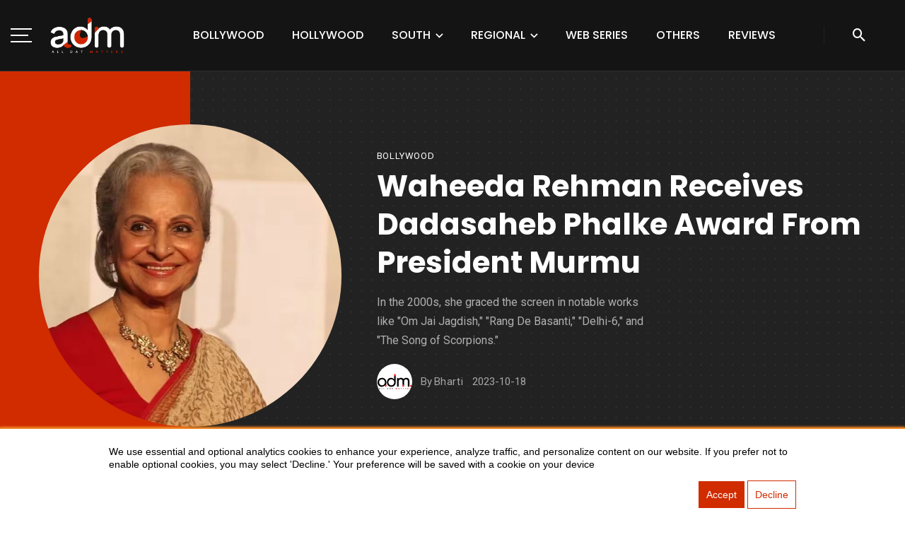

--- FILE ---
content_type: text/html; charset=UTF-8
request_url: https://alldatmatterz.com/article/8984/waheeda-rehman-receives-dadasaheb-phalke-award-from-president-murmu
body_size: 14712
content:
<style>
    .ek19-author-box {

        background: #fff;
        border-radius: 12px;
        padding: 20px;
        margin: 20px auto;
        text-align: center;
        box-shadow: 0 6px 15px rgba(0, 0, 0, 0.1);
    }

    .ek19-author-name {
        font-size: 1.4rem;
        font-weight: 600;
        margin-bottom: 4px;
        color: #333;
    }

    .ek19-author-role {
        font-size: 0.85rem;
        /* very small letters */
        font-weight: 500;
        color: #777;
        margin-bottom: 12px;
        text-transform: uppercase;
        /* optional */
    }

    .ek19-author-desc {
        font-size: 0.95rem;
        line-height: 1.5;
        color: #555;
    }
</style>





<!DOCTYPE html>
<html lang="en-US">
   <head>
      <!-- Basic -->
      <meta charset="UTF-8">
      <meta name="viewport" content="width=device-width, initial-scale=1.0"/>
      <meta name="csrf-token" content="D9mpLMoFw0bF6yhTWVWCQhUkqMwrKfjWnJTl5G9Y">

      <title>Waheeda Rehman receives Dadasaheb Phalke Award from President Murmu</title>
<meta name="description" content="In the 2000s, she graced the screen in notable works like &quot;Om Jai Jagdish,&quot; &quot;Rang De Basanti,&quot; &quot;Delhi-6,&quot; and &quot;The Song of Scorpions.&quot;">
<meta name="keyword" content="&quot;National Film Awards, award, cinemas&quot;, waheeda rehman, 69th national film awards, dadasaheb phalke award, waheeda rehman dadasaheb phalke, national film awards, national awards, waheeda rehman news, waheeda rehman video&quot;,">
      <meta name="author" content="All Dat Matterz">
      <!-- Favicon -->
      <meta property="og:locale" content="en_US" />
<meta property="og:type" content="article" />
<meta property="og:title" content="Waheeda Rehman receives Dadasaheb Phalke Award from President Murmu" />
<meta property="og:description" content="In the 2000s, she graced the screen in notable works like &quot;Om Jai Jagdish,&quot; &quot;Rang De Basanti,&quot; &quot;Delhi-6,&quot; and &quot;The Song of Scorpions.&quot;" />
<meta property="og:url" content="https://alldatmatterz.com/article/8984/waheeda-rehman-receives-dadasaheb-phalke-award-from-president-murmu" />
<meta property="og:site_name" content="Alldatmatterz" />
<meta property="article:publisher" content="https://www.facebook.com/alldatmatterz/" />
<meta property="article:published_time" content="" />
<meta property="og:image" content="https://alldatmatterz.com/uploads/2023/10/WhatsApp-Image-2023-10-18-at-11.07.18-AM_1697607489.webp" />
<meta property="og:image:secure_url" content="https://alldatmatterz.com/uploads/2023/10/WhatsApp-Image-2023-10-18-at-11.07.18-AM_1697607489.webp" />
<meta name="twitter:image" content="https://alldatmatterz.com/uploads/2023/10/WhatsApp-Image-2023-10-18-at-11.07.18-AM_1697607489.webp" />
<meta name="twitter:card" content="Home">
<meta name="twitter:url" content="https://alldatmatterz.com/article/8984/waheeda-rehman-receives-dadasaheb-phalke-award-from-president-murmu">
<meta name="twitter:title" content="Waheeda Rehman receives Dadasaheb Phalke Award from President Murmu">
<meta name="twitter:description" content="In the 2000s, she graced the screen in notable works like &quot;Om Jai Jagdish,&quot; &quot;Rang De Basanti,&quot; &quot;Delhi-6,&quot; and &quot;The Song of Scorpions.&quot;">
<meta name="twitter:site" content="@ialldatmatterz" />
<meta name="facebook-domain-verification" content="mqtehmstjxkt4sjkiiwwuw8tl7ww32" />
<meta name="twitter:creator" content="@ialldatmatterz" />

<link rel="canonical" href="https://alldatmatterz.com/article/8984/waheeda-rehman-receives-dadasaheb-phalke-award-from-president-murmu"/>
<link href="https://alldatmatterz.com/public/img/50x50.png" type="image/x-icon" rel="shortcut icon">
      <link href="https://netdna.bootstrapcdn.com/font-awesome/4.0.1/css/font-awesome.css" rel="stylesheet">
      
      <!-- import stylesheet -->
      <!-- <link href="css/import-style.css" rel="stylesheet"> -->
      <link rel="stylesheet" type="text/css" href="https://alldatmatterz.com/css/import-style.css">
      <!-- Web Fonts  -->
      <link href="https://fonts.googleapis.com/css2?family=Poppins:ital,wght@0,100;0,200;0,300;0,400;0,500;0,600;0,700;0,800;0,900;1,100;1,200;1,300;1,400;1,500;1,600;1,700;1,800;1,900&family=Roboto:ital,wght@0,100;0,300;0,400;0,500;0,700;0,900;1,100;1,300;1,400;1,500;1,700;1,900&display=swap" rel="stylesheet">
      <style>
         @import  url('https://fonts.googleapis.com/css?family=Open+Sans:300,300i,400,400i,600,600i,700,700i,800,800i&display=swap');
      </style>

<!-- Global site tag (gtag.js) - Google Analytics -->
<!-- Google tag (gtag.js) -->
<script async src="https://www.googletagmanager.com/gtag/js?id=UA-69615778-4"></script>
<script>
 window.dataLayer = window.dataLayer || [];
 function gtag(){dataLayer.push(arguments);}
 gtag('js', new Date());

 gtag('config', 'UA-69615778-4');
  gtag('config', 'G-472RBFSPJP');
</script>
<!-- Google Tag Manager -->
<script>(function(w,d,s,l,i){w[l]=w[l]||[];w[l].push({'gtm.start':
new Date().getTime(),event:'gtm.js'});var f=d.getElementsByTagName(s)[0],
j=d.createElement(s),dl=l!='dataLayer'?'&l='+l:'';j.async=true;j.src=
'https://www.googletagmanager.com/gtm.js?id='+i+dl;f.parentNode.insertBefore(j,f);
})(window,document,'script','dataLayer','GTM-M9D5K5X6');</script>
<!-- End Google Tag Manager -->


<script type="text/javascript">
    (function(c,l,a,r,i,t,y){
        c[a]=c[a]||function(){(c[a].q=c[a].q||[]).push(arguments)};
        t=l.createElement(r);t.async=1;t.src="https://www.clarity.ms/tag/"+i;
        y=l.getElementsByTagName(r)[0];y.parentNode.insertBefore(t,y);
    })(window, document, "clarity", "script", "l4ov9ul7if");
</script>



<script async src="https://platform.twitter.com/widgets.js" charset="utf-8"></script>
<script async src="//www.instagram.com/embed.js"></script>

<!-- PushAlert -->
<script type="text/javascript">
        (function(d, t) {
                var g = d.createElement(t),
                s = d.getElementsByTagName(t)[0];
                g.src = "https://cdn.pushalert.co/integrate_28f8b6ecd33f57a51006e71090f97a1f.js";
                s.parentNode.insertBefore(g, s);
        }(document, "script"));
</script>
<!-- End PushAlert -->

<!-- PushAlert Onsite Messaging -->
<script type="text/javascript">
    (function(d, t) {
        var g = d.createElement(t),
        s = d.getElementsByTagName(t)[0];
        g.src = "https://cdn.inwebr.com/inwebr_0cfedd7ae8f0a85c248aa8d84907b719.js";
        s.parentNode.insertBefore(g, s);
    }(document, "script"));
</script>
<!-- End PushAlert Onsite Messaging -->

<style>
  table{
width:100% !important;
  }

  th:first-child,
td:first-child,
th:nth-child(2),
td:nth-child(2),
th:nth-child(3),
td:nth-child(3) {
    padding: 5px !important;
    border: 1px solid #dee2e6 !important;
}


   #newsletter-popup{
  margin: 200px auto;
  padding:30px 40px 40px;
  background: #d12b00;
  border-radius: 5px;
  width: 30%;
  position: relative;
  transition: all 5s ease-in-out;
}

@media  screen and (max-width: 1366px){
  #newsletter-popup{
    width: 40%;
  }
}

@media  screen and (max-width: 992px){
  #newsletter-popup{
    width: 70%;
  }
}

.newsletter-overlay{
  position: fixed;
  top: 0;
  bottom: 0;
  left: 0;
  right: 0;
  background: rgba(0, 0, 0, 0.7);
  transition: opacity 500ms;
  visibility: visible;
  opacity: 1;
  display: none;
  z-index: 999;
}

#newsletter-popup h3{
  color: #fff;
  font-size: 24px;
  margin: 0 0 10px;
  font-family: 'Gloria Hallelujah',cursive;
}

#newsletter-popup input[type="text"]{
    width: 100%;
    height: 36px;
    border: none;
    text-indent: 10px;
    font-size: 13px;
    border-bottom: 2px solid #faeaec;
    border-top: 2px solid #fff;
    padding: 0;
    color: #666;
    margin-bottom: 15px;
}

#newsletter-popup input[type="submit"]{
  background: #000000;
  
    border: none;
    border-bottom: 3px solid #000000;
    color: #fff;
    text-align: center;
    display: block;
    padding: 0;
    line-height: 1.5;
    width: 100%;
    cursor: pointer;
    margin: 0;
    font-size: 21px;
    font-family: "Gloria Hallelujah",cursive;
}

#newsletter-popup .popup-close{
  color: #fff;
  height: 30px;
  width: 30px;
  position: absolute;
  top: 10px;
  right: 10px;
  text-align: center;
  text-decoration: none;
  line-height: 30px;
  font-family:  "Gloria Hallelujah",cursive;
  font-weight: bold;
}


@media  only screen and (min-width: 960px) {
    #hs-eu-cookie-confirmation.hs-cookie-notification-position-bottom {
        border-bottom: 0;
        bottom: 0;
        box-shadow: 0 -1px 3px #ed8322;
        position: fixed;
    }

    #hs-eu-cookie-confirmation {
        position: fixed;
    }
}

#hs-eu-cookie-confirmation {
    background: #fff;
    height: auto;
    left: 0;
    position: fixed;
    bottom: 2px;
    width: 100%;
    z-index: 100000000!important;
    border-bottom: 2px solid #ed8322;
    border-top: 2px solid #ed8322;
    box-shadow: 0 2px 2px #ed8322;
    font-family: Arial;
    font-size: auto;
    font-weight: 400!important;
    line-height: auto;
    text-align: left;
    text-shadow: none!important;
    font-size: auto;
    font-family: Arial;
    line-height: 18px;
    transition: all .4s;
    display: flex;
}


.cbutton1 {
  background-color: #d12b00; 
  color: white; 
  border: 1px solid #d12b00;
  font-family: Arial;
  padding: 10px;
}

.cbutton1:hover {
  background-color: #4CAF50;
  color: white;
}

.cbutton2 {
  background-color: #fff; 
  color: #d12b00; 
  border: 1px solid #d12b00;
  padding: 10px;
}

.cbutton2:hover {
  background-color: #000000;
  color: white;
}
   </style>



   </head>
   <body>
      <!-- Google Tag Manager (noscript) -->
<noscript><iframe src="https://www.googletagmanager.com/ns.html?id=GTM-M9D5K5X6"
height="0" width="0" style="display:none;visibility:hidden"></iframe></noscript>
<!-- End Google Tag Manager (noscript) -->



<div id="hs-eu-cookie-confirmation" class="hs-cookie-notification-position-bottom" data-nosnippet="">
            <div id="pv2" class="close-tab" style="">
              <div id="pv1"><p style="color:black; margin-top:23px; margin-left:12%; margin-right:12%; ">
                We use essential and optional analytics cookies to enhance your experience, analyze traffic, and personalize content on our website. If you prefer not to enable optional cookies, you may select 'Decline.' Your preference will be saved with a cookie on your device</p>
                   </div>
              
                <div id="hs-en-cookie-confirmation-buttons-area" style="float:right; margin-right:12% ">
                
                <!--a href="javascript:void(0);" id="hs-eu-confirmation-button" role="button"-->
                    <span id="bt1" class="cbutton cbutton1">Accept</span>
                    <!--/a-->

                <!--a href="javascript:void(0);" id="hs-eu-decline-button" role="button"-->
                    <button id="bt2" class="cbutton cbutton2">Decline</button>
                    <!--/a-->
                </div>
              </div>
    </div>


   <header class="site-header">
            <!-- Mobile header -->
            <div id="atbs-mobile-header" class="mobile-header visible-xs visible-sm">
               <div class="mobile-header__inner mobile-header__inner--flex">
                  <div class="header-branding header-branding--mobile mobile-header__section text-left">
                     <div class="header-logo header-logo--mobile flexbox__item text-left">
                        <a href="https://alldatmatterz.com">
                        <img src="https://alldatmatterz.com/img/361x203%20White%20(1).webp" alt="logo">
                        </a>
                     </div>
                  </div>
                  <div class="mobile-header__section text-right inverse-text">
                     <button type="submit" class="mobile-header-btn js-search-dropdown-toggle">
                     <i class="mdicon mdicon-search hidden-xs"></i>
                     <i class="mdicon mdicon-search visible-xs-inline-block"></i>
                     </button>
                     <a href="#atbs-offcanvas-primary" class="offcanvas-menu-toggle mobile-header-btn js-atbs-offcanvas-toggle">
                     <i class="mdicon mdicon-menu hidden-xs"></i>
                     <i class="mdicon mdicon-menu visible-xs-inline-block"></i>
                     </a>
                  </div>
               </div>
            </div>
            <!-- Mobile header -->
            <!-- Navigation bar -->
            <nav class="navigation-bar hidden-xs hidden-sm js-sticky-header-holder">
               <div class="navigation-bar__inner flexbox-wrap flexbox-center-y">
                  <div class="navigation-bar__section flex-box align-item-center">
                     <a href="#atbs-offcanvas-primary" class="offcanvas-menu-toggle navigation-bar-btn js-atbs-offcanvas-toggle btn-menu-bar-icon flex-box align-item-center">
                        <svg xmlns="http://www.w3.org/2000/svg" width="30" height="20" viewBox="0 0 30 20">
                           <g id="Group_19291" data-name="Group 19291" transform="translate(4636 4933)">
                              <rect id="Rectangle_1246" data-name="Rectangle 1246" width="30" height="2" transform="translate(-4636 -4933)" fill="#fff"/>
                              <rect id="Rectangle_1247" data-name="Rectangle 1247" width="25" height="2" transform="translate(-4636 -4924)" fill="#fff"/>
                              <rect id="Rectangle_1248" data-name="Rectangle 1248" width="30" height="2" transform="translate(-4636 -4915)" fill="#fff"/>
                           </g>
                        </svg>
                     </a>
                     <div class="header-logo">
                        <a href="https://alldatmatterz.com">
                        <img src="https://alldatmatterz.com/img/361x203%20White%20(1).webp" alt="logo">
                        </a>
                     </div>
                  </div>
                  <div class="navigation-bar__section navigation-menu-section js-priority-nav text-center">
                     <ul id="menu-main-menu" class="navigation navigation--main navigation--inline">

                     <!-- <li class="menu-item-cat-1">
                           <a href="https://alldatmatterz.com/category/home">Home</a>
                        </li> -->
                        <li class="menu-item-cat-1">
                           <a href="https://alldatmatterz.com/category/bollywood">Bollywood</a>
                        </li>
                        <li class="menu-item-cat-1">
                           <a href="https://alldatmatterz.com/category/hollywood-feed">Hollywood</a>
                        </li>
                        
                        <li class="menu-item-has-children">
                           <a href="#">South</a>
                           <ul class="sub-menu">
                           <a href="https://alldatmatterz.com/category/tamil">Tamil</a>
                              <li><a href="https://alldatmatterz.com/category/telugu">Telugu</a></li>
                              <li><a href="https://alldatmatterz.com/category/malayalam">Malayalam</a></li>
                              <li><a href="https://alldatmatterz.com/category/kannada">Kannada</a></li>
                              <!-- <li><a href="https://alldatmatterz.com">404</a></li> -->
                           </ul>
                        </li>
                        
                     <li class="menu-item-has-children">
                           <a href="#">Regional</a>
                           <ul class="sub-menu">
                           <li><a href="https://alldatmatterz.com/category/punjabi-movies">Punjabi Movies</a></li>
                           <li><a href="https://alldatmatterz.com/category/Bhojpuri-movies">Bhojpuri Movies</a></li>
                           <li><a href="https://alldatmatterz.com/category/marathi">Marathi Movies</a></li>
                           <li><a href="https://alldatmatterz.com/category/gujarati">Gujarati Movies</a></li>
                           <li><a href="https://alldatmatterz.com/category/haryanvi">Haryanvi Movies</a></li>
                            <li><a href="https://alldatmatterz.com/category/bengali">Bengali Movies</a></li>
                           <!-- <a href="https://alldatmatterz.com/category/Web-Series">Web Series</a> -->
                              <!-- <li><a href="https://alldatmatterz.com">page no sidebar</a></li>
                              <li><a href="https://alldatmatterz.com">search</a></li>
                              <li><a href="https://alldatmatterz.com">typography</a></li>
                              <li><a href="https://alldatmatterz.com">404</a></li> -->
                           </ul>
                        </li>

                        <li class="menu-item-cat-1">
                           <a href="https://alldatmatterz.com/category/Web-Series">Web Series</a>
                        </li>
                        
                       
                        <li class="menu-item-cat-1">
                           <a href="#">Others</a>
                           <ul class="sub-menu">
                              <li><a href="https://alldatmatterz.com/category/Tv-updates">TV & Dramas</a></li>
                              <li><a href="https://alldatmatterz.com/category/youtube-updates">YouTube Updates</a></li>
                              <li><a href="https://alldatmatterz.com/category/celebs-influencers">Celebs & Influencers</a></li>
                              <li><a href="https://alldatmatterz.com/category/ott-movies">OTT Movies</a></li>
                              <!-- <li><a href="https://alldatmatterz.com">404</a></li> -->
                           </ul>
                        </li>

                        <li class="menu-item-cat-1">
                           <a href="https://alldatmatterz.com/category/latest-review">Reviews</a>
                        </li>
                        <!-- <li class="menu-item-has-children">
                           <a href="#">Tv</a>
                           <ul class="sub-menu">
                              <li><a href="https://alldatmatterz.com/category/Tv-updates">Serial Update</a></li>
                              <li><a href="https://alldatmatterz.com">page no sidebar</a></li>
                              <li><a href="https://alldatmatterz.com">search</a></li>
                              <li><a href="https://alldatmatterz.com">typography</a></li>
                              <li><a href="https://alldatmatterz.com">404</a></li>
                           </ul>
                        </li> -->
                        <!-- <li class="menu-item-has-children">
                           <a href="#">Regional</a>
                           <ul class="sub-menu">
                             
                                 
                                    <li><a href="https://alldatmatterz.com/category/South-movies">South Movies</a></li>
                                    
                                    <li><a href="https://alldatmatterz.com">Bhojpuri</a></li>
                                
                              
                     </ul>
                        </li> -->
                  </div>
                  <div class="navigation-bar__section">
                     <button type="submit" class="navigation-bar-btn js-search-dropdown-toggle nav-btn-square "><i class="mdicon mdicon-search"></i></button>
                  </div>
               </div>
               <!-- .navigation-bar__inner -->
               <div id="header-search-dropdown" class="header-search-dropdown is-in-navbar">
                  <div class="container container--narrow">
                     <form class="search-form search-form--horizontal" action="https://alldatmatterz.com/search" method="get">
                        <div class="search-form__input-wrap">
                           <input type="text" name="search" class="search-form__input" placeholder="Search" value="">
                        </div>
                        <div class="search-form__submit-wrap">
                           <button type="submit" class="search-form__submit btn btn-primary">Search</button>
                        </div>
                     </form>
                     <div class="search-results">
                        <div class="typing-loader"></div>
                        <div class="search-results__inner"></div>
                     </div>
                  </div>
               </div>
               <!-- .header-search-dropdown -->
            </nav>
            <!-- Navigation-bar -->
         </header>
         <!-- Site header -->
         <!-- Off-canvas menu -->
         <div id="atbs-offcanvas-primary" class="atbs-offcanvas js-atbs-offcanvas js-perfect-scrollbar scrollbar-overflowing">
            <div class="atbs-offcanvas__title">
               <h2 class="site-logo"><a href="https://alldatmatterz.com"><img src="https://alldatmatterz.com/img/361x203%20Black.webp" alt="logo"></a></h2>
               <ul class="social-list list-horizontal">
                  <li><a href="https://www.facebook.com/alldatmatterz/"><i class="mdicon mdicon-facebook"></i></a>
                  </li>
                  <li><a href="https://twitter.com/ialldatmatterz"><i class="mdicon mdicon-twitter"></i></a>
                  </li>
                  <li><a href="https://www.youtube.com/channel/UCH2H6_Uyhrzd4NZdNUzHoKA/videos"><i class="mdicon mdicon-youtube"></i></a>
                  </li>
                  <li><a href="https://www.instagram.com/instanews.adm/"><i class="mdicon mdicon-instagram"></i></a>
                  </li>
               </ul>
               <a href="#atbs-offcanvas-primary" class="atbs-offcanvas-close js-atbs-offcanvas-close"
                  aria-label="Close"><span aria-hidden="true">&#10005;</span></a>
            </div>
            <div class="atbs-offcanvas__section atbs-offcanvas__section-navigation">
               <ul id="menu-offcanvas-menu" class="navigation navigation--offcanvas">
               <li class="menu-item-has-children">
                     <a href="https://alldatmatterz.com/category/trending">Trending</a>
                     <ul class="sub-menu">
                     <li><a href="https://alldatmatterz.com/category/Web-Series">Web Series</a></li>

                       
                     </ul>
                  </li>
                  <li class="menu-item-cat-1">
                     <a href="https://alldatmatterz.com/category/bollywood">Bollywood</a>
                    
                  </li>
                  <li class="menu-item-cat-1">
                     <a href="https://alldatmatterz.com/category/hollywood-feed">Hollywood</a>
                  </li>
                  <li class="menu-item-cat-1">
                     <a href="https://alldatmatterz.com/category/latest-review">Latest Reviews</a>
                  </li>
                  <li class="menu-item-has-children">
                     <a href="#">Tv</a>
                     <ul class="sub-menu">
                        <li><a href="https://alldatmatterz.com/category/Tv-updates">Serial Update</a></li>
                       
                     </ul>
                  </li>
                  <li class="menu-item-has-children">
                     <a href="#">Regional</a>
                     <ul class="sub-menu">
                        <li><a href="https://alldatmatterz.com/category/South-movies">South Movies</a></li>
                        <li><a href="https://alldatmatterz.com/category/punjabi-movies">Punjabi Movies</a></li>
                        <li><a href="https://alldatmatterz.com/category/Bhojpuri-movies">Bhojpuri Movies</a></li>
                     </ul>
                  </li>
               </ul>
            </div>
            <!-- <div class="atbs-offcanvas__section visible-xs visible-sm">
               <div class="text-center">
                  <a href="#login-modal" class="btn btn-default btn-form-author" data-toggle="modal" data-target="#login-modal">
                  <i class="mdicon mdicon-person mdicon--first"></i><span>Login / Sign up</span></a>
               </div>
            </div> -->
         </div>
         <!-- Off-canvas menu -->
         <a href="#" class="atbs-go-top btn btn-default hidden-xs js-go-top-el"><i class="mdicon mdicon-arrow_upward"></i></a>

          <!-- Sticky header -->
          <div id="atbs-sticky-header" class="sticky-header js-sticky-header">
            <!-- Navigation bar -->
            <nav class="navigation-bar navigation-bar--fullwidth hidden-xs hidden-sm">
               <div class="navigation-bar__inner">
                  <div class="navigation-bar__section">
                     <a href="#atbs-offcanvas-primary"
                        class="offcanvas-menu-toggle navigation-bar-btn js-atbs-offcanvas-toggle">
                     <i class="mdicon mdicon-menu icon--2x"></i>
                     </a>
                     <div class="site-logo header-logo">
                        <a href="https://alldatmatterz.com">
                        <img src="https://alldatmatterz.com/img/361x203%20Black.webp" alt="logo">
                        </a>
                     </div>
                  </div>
                  <div class="navigation-wrapper navigation-bar__section js-priority-nav">
                     <ul id="menu-main-menu-1" class="navigation navigation--main navigation--inline">
                     <li class="menu-item-has-children">
                           <a href="https://alldatmatterz.com/category/trending">Trending</a>
                           <ul class="sub-menu">
                           <li><a href="https://alldatmatterz.com/category/Web-Series">Web Series</a></li>
                           </ul>
                        </li>
                        <li class="menu-item-cat-1">
                           <a href="https://alldatmatterz.com/category/bollywood">Bollywood</a>
                        </li>
                        <li class="menu-item-cat-1">
                           <a href="https://alldatmatterz.com/category/hollywood-feed">Hollywood</a>
                        </li>
                       
                        <li class="menu-item-cat-1">
                           <a href="https://alldatmatterz.com/category/latest-review">Latest Reviews</a>
                        </li>
                        <li class="menu-item-has-children">
                           <a href="#">Tv</a>
                           <ul class="sub-menu">
                              <li><a href="https://alldatmatterz.com/category/Tv-updates">Serial Update</a></li>
                           </ul>
                        </li>
                        <li class="menu-item-has-children">
                           <a href="#">Regional</a>
                           <ul class="sub-menu">
                              <li><a href="https://alldatmatterz.com/category/South-movies">South Movies</a></li>
                              <li><a href="https://alldatmatterz.com/category/punjabi-movies">Punjabi Movies</a></li>
                              <li><a href="https://alldatmatterz.com/category/Bhojpuri-movies">Bhojpuri Movies</a></li>
                           </ul>
                        </li>
                        
                     </ul>
                  </div>
                  <div class="navigation-bar__section">
                     
                     <button type="submit" class="navigation-bar-btn js-search-dropdown-toggle"><i
                        class="mdicon mdicon-search"></i></button>
                  </div>
               </div>
               <!-- .navigation-bar__inner -->
            </nav>
            <!-- Navigation-bar -->
         </div>
         <!-- Sticky header -->
   

<body class="home single">
    <!-- .site-wrapper -->

    <div class="site-wrapper">

        <!-- .site-content -->
        <div class="site-content">
            <div class="atbs-block atbs-block--fullwidth single-1">
                <div class="atbs-block atbs-block--fullwidth atbs-single-header background-dots">
                    <div class="single-header__inner container">
                        <div class="entry-thumb single-entry-thumb">

                            <img class="articleImage" src="https://alldatmatterz.com/uploads/2023/10/WhatsApp-Image-2023-10-18-at-11.07.18-AM_1697607489.webp" alt="File not found">
                        </div>
                        <header class="single-header inverse-text">
                            <a href="https://alldatmatterz.com/category/bollywood" class="entry-cat post__cat">bollywood</a>
                            <h1 class="entry-title f-46 f-w-700">Waheeda Rehman receives Dadasaheb Phalke Award from President Murmu</h1>
                            <div class="entry-teaser m-b-20">
                                In the 2000s, she graced the screen in notable works like &quot;Om Jai Jagdish,&quot; &quot;Rang De Basanti,&quot; &quot;Delhi-6,&quot; and &quot;The Song of Scorpions.&quot;
                            </div>
                            <div class="entry-meta">
                                <div class="entry-author entry-author_style-2">
                                    <a class="entry-author__avatar" href="#" title="Posts by Adm Desk" rel="author">
                                        <img alt="Adm Desk" src="https://alldatmatterz.com/public/img/50X50%20fEVICON.jpg" alt="img">
                                    </a>
                                    <div class="entry-author__text">
                                        <span>By</span>
                                        <a class="entry-author__name" title="Posts by Adm Desk" rel="author" href="#"><span class="auth">Bharti</span></a>
                                    </div>
                                </div>
                                <time class="time published" datetime="2019-03-06T08:45:23+00:00" title="2023-10-18">2023-10-18</time>
                                <!-- <p>date</p> -->
                            </div>
                        </header>
                    </div>
                </div>
                
                <!-- <a style="display:block;text-align:center;"
                    href="http://aipack.fevikwik.in/?utm_source=polyvalent&utm_medium=cpl_banner&utm_campaign=fevikwikai_display_banner_hsm">
                    <img src="https://alldatmatterz.com/public/img/Fevicol_hori.jpg">
                </a> -->
                
                <div class="atbs-block atbs-block--fullwidth single-entry-wrap">
                    <div class="container">
                        <div class="row">
                            <div class="atbs-main-col">
                                <article class="post post--single">
                                    <div class="single-content">
                                        <div class="single-body entry-content typography-copy">
                                            <div class="single-row">
                                                <div class="single-box-translate js-sticky-sidebar">

                                                    <div class="socials-share-box">
                                                        <ul class="social-list">
                                                            <li class="facebook-share">
                                                                <a class="sharing-btn sharing-btn-primary facebook-btn facebook-theme-bg-hover" data-placement="top" title="" href="https://www.facebook.com/alldatmatterz/">
                                                                    <div class="share-item__icon">
                                                                        <img src="https://alldatmatterz.com/public/img/svg/icons8-facebook.svg" alt="facebook">
                                                                    </div>
                                                                </a>
                                                            </li>
                                                            <li class="twitter-share">
                                                                <a class="sharing-btn sharing-btn-primary twitter-btn twitter-theme-bg-hover" data-placement="top" title="" href="https://x.com/alldatmatterz_">
                                                                    <div class="share-item__icon">
                                                                        <img src="https://alldatmatterz.com/public/img/svg/icons8-twitter.svg" alt="twitter">
                                                                    </div>
                                                                </a>
                                                            </li>
                                                            <li class="youtube-share">
                                                                <a class="sharing-btn pinterest-btn pinterest-theme-bg-hover" data-placement="top" title="" href="https://www.youtube.com/channel/UCH2H6_Uyhrzd4NZdNUzHoKA/videos">
                                                                    <div class="share-item__icon">
                                                                        <img src="https://alldatmatterz.com/public/img/svg/icons8-youtube.svg" alt="youtube">
                                                                    </div>
                                                                </a>
                                                            </li>
                                                            <li class="instagram-share">
                                                                <a class="sharing-btn linkedin-btn linkedin-theme-bg-hover" data-placement="top" title="" href=" https://www.instagram.com/alldatmatterz_/">
                                                                    <div class="share-item__icon">
                                                                        <img src="https://alldatmatterz.com/public/img/svg/icons8-instagram-40.png" alt="linkedin">

                                                                    </div>
                                                                </a>
                                                            </li>
                                                        </ul>
                                                    </div>
                                                    <div class="entry-meta">
                                                        <div class="entry-author entry-author_style-1">
                                                            <a class="entry-author__avatar" href="#" title="Posts by Adm Desk" rel="author">
                                                                <img alt="Adm Desk" src="https://alldatmatterz.com/public/img/50X50%20fEVICON.jpg" alt="img">
                                                            </a>
                                                            <div class="entry-author__text">
                                                                <a class="entry-author__name" title="Posts by Adm Desk" rel="author" href="#">Adm Desk</a>
                                                                <time class="time published" style="margin-left:10px;" datetime="2019-03-06T08:45:23+00:00" title="March 6, 2019 at 8:45 am">Oct 18, 2023</time>
                                                            </div>
                                                        </div>
                                                    </div>
                                                </div>
                                                <div class="single-presentation" style="text-align:justify;width:100%">

                                                    <div class="highlight-box" style="
    background: color-mix(in srgb, #f75815, transparent 95%);
    border-radius: 12px;
    padding: 2rem;
    margin: 2.5rem 0;
">
                                                        <h3 style="color: #2d465e;">Table of Content</h3>
                                                        <ul class="trend-list">
                                                                                                                    </ul>
                                                    </div>
                                                    <!-- <p>In the 2000s, she graced the screen in notable works like &quot;Om Jai Jagdish,&quot; &quot;Rang De Basanti,&quot; &quot;Delhi-6,&quot; and &quot;The Song of Scorpions.&quot;
                                                    </p> -->
                                                    <!-- <figure data-shortcode="caption" class="wp-caption alignnone atbs-post-media-wide">
                                                        <img class="wp-image-7 size-full" src="" alt="post image">
                                                    </figure> -->
                                                    <p>Waheeda Rehman, an iconic figure in Indian cinema, was bestowed with the distinguished Dadasaheb Phalke Award on Tuesday, marking her as the eighth female artist to receive this prestigious honor. She dedicated this accolade to the entire film industry and its diverse departments, expressing her heartfelt gratitude.</p>
<p>During the 69th National Film Awards ceremony at Vigyan Bhawan, President Droupadi Murmu had the honor of presenting the award to the 85-year-old veteran, Waheeda Rehman. The esteemed artist received a standing ovation from the illustrious attendees as she made her way to the stage. In her acceptance speech, Rehman emphasized the collaborative nature of filmmaking.</p>
<p>In her acceptance speech, Waheeda Rehman expressed her deep sense of honor and humility, stating, "I feel very honored and humbled. Whatever I have achieved today is a testament to the support of my beloved film industry. Fortunately, I had the privilege to collaborate with esteemed directors, producers, filmmakers, skilled technicians, talented writers, dialogue writers, music directors, and musicians."</p>
<p><img src="/public/photos/3/WhatsApp Image 2023-10-18 at 10.56.34 AM.jpeg" alt="" width="816" height="459" /></p>
<p>"I received tremendous support, respect, and love from them," she acknowledged, extending her gratitude to the makeup artists, hair stylists, and costume designers.</p>
<p>She continued, "This is why I'm sharing this award with all the various departments of the film industry. Right from the very beginning, they offered me immense respect, support, and love. A film is a collaborative effort, not the work of a single individual; we all rely on each other."</p>
<p>The panel of five jurors, consisting of Waheeda Rehman's close friend and last year's Dadasaheb awardee, Asha Parekh, as well as actors Chiranjeevi, <a href="/search?search=Paresh+Rawal">Paresh Rawal</a>, Prosenjit Chatterjee, and filmmaker Shekhar Kapur, made the distinguished selection of Rehman for this prestigious honor.</p>
<p><img src="/public/photos/3/WhatsApp Image 2023-10-18 at 10.58.05 AM.jpeg" alt="" width="842" height="442" /></p>
<p>Waheeda Rehman began her journey in<a href="/search?search=+Hindi+cinema+"> Hindi cinema</a> alongside Dev Anand in Guru Dutt's 1956 film "CID." Over the course of five remarkable decades, she crafted an illustrious career, leaving an indelible mark with cinematic classics like "Pyaasa," "Kaagaz ke Phool," "Chaudhvin Ka Chand," and "Guide." Her talent also shone in later successes such as "Kabhi Kabhie" and "Khamoshi."</p>
<p>The announcement of the Dadasaheb Phalke Award coincided with the birth centenary of her co-star in "Guide" and "CID," Dev Anand, on September 26, 2023.</p>
<p>Waheeda Rehman made her cinematic debut in 1955 with the Telugu films "Rojulu Maraayi" and "Jayasimha." Her prolific career spans over 90 films, transcending multiple languages.</p>
<p><img src="/public/photos/3/WhatsApp Image 2023-10-18 at 10.59.31 AM.jpeg" alt="" width="839" height="472" /></p>
<p>In the 2000s, she graced the screen in notable works like "Om Jai Jagdish," "Rang De Basanti," "Delhi-6," and "The Song of Scorpions." Her final cinematic appearance was in the 2021 sports drama, "Skater Girl."</p>
<p>For her role as a clanswoman in "Reshma aur Shera," she was honored with a <a href="/search?search=National+Film+Award">National Film Award</a>. In addition to the Dadasaheb Phalke Award, she has previously received the Padma Shri and Padma Bhushan, further adding to her distinguished accolades.</p>
                                                    <!-- <footer class="single-footer entry-footer">
                                                        <div class="entry-interaction entry-interaction--horizontal">
                                                            <div class="entry-interaction__left">
                                                                <div class="entry-tags">
                                                                    <ul>
                                                                        <li><a href="#" class="post-tag" rel="tag">Lifestyle</a></li>
                                                                        <li><a href="#" class="post-tag" rel="tag">Travel</a></li>
                                                                        <li><a href="#" class="post-tag" rel="tag">Fashion</a></li>
                                                                    </ul>
                                                                </div>
                                                            </div>
                                                            <div class="entry-interaction__right">
                                                                <div class="entry-meta-count flex-box justify-content-end">
                                                                    <a href="#" class="comments-count" data-toggle="tooltip" data-placement="top" title="" data-original-title="13 Views"><i class="mdicon mdicon-comment-o"></i> <span>4</span></a>
                                                                    <a href="#" class="view-count" data-toggle="tooltip" data-placement="top" title="" data-original-title="31 Commnent"><i class="mdicon mdicon-visibility"></i> <span>31</span></a>
                                                                </div>
                                                            </div>
                                                        </div>
                                                    </footer> -->
                                                    <!-- <div class="author-box">
                                                        <div class="author-avatar">
                                                            <img alt="Ryan Reynold" src="http://via.placeholder.com/110x110" class="avatar photo">
                                                        </div>
                                                        <div class="author-box__text">
                                                            <div class="author-name">
                                                                <a href="#" class="entry-author__name">Ryan Reynold</a>
                                                            </div>
                                                            <div class="author-bio">
                                                                A 26-year-old health centre receptionist who enjoys going to the movies, photography and social media.
                                                            </div>
                                                            <ul class="author-social list-unstyled list-horizontal">
                                                                <li>
                                                                    <a href="#"><i class="mdicon mdicon-facebook"></i></a>
                                                                </li>
                                                                <li>
                                                                    <a href="#"><i class="mdicon mdicon-twitter"></i></a>
                                                                </li>
                                                                <li>
                                                                    <a href="#"><i class="mdicon mdicon-instagram"></i></a>
                                                                </li>
                                                            </ul>
                                                        </div>
                                                    </div> -->
                                                    <!-- ek19 -->
                                                                                                        <div class="ek19-author-box ek19-default-author">
                                                        <h4 class="ek19-author-name"> <span class="auth">Bharti </span></h4>
                                                        <p class="ek19-author-role"><span class="auth-role">Content Writer</span></p>
                                                        <p class="ek19-author-desc"><span class="auth-desc">
                                                            Bharti is a skilled content writer with over 5 years of professional experience creating engaging and high-quality content for diverse audiences. She specializes in crafting informative articles, blog posts, and web content that resonates with readers and drives results.
                                                       </span> </p>
                                                    </div>
                                                    


                                                    <!-- ek19 -->
                                                    <div class="posts-navigation-wrap">
                                                        <div class="posts-navigation flex-box flex-box-2i">
                                                                                                                        <div class="posts-navigation__prev">
                                                                <article class="post post--horizontal post--horizontal-middle post--horizontal-reverse post--horizontal-xs post__thumb--width-100 post__thumb-100">
                                                                    <div class="post__thumb atbs-thumb-object-fit">

                                                                        <a href="https://alldatmatterz.com/article/8983/sc-refuses-to-legalise-same-sex-marriage-cji-says-right-to-enter-union-includes-right-to-choose-partner-its-recognition"><img src="https://alldatmatterz.com/uploads/2023/10/WhatsApp-Image-2023-10-17-at-5.01.34-PM_1697542404.webp" alt="img"></a>

                                                                    </div>
                                                                    <div class="post__text text-right">
                                                                        <a class="posts-navigation__label" href="https://alldatmatterz.com/article/8983/sc-refuses-to-legalise-same-sex-marriage-cji-says-right-to-enter-union-includes-right-to-choose-partner-its-recognition">
                                                                            <svg xmlns="http://www.w3.org/2000/svg" width="11.999" height="6.545" viewBox="0 0 11.999 6.545">
                                                                                <path d="M11.454,78.818H1.862l1.8,1.8a.545.545,0,1,1-.771.771L.16,78.658a.545.545,0,0,1,0-.771L2.887,75.16a.545.545,0,1,1,.771.771l-1.8,1.8h9.591a.545.545,0,1,1,0,1.091Z" transform="translate(0 -75)" fill="#222" />
                                                                            </svg>
                                                                            <span>previous</span>
                                                                        </a>
                                                                        <h3 class="post__title f-18 f-w-600 atbs-line-limit atbs-line-limit-3"><a href="https://alldatmatterz.com/article/8983/sc-refuses-to-legalise-same-sex-marriage-cji-says-right-to-enter-union-includes-right-to-choose-partner-its-recognition">Furthermore, the CJI affirmed that this court has acknowledged that equality dictates that individuals of the queer community should not face discrimination.</a></h3>
                                                                    </div>
                                                                </article>
                                                            </div>
                                                                                                                        <!-- posts-navigation__prev-->
                                                                                                                        <div class="posts-navigation__next clearfix">
                                                                <article class="post post--horizontal post--horizontal-middle post--horizontal-xs post__thumb--width-100 post__thumb-100">
                                                                    <div class="post__thumb atbs-thumb-object-fit">
                                                                        <a href="https://alldatmatterz.com/article/8985/taylor-swift-the-eras-tour-movie-achieves-record-breaking-concert-film-opening"><img src="https://alldatmatterz.com/uploads/2023/10/WhatsApp-Image-2023-10-18-at-5.28.27-PM_1697630353.webp" alt="img"></a>
                                                                    </div>
                                                                    <div class="post__text text-left">
                                                                        <a class="posts-navigation__label text-left" href="https://alldatmatterz.com/article/8985/taylor-swift-the-eras-tour-movie-achieves-record-breaking-concert-film-opening">
                                                                            <span>next</span>
                                                                            <svg xmlns="http://www.w3.org/2000/svg" width="11.999" height="6.545" viewBox="0 0 11.999 6.545">
                                                                                <path d="M.545,78.818h9.591l-1.8,1.8a.545.545,0,1,0,.771.771l2.727-2.727a.545.545,0,0,0,0-.771L9.112,75.16a.545.545,0,1,0-.771.771l1.8,1.8H.545a.545.545,0,1,0,0,1.091Z" transform="translate(0 -75)" fill="#222" opacity="0.8" />
                                                                            </svg>

                                                                        </a>
                                                                        <h3 class="post__title f-18 f-w-600 atbs-line-limit atbs-line-limit-3"><a href="https://alldatmatterz.com/article/8985/taylor-swift-the-eras-tour-movie-achieves-record-breaking-concert-film-opening">Internationally, &#039;Taylor Swift: The Eras Tour movie&#039; has also made a significant impact, with estimated earnings ranging between $31 million to $33 million.</a></h3>
                                                                    </div>
                                                                </article>
                                                            </div><!-- posts-navigation__next -->
                                                                                                                    </div>
                                                    </div>
                                                </div>
                                            </div>
                                        </div>
                                    </div><!-- .single-content -->
                                </article>


                            </div>

                            <div class="atbs-sub-col js-sticky-sidebar">
                                <div class="widget atbs-atbs-widget atbs-widget-posts-1">
                                    <div class="widget-wrap">

                                        <div class="post__thumb object-fit">


                                            


                                            <!-- <script async src="https://pagead2.googlesyndication.com/pagead/js/adsbygoogle.js?client=ca-pub-1128358588922187"
                                    crossorigin="anonymous"></script> -->
                                            <!-- 200*400 -->
                                            <!-- <ins class="adsbygoogle"
                                    style="display:inline-block;width:200px;height:400px"
                                    data-ad-client="ca-pub-1128358588922187"
                                    data-ad-slot="5239630415"></ins>
                                <script>
                                    (adsbygoogle = window.adsbygoogle || []).push({});
                                </script> -->
                                            <!-- <script src="https://assets.juicer.io/embed.js" type="text/javascript"></script>
<link href="https://assets.juicer.io/embed.css" media="all" rel="stylesheet" type="text/css" />
<ul class="juicer-feed" data-feed-id="instanews-adm" data-origin="embed-code"></ul>
<div class='sk-instagram-feed' data-embed-id='172956'></div><script src='https://widgets.sociablekit.com/instagram-feed/widget.js' async defer></script> -->

                                        </div>
                                    </div>
                                </div>
                                <!-- widget-1 -->
                                <div class="widget atbs-atbs-widget atbs-widget-posts-1">
                                    <div class="widget-wrap">
                                        <!-- <div class="widget__title">
                                         <h4 class="widget__title-text"><span class="first-word">Most</span><span> post</span></h4>
                                      </div> -->
                                        <div class="widget__inner">
                                            <div class="posts-list flex-box flex-space-30 flex-box-1i posts-list-tablet-2i">
                                                <div class="list-item">
                                                    <article class="post post--vertical post--vertical-rectangle-outside">
                                                        <div class="post__thumb object-fit">
                                                            <a href="https://alldatmatterz.com/article/90826/squid-game-s3-spoiler-leaked-by-park-gyu-young-fans-disappointed"><img src="https://alldatmatterz.com/uploads/2025/01/Squid Game Season 3 Leaked_1736406472.webp" alt="file not found"></a>
                                                            <a href="#" class="post__cat post__cat--bg">BLOG</a>
                                                        </div>
                                                        <div class="post__text text-center">
                                                            <h3 class="post__title f-18 m-b-5 f-w-500">
                                                                <a href="https://alldatmatterz.com/article/90826/squid-game-s3-spoiler-leaked-by-park-gyu-young-fans-disappointed">Squid Game S3 Spoiler Leaked by Park Gyu-Young, Fans Disappointed</a>
                                                            </h3>
                                                            <div class="post__meta time-style-1">
                                                                <time class="time published" datetime="2019-03-06T08:45:23+00:00" title="Jan 09, 2025">Jan 09, 2025</time>
                                                            </div>
                                                        </div>
                                                    </article>
                                                </div>
                                                <div class="list-item">
                                                    <article class="post post--vertical post--vertical-rectangle-outside">
                                                        <div class="post__thumb object-fit">
                                                            <a href="https://alldatmatterz.com/article/90798/latest-release-on-ott-must-watch-movies-and-shows-you-cant-miss"><img src="https://alldatmatterz.com/uploads/2024/12/Latest Release On OTT (2)_1735214375.webp" alt="file not found"></a>
                                                            <a href="#" class="post__cat post__cat--bg">BLOG</a>
                                                        </div>
                                                        <div class="post__text text-center">
                                                            <h3 class="post__title f-18 m-b-5 f-w-500">
                                                                <a href="https://alldatmatterz.com/article/90798/latest-release-on-ott-must-watch-movies-and-shows-you-cant-miss">Latest Release on OTT: Must-Watch Movies and Shows You Can&#039;t Miss</a>
                                                            </h3>
                                                            <div class="post__meta time-style-1">
                                                                <time class="time published" datetime="2019-03-06T08:45:23+00:00" title="Dec 26, 2024">Dec 26, 2024</time>
                                                            </div>
                                                        </div>
                                                    </article>
                                                </div>

                                            </div>
                                        </div>
                                    </div>
                                </div>
                                <!-- widget-1 -->
                                <!-- widget-2 -->
                                <div class="post__thumb object-fit" style="
    text-align: -webkit-center;
">



                                    

                                    <!-- <img style="width: 100%;" src ="https://alldatmatterz.com/img/ad/3Native%20Ads_Edge_1200x628.jpg" alt="banner"> -->
                                    <!-- <script async src="https://pagead2.googlesyndication.com/pagead/js/adsbygoogle.js?client=ca-pub-1128358588922187"
                                crossorigin="anonymous"></script> -->
                                    <!-- 200*200 -->
                                    <!-- <ins class="adsbygoogle"
                                style="display:inline-block;width:200px;height:200px"
                                data-ad-client="ca-pub-1128358588922187"
                                data-ad-slot="1349230443"></ins>
                            <script>
                                (adsbygoogle = window.adsbygoogle || []).push({});
                            </script> -->
                                </div>
                                <br><br>
                                <div class="widget atbs-atbs-widget atbs-widget-posts-1">
                                    <div class="widget-wrap">
                                        <div class="post__thumb object-fit">

                                            <!-- <script async src="https://pagead2.googlesyndication.com/pagead/js/adsbygoogle.js?client=ca-pub-1128358588922187"
                                    crossorigin="anonymous"></script> -->
                                            <!-- 200*400 -->
                                            <!-- <ins class="adsbygoogle"
                                    style="display:inline-block;width:200px;height:400px"
                                    data-ad-client="ca-pub-1128358588922187"
                                    data-ad-slot="5239630415"></ins>
                                <script>
                                    (adsbygoogle = window.adsbygoogle || []).push({});
                                </script> -->

                                        </div>
                                    </div>
                                </div>
                                <!-- <div class="widget atbs-atbs-widget atbs-widget-posts-1">
                                   <div class="widget-wrap">
                                      <div class="widget__title">
                                         <h4 class="widget__title-text"><span class="first-word">Most</span><span> post</span></h4>
                                      </div>
                                      <div class="widget__inner">
                                         <div class="posts-list flex-box flex-space-30 flex-box-1i posts-list-tablet-2i">
                                            <div class="list-item">
                                               <article class="post post--horizontal post--horizontal-xxs post--horizontal-middle">
                                                  <div class="post__thumb atbs-thumb-object-fit">
                                                  <a href="#"><img src="img/ad/200x400.png" class="rounded" style="height:600px" alt=""></a>
                                                  </div>
                                                 
                                               </article>
                                            </div>
                                            
                                            
                                         </div>
                                      </div>
                                   </div>
                                </div> -->
                                <!-- widget-2 -->
                            </div>
                        </div>

                    </div>
                    <!-- end container -->
                    <div class="sticky-ad-article left">
                        <script async src="https://pagead2.googlesyndication.com/pagead/js/adsbygoogle.js?client=ca-pub-1128358588922187"
                            crossorigin="anonymous"></script>
                        <!-- aquireacres-vertical -->
                        <ins class="adsbygoogle"
                            style="display:block"
                            data-ad-client="ca-pub-1128358588922187"
                            data-ad-slot="1519889860"
                            data-ad-format="auto"
                            data-full-width-responsive="true"></ins>
                        <script>
                            (adsbygoogle = window.adsbygoogle || []).push({});
                        </script>
                    </div>
                    <div class="sticky-ad-article right">
                        <script async src="https://pagead2.googlesyndication.com/pagead/js/adsbygoogle.js?client=ca-pub-1128358588922187"
                            crossorigin="anonymous"></script>
                        <!-- aquireacres-vertical -->
                        <ins class="adsbygoogle"
                            style="display:block"
                            data-ad-client="ca-pub-1128358588922187"
                            data-ad-slot="1519889860"
                            data-ad-format="auto"
                            data-full-width-responsive="true"></ins>
                        <script>
                            (adsbygoogle = window.adsbygoogle || []).push({});
                        </script>
                    </div>
                </div>


                <div class="atbs-block atbs-block--fullwidth related-posts">
                    <div class="container">
                        <div class="section-sub" style="margin-top:25px;margin-bottom: 35px;">
                            <div class="posts-list flex-box flex-box-4i flex-space-30 posts-list-tablet-3i">
                                                                <div class="list-item">
                                    <article class="post post--vertical post--vertical-normal">
                                        <div class="post__thumb object-fit" style="height: 166px!important;">
                                            <a href="https://alldatmatterz.com/article/91756/dating-reality-tv-where-love-drama-and-reality-collide"><img src="https://alldatmatterz.com/uploads/2026/01/AnyConv.com__Dating Reality TV_1769153480.webp" alt="File not found"></a>
                                            <!-- <a href="#" class="post__cat post__cat--bg overlay-item--top-left">GADGETS</a> -->
                                        </div>
                                        <div class="post__text">
                                            <h3 class="post__title f-16 f-w-200 m-b-10"><a href="https://alldatmatterz.com/article/91756/dating-reality-tv-where-love-drama-and-reality-collide">Dating Reality TV: Where Love, Drama, and Reality Collide </a></h3>
                                            <!-- <div class="post__meta flex-box time-style-1">
                                       <div class="post-author post-author_style-6">
                                          <div class="post-author__text">
                                             <div class="author_name--wrap">
                                                <span>by</span>
                                                <a class="post-author__name" title="Posts by Adm Desk" rel="author" href="#"> Adm Desk</a>
                                             </div>
                                          </div>
                                       </div>
                                       <time class="time published" datetime="2019-03-06T08:45:23+00:00" title="March 6, 2019 at 8:45 am">March 6, 2019</time>
                                    </div> -->
                                        </div>
                                    </article>
                                </div>
                                                                <div class="list-item">
                                    <article class="post post--vertical post--vertical-normal">
                                        <div class="post__thumb object-fit" style="height: 166px!important;">
                                            <a href="https://alldatmatterz.com/article/91755/best-body-swap-comedy-movies-that-twist-identity-fate"><img src="https://alldatmatterz.com/uploads/2026/01/body swap comedy_1769079543.webp" alt="File not found"></a>
                                            <!-- <a href="#" class="post__cat post__cat--bg overlay-item--top-left">GADGETS</a> -->
                                        </div>
                                        <div class="post__text">
                                            <h3 class="post__title f-16 f-w-200 m-b-10"><a href="https://alldatmatterz.com/article/91755/best-body-swap-comedy-movies-that-twist-identity-fate">Best Body Swap Comedy Movies That Twist Identity &amp; Fate </a></h3>
                                            <!-- <div class="post__meta flex-box time-style-1">
                                       <div class="post-author post-author_style-6">
                                          <div class="post-author__text">
                                             <div class="author_name--wrap">
                                                <span>by</span>
                                                <a class="post-author__name" title="Posts by Adm Desk" rel="author" href="#"> Adm Desk</a>
                                             </div>
                                          </div>
                                       </div>
                                       <time class="time published" datetime="2019-03-06T08:45:23+00:00" title="March 6, 2019 at 8:45 am">March 6, 2019</time>
                                    </div> -->
                                        </div>
                                    </article>
                                </div>
                                                                <div class="list-item">
                                    <article class="post post--vertical post--vertical-normal">
                                        <div class="post__thumb object-fit" style="height: 166px!important;">
                                            <a href="https://alldatmatterz.com/article/91754/republic-day-special-border-2-cult-baby-girl-many-new-releases"><img src="https://alldatmatterz.com/uploads/2026/01/new releases_1769078423.webp" alt="File not found"></a>
                                            <!-- <a href="#" class="post__cat post__cat--bg overlay-item--top-left">GADGETS</a> -->
                                        </div>
                                        <div class="post__text">
                                            <h3 class="post__title f-16 f-w-200 m-b-10"><a href="https://alldatmatterz.com/article/91754/republic-day-special-border-2-cult-baby-girl-many-new-releases">Republic Day Special: Border 2, Cult, Baby Girl, &amp; Many New Releases </a></h3>
                                            <!-- <div class="post__meta flex-box time-style-1">
                                       <div class="post-author post-author_style-6">
                                          <div class="post-author__text">
                                             <div class="author_name--wrap">
                                                <span>by</span>
                                                <a class="post-author__name" title="Posts by Adm Desk" rel="author" href="#"> Adm Desk</a>
                                             </div>
                                          </div>
                                       </div>
                                       <time class="time published" datetime="2019-03-06T08:45:23+00:00" title="March 6, 2019 at 8:45 am">March 6, 2019</time>
                                    </div> -->
                                        </div>
                                    </article>
                                </div>
                                                                <div class="list-item">
                                    <article class="post post--vertical post--vertical-normal">
                                        <div class="post__thumb object-fit" style="height: 166px!important;">
                                            <a href="https://alldatmatterz.com/article/91753/jungle-adventure-films-that-take-you-deep-into-the-wild"><img src="https://alldatmatterz.com/uploads/2026/01/AnyConv.com__jungle_1769074652.webp" alt="File not found"></a>
                                            <!-- <a href="#" class="post__cat post__cat--bg overlay-item--top-left">GADGETS</a> -->
                                        </div>
                                        <div class="post__text">
                                            <h3 class="post__title f-16 f-w-200 m-b-10"><a href="https://alldatmatterz.com/article/91753/jungle-adventure-films-that-take-you-deep-into-the-wild">Jungle Adventure Films That Take You Deep into the Wild </a></h3>
                                            <!-- <div class="post__meta flex-box time-style-1">
                                       <div class="post-author post-author_style-6">
                                          <div class="post-author__text">
                                             <div class="author_name--wrap">
                                                <span>by</span>
                                                <a class="post-author__name" title="Posts by Adm Desk" rel="author" href="#"> Adm Desk</a>
                                             </div>
                                          </div>
                                       </div>
                                       <time class="time published" datetime="2019-03-06T08:45:23+00:00" title="March 6, 2019 at 8:45 am">March 6, 2019</time>
                                    </div> -->
                                        </div>
                                    </article>
                                </div>
                                                                <div class="list-item">
                                    <article class="post post--vertical post--vertical-normal">
                                        <div class="post__thumb object-fit" style="height: 166px!important;">
                                            <a href="https://alldatmatterz.com/article/91752/must-watch-teen-fantasy-movies-for-every-generation"><img src="https://alldatmatterz.com/uploads/2026/01/teen fantasy_1769066424.webp" alt="File not found"></a>
                                            <!-- <a href="#" class="post__cat post__cat--bg overlay-item--top-left">GADGETS</a> -->
                                        </div>
                                        <div class="post__text">
                                            <h3 class="post__title f-16 f-w-200 m-b-10"><a href="https://alldatmatterz.com/article/91752/must-watch-teen-fantasy-movies-for-every-generation">Must-Watch Teen Fantasy Movies for Every Generation </a></h3>
                                            <!-- <div class="post__meta flex-box time-style-1">
                                       <div class="post-author post-author_style-6">
                                          <div class="post-author__text">
                                             <div class="author_name--wrap">
                                                <span>by</span>
                                                <a class="post-author__name" title="Posts by Adm Desk" rel="author" href="#"> Adm Desk</a>
                                             </div>
                                          </div>
                                       </div>
                                       <time class="time published" datetime="2019-03-06T08:45:23+00:00" title="March 6, 2019 at 8:45 am">March 6, 2019</time>
                                    </div> -->
                                        </div>
                                    </article>
                                </div>
                                                                <div class="list-item">
                                    <article class="post post--vertical post--vertical-normal">
                                        <div class="post__thumb object-fit" style="height: 166px!important;">
                                            <a href="https://alldatmatterz.com/article/91751/o-romeo-trailer-sparks-buzz-drama-controversy"><img src="https://alldatmatterz.com/uploads/2026/01/o romeo trailer_1769064195.webp" alt="File not found"></a>
                                            <!-- <a href="#" class="post__cat post__cat--bg overlay-item--top-left">GADGETS</a> -->
                                        </div>
                                        <div class="post__text">
                                            <h3 class="post__title f-16 f-w-200 m-b-10"><a href="https://alldatmatterz.com/article/91751/o-romeo-trailer-sparks-buzz-drama-controversy">O’ Romeo Trailer Sparks Buzz, Drama &amp; Controversy </a></h3>
                                            <!-- <div class="post__meta flex-box time-style-1">
                                       <div class="post-author post-author_style-6">
                                          <div class="post-author__text">
                                             <div class="author_name--wrap">
                                                <span>by</span>
                                                <a class="post-author__name" title="Posts by Adm Desk" rel="author" href="#"> Adm Desk</a>
                                             </div>
                                          </div>
                                       </div>
                                       <time class="time published" datetime="2019-03-06T08:45:23+00:00" title="March 6, 2019 at 8:45 am">March 6, 2019</time>
                                    </div> -->
                                        </div>
                                    </article>
                                </div>
                                                                <div class="list-item">
                                    <article class="post post--vertical post--vertical-normal">
                                        <div class="post__thumb object-fit" style="height: 166px!important;">
                                            <a href="https://alldatmatterz.com/article/91750/sachiv-ji-rinki-phulera-panchayat-season-5-coming-soon"><img src="https://alldatmatterz.com/uploads/2026/01/panchayat season 5_1768987689.webp" alt="File not found"></a>
                                            <!-- <a href="#" class="post__cat post__cat--bg overlay-item--top-left">GADGETS</a> -->
                                        </div>
                                        <div class="post__text">
                                            <h3 class="post__title f-16 f-w-200 m-b-10"><a href="https://alldatmatterz.com/article/91750/sachiv-ji-rinki-phulera-panchayat-season-5-coming-soon">Sachiv Ji, Rinki &amp; Phulera: Panchayat Season 5 Coming Soon </a></h3>
                                            <!-- <div class="post__meta flex-box time-style-1">
                                       <div class="post-author post-author_style-6">
                                          <div class="post-author__text">
                                             <div class="author_name--wrap">
                                                <span>by</span>
                                                <a class="post-author__name" title="Posts by Adm Desk" rel="author" href="#"> Adm Desk</a>
                                             </div>
                                          </div>
                                       </div>
                                       <time class="time published" datetime="2019-03-06T08:45:23+00:00" title="March 6, 2019 at 8:45 am">March 6, 2019</time>
                                    </div> -->
                                        </div>
                                    </article>
                                </div>
                                                                <div class="list-item">
                                    <article class="post post--vertical post--vertical-normal">
                                        <div class="post__thumb object-fit" style="height: 166px!important;">
                                            <a href="https://alldatmatterz.com/article/91749/best-sea-adventure-movies-based-on-survival-and-courage"><img src="https://alldatmatterz.com/uploads/2026/01/AnyConv.com__sea..._1768987532.webp" alt="File not found"></a>
                                            <!-- <a href="#" class="post__cat post__cat--bg overlay-item--top-left">GADGETS</a> -->
                                        </div>
                                        <div class="post__text">
                                            <h3 class="post__title f-16 f-w-200 m-b-10"><a href="https://alldatmatterz.com/article/91749/best-sea-adventure-movies-based-on-survival-and-courage">Best Sea Adventure Movies Based on Survival and Courage </a></h3>
                                            <!-- <div class="post__meta flex-box time-style-1">
                                       <div class="post-author post-author_style-6">
                                          <div class="post-author__text">
                                             <div class="author_name--wrap">
                                                <span>by</span>
                                                <a class="post-author__name" title="Posts by Adm Desk" rel="author" href="#"> Adm Desk</a>
                                             </div>
                                          </div>
                                       </div>
                                       <time class="time published" datetime="2019-03-06T08:45:23+00:00" title="March 6, 2019 at 8:45 am">March 6, 2019</time>
                                    </div> -->
                                        </div>
                                    </article>
                                </div>
                                                            </div>
                        </div>
                    </div>
                    <div class="container">
                        <div class="block-heading block-heading_style-1 block-heading--center block-heading-no-line">
                            <h4 class="block-heading__title">
                                <span class="first-word">Article You May Like </span>
                            </h4>
                        </div>
                    </div>
                    <div class="container">
                        <div class="atbs-block__inner">
                            <div class="posts-list flex-box flex-box-3i flex-space-30 posts-list-tablet-2i">
                                <div class="list-item">
                                    <article class="post post--vertical post--vertical-style-card-thumb-aside post--hover-theme" data-dark-mode="true">
                                        <div class="post__thumb object-fit">
                                            <a href="https://alldatmatterz.com/article/91754/republic-day-special-border-2-cult-baby-girl-many-new-releases">
                                                <img src="https://alldatmatterz.com/uploads/2026/01/new releases_1769078423.webp" alt="File not found">
                                            </a>
                                        </div>
                                        <div class="post__text flex-box flex-direction-column inverse-text">
                                            <div class="post__text-group">
                                                <a href="#" class="post__cat post__cat-primary">GADGETS</a>
                                                <h3 class="post__title f-20 f-w-600 m-b-35 m-t-10 atbs-line-limit atbs-line-limit-3">
                                                    <a href="https://alldatmatterz.com/article/91754/republic-day-special-border-2-cult-baby-girl-many-new-releases">
                                                        Republic Day Special: Border 2, Cult, Baby Girl, &amp; Many New Releases</a>
                                                </h3>
                                            </div>
                                            <div class="post__text-group flex-item-auto-bottom">
                                                <div class="post__meta time-style-1 flex-box justify-content-space align-item-center">
                                                    <div class="post-author post-author_style-6">
                                                        <div class="post-author__text">
                                                            <div class="author_name--wrap">
                                                                <!-- <span>by</span> -->
                                                                <!-- <a class="post-author__name" title="Posts by Adm Desk" rel="author" href="#"> Bharti</a> -->
                                                            </div>
                                                        </div>
                                                    </div>
                                                    <time class="time published" datetime="2019-03-06T08:45:23+00:00" title="Jan 22, 2026">Jan 22, 2026</time>
                                                </div>
                                            </div>
                                        </div>
                                    </article>
                                </div>
                                <div class="list-item">
                                    <article class="post post--vertical post--vertical-style-card-thumb-aside post--hover-theme" data-dark-mode="true">
                                        <div class="post__thumb object-fit">
                                            <a href="https://alldatmatterz.com/article/91751/o-romeo-trailer-sparks-buzz-drama-controversy">
                                                <img src="https://alldatmatterz.com/uploads/2026/01/o romeo trailer_1769064195.webp" alt="File not found">
                                            </a>
                                        </div>
                                        <div class="post__text flex-box flex-direction-column inverse-text">
                                            <div class="post__text-group">
                                                <a href="#" class="post__cat post__cat-primary">GADGETS</a>
                                                <h3 class="post__title f-20 f-w-600 m-b-35 m-t-10 atbs-line-limit atbs-line-limit-3">
                                                    <a href="https://alldatmatterz.com/article/91751/o-romeo-trailer-sparks-buzz-drama-controversy">
                                                        O’ Romeo Trailer Sparks Buzz, Drama &amp; Controversy</a>
                                                </h3>
                                            </div>
                                            <div class="post__text-group flex-item-auto-bottom">
                                                <div class="post__meta time-style-1 flex-box justify-content-space align-item-center">
                                                    <div class="post-author post-author_style-6">
                                                        <div class="post-author__text">
                                                            <div class="author_name--wrap">
                                                                <!-- <span>by</span> -->
                                                                <!-- <a class="post-author__name" title="Posts by Adm Desk" rel="author" href="#"> Bharti</a> -->
                                                            </div>
                                                        </div>
                                                    </div>
                                                    <time class="time published" datetime="2019-03-06T08:45:23+00:00" title="Jan 22, 2026">Jan 22, 2026</time>
                                                </div>
                                            </div>
                                        </div>
                                    </article>
                                </div>
                                <div class="list-item">
                                    <article class="post post--vertical post--vertical-style-card-thumb-aside post--hover-theme" data-dark-mode="true">
                                        <div class="post__thumb object-fit">
                                            <a href="https://alldatmatterz.com/article/91740/do-deewane-seher-mein-teaser-love-in-a-modern-city">
                                                <img src="https://alldatmatterz.com/uploads/2026/01/Do Deewane Seher Mein teaser_1768815641.webp" alt="File not found">
                                            </a>
                                        </div>
                                        <div class="post__text flex-box flex-direction-column inverse-text">
                                            <div class="post__text-group">
                                                <a href="https://alldatmatterz.com/article/91740/do-deewane-seher-mein-teaser-love-in-a-modern-city" class="post__cat post__cat-primary">GADGETS</a>
                                                <h3 class="post__title f-20 f-w-600 m-b-35 m-t-10 atbs-line-limit atbs-line-limit-3">
                                                    <a href="https://alldatmatterz.com/article/91740/do-deewane-seher-mein-teaser-love-in-a-modern-city">
                                                        Do Deewane Seher Mein Teaser: Love in a Modern City</a>
                                                </h3>
                                            </div>
                                            <div class="post__text-group flex-item-auto-bottom">
                                                <div class="post__meta time-style-1 flex-box justify-content-space align-item-center">
                                                    <div class="post-author post-author_style-6">
                                                        <div class="post-author__text">
                                                            <div class="author_name--wrap">
                                                                <!-- <span>by</span> -->
                                                                <!-- <a class="post-author__name" title="Posts by Adm Desk" rel="author" href="#"> Bharti</a> -->
                                                            </div>
                                                        </div>
                                                    </div>
                                                    <time class="time published" datetime="2019-03-06T08:45:23+00:00" title="Jan 19, 2026">Jan 19, 2026</time>
                                                </div>
                                            </div>
                                        </div>
                                    </article>
                                </div>
                            </div>
                        </div>
                    </div>
                </div>
            </div>
        </div>
        <!-- .site-content -->


        
   <!-- site-footer -->
 <footer class="site-footer footer-1">
            <div class="site-footer__section">
               <div class="site-footer__section-inner inverse-text">
                  <!-- <div class="section-row">
                     <div class="section-column section-column-left text-left">
                        <div class="site-logo">
                           <a href="home-1.html">
                           <img src="./img/logo.png" alt="logo" width="100">
                           </a>
                        </div>
                     </div> -->
                     <div class="section-column section-column-center text-center">
                        <nav class="footer-menu text-center">
                           <ul id="menu-footer-menu" class="navigation navigation--footer navigation--inline">
                              <li><a href="https://alldatmatterz.com/sitemap.html">Sitemap</a></li>
                              <li><a href="https://alldatmatterz.com/about-us">About Us</a></li>
                              <li><a href="https://alldatmatterz.com/contact-us">Contact Us</a>
                              <li><a href="https://alldatmatterz.com/privacy_policy">Privacy Policy</a>
                              <li><a href="https://alldatmatterz.com/term_and_condition">Terms & Conditions</a></li>
                              <li><a href="https://alldatmatterz.com/disclaimer">Disclaimer</a></li>

                              </li>
                           </ul>
                        </nav>
                     </div>
                     <div class="section-column section-column-right text-right section-socials">
                        <ul class="social-list social-list--md list-horizontal">
                           <li><a href="https://www.facebook.com/alldatmatterz/" target="_blank"><i class="fa fa-facebook circle"></i></a></li>
                           <li><a href="https://x.com/alldatmatterz_" target="_blank"><i class="fa fa-twitter circle"></i></a></li>
                           <li><a href="https://www.instagram.com/alldatmatterz_/" target="_blank"><i class="fa fa-instagram circle"></i></a></li>
                           <li><a href="https://www.youtube.com/channel/UCH2H6_Uyhrzd4NZdNUzHoKA/videos" target="_blank"><i class="fa fa-youtube-play circle"></i></a></li>

                        </ul>
                     </div>
                     <div class="section-column section-column-center text-center">
                        <nav class="footer-menu text-center">
                           <p>COPYRIGHTS 2015-2016 ALLDATMATTERZ :: ALL RIGHTS RESERVED</p>
                        </nav>
                     </div>
                  </div>
               </div>
            </div>
         </footer>
         <!-- site-footer -->      <script src="https://alldatmatterz.com/js/jquery.js"></script>
      <script src="https://alldatmatterz.com/js/sidebar.js"></script>
      <script src="https://alldatmatterz.com/js/owl-carousel.min.js"></script>
      <script src="https://alldatmatterz.com/js/scripts.js"></script>
      <script src="https://apps.elfsight.com/p/platform.js" defer></script>

      <script>


var cookiepolicy = getCookie('cookiepolicy');
               if (cookiepolicy == 'subscribed') {
                   $("#pv2").hide(); 
               }
               else  {
                   $("#pv2").show();
               }
          $("#bt1").click(function(){
            $("#pv2").css("display", "none");
             setCookie('cookiepolicy', 'subscribed', 90);
          });
           
            $("#bt2").click(function(){
            $("#pv2").css("display", "none");
             setCookie('cookiepolicy', 'subscribed', 1);

            });
  // Wait for 5 seconds before showing the popup
  var delay = 5000; //in milleseconds

jQuery(document).ready(function($){
  setTimeout(function(){ showNewsletterPopup(); }, delay);
  
  $('.popup-close').click(function(){
      $('.newsletter-overlay').hide();
      
      //when closed create a cookie to prevent popup to show again on refresh
      setCookie('newsletter-popup', 'popped', 30);
  });
});

function showNewsletterPopup(){
  if( getCookie('newsletter-popup') == ""){
    $('.newsletter-overlay').show();
    setCookie('newsletter-popup', 'popped', 30);
  }
  else{
    console.log("Newsletter popup blocked.");
  }
}


function setCookie(cname,cvalue,exdays)
{
    var d = new Date();
    d.setTime(d.getTime()+(exdays*24*60*60*1000));
    var expires = "expires="+d.toGMTString();
    document.cookie = cname+"="+cvalue+"; "+expires+"; path=/";
}

function getCookie(cname)
{
    var name = cname + "=";
    var ca = document.cookie.split(';');
    for(var i=0; i<ca.length; i++) 
    {
        var c = jQuery.trim(ca[i]);
        if (c.indexOf(name)==0) return c.substring(name.length,c.length);
    }
    return "";
}
</script>



      
      
   </body>
</html>


--- FILE ---
content_type: text/html; charset=utf-8
request_url: https://www.google.com/recaptcha/api2/aframe
body_size: 268
content:
<!DOCTYPE HTML><html><head><meta http-equiv="content-type" content="text/html; charset=UTF-8"></head><body><script nonce="srORvG0Ojmjlg-DOPz3SIw">/** Anti-fraud and anti-abuse applications only. See google.com/recaptcha */ try{var clients={'sodar':'https://pagead2.googlesyndication.com/pagead/sodar?'};window.addEventListener("message",function(a){try{if(a.source===window.parent){var b=JSON.parse(a.data);var c=clients[b['id']];if(c){var d=document.createElement('img');d.src=c+b['params']+'&rc='+(localStorage.getItem("rc::a")?sessionStorage.getItem("rc::b"):"");window.document.body.appendChild(d);sessionStorage.setItem("rc::e",parseInt(sessionStorage.getItem("rc::e")||0)+1);localStorage.setItem("rc::h",'1769269780391');}}}catch(b){}});window.parent.postMessage("_grecaptcha_ready", "*");}catch(b){}</script></body></html>

--- FILE ---
content_type: text/css
request_url: https://alldatmatterz.com/css/module/footer.css
body_size: 2136
content:
/*************************
*
*  FOOTER
*
*************************/
/*Footer Setting Defatbsult*/
.site-footer {
    --color-white-footer: #222222;
    --color-border: rgba(0,0,0,0.1);
    --background-dark-mode: transparent;
    --background-dark-mode-aside: #353535;
}
.site-footer.inverse-text {
    --color-white-footer: #fff;
    --color-border: rgba(255,255,255,0.1);
}
.site-footer.footer-1.inverse-text,
.site-footer.footer-2.inverse-text,
.site-footer.footer-3.inverse-text,
.site-footer.footer-4.inverse-text {
    --background-dark-mode: #222222;
    --background-dark-mode-aside: #353535;
}
/*.site-footer.footer-1,
.site-footer.footer-2,
.site-footer.footer-3,
.site-footer.footer-4 {
    --background-dark-mode: #222222;
    --background-dark-mode-aside: #353535;
}*/
/**/
.site-footer .widget:not(:last-child) {
    margin-bottom: 40px;
}
.site-footer  [class*="list-seperated"]>*:not(:last-child) {
    border-bottom: 1px solid var(--color-border);
}
.site-footer .owl-carousel.js-atbssuga-carousel-1i-dot-center-number .owl-prev,
.site-footer .owl-carousel.js-atbssuga-carousel-1i-dot-center-number .owl-next {
    color: var(--color-white-footer);
}
/**/
.site-footer [class *='atbs-atoz-widget']:not([class *='atbs-widget-subscribe-']) p {
    font-size: 16px;
    line-height: 1.5;
    margin-bottom: 0;
    opacity: 0.8;
}
/**/

.site-footer.footer-1 {
    margin-top: 100px;
    padding: 24px 0 24px 0;
    background-color: #000000;
}
.site-footer.footer-1 .site-footer__section-inner {
    padding: 0 40px;
}


.section-last-child {
    padding-top: 37.5px;
    border-top: 1px solid rgba(255,255,255,0.5);
    margin-top: 20px;
}
.footer-menu  .navigation--inline{
    /* margin: -3px -30px; */
}
.footer-menu  .navigation--inline>li {
    padding: 3px 30px;
}
.site-footer .site-logo a {
    display: block;
}


.text-color-convert .site-logo-description {
    margin-top: 25px;
    color: var(--color-white-footer);
    font-size: 1.1428rem; /*font system*/
    line-height: 1.5;
    opacity: 0.8;
}
.site-footer .social-list:not(.author-social-list) {
    margin: 20px;
    display: -webkit-box;
    display: -ms-flexbox;
    display: flex;
    -ms-flex-wrap: wrap;
    flex-wrap: wrap;
    -webkit-box-pack: flex-end;
    -ms-flex-pack: flex-end;
    justify-content: center;
}
.site-footer .social-list:not(.author-social-list)>li {
    padding: 4px;
}
.site-footer .social-list:not(.author-social-list)>li>a {
    display: -webkit-box;
    display: -ms-flexbox;
    display: flex;
    -ms-flex-wrap: wrap;
    flex-wrap: wrap;
    -webkit-box-pack: center;
    -ms-flex-pack: center;
    justify-content: center;
    -webkit-box-align: center;
    -ms-flex-align: center;
    align-items: center;
    /*width: 40px;*/
    /*height: 40px;*/
    border-radius: 50%;
    color: #fff;
    opacity: 0.5;
}
.site-footer .social-list:not(.author-social-list)>li>a:hover {
    opacity: 1;
}
.site-footer .social-list>li>a>i {
    font-size: 17px;
}

.text-color-convert:not(.inverse-text) .social-list:not(.author-social-list)>li>a {
    border: 1px solid var(--color-white-footer);
    color: var(--color-white-footer);
}
.text-color-convert.inverse-text .social-list:not(.author-social-list)>li>a {
    background-color: var(--background-dark-mode-aside);
    color: var(--color-white-footer);
}
/**/
.site-footer .navigation--horizontal {
    margin: -2.5px -30px;
}
.site-footer .navigation--horizontal li {
    display: inline-block;
    padding: 2.5px 30px;
}
.site-footer .navigation li a {
    text-transform: uppercase;
    font-size: 16px; /*font system*/
    line-height: 1.5;
    font-weight: 500;
    text-decoration: none;
    color: #fff;
    letter-spacing: 0.04em;
}

/**/
.site-footer .atbs-widget-categories-4 .widget-category:not(:hover)  .category-thumb {
    opacity: 0;
}
.site-footer .atbs-widget-categories-4 .widget-category:not(:hover) .category-title a {
    background-color: transparent;
    color: var(--color-white-footer);
}
/**/
.text-color-convert .atbs-atoz-widget .widget__title .widget__title-text {
    color: var(--color-white-footer);
}
.text-color-convert .atbs-atoz-widget .widget__title-style-1 i {
    border: 1px solid var(--color-white-footer);
    /*color: #fff;*/
    color: var(--color-white-footer);
}
/**/
.site-footer .atbs-widget-tag-1 .widget-tags-list {
    margin: -5px;
}
.site-footer .atbs-widget-tag-1 .widget-tags-list li {
    padding: 5px;
}
.text-color-convert .atbs-widget-tag-1 .post-tag {
    border: 1px solid var(--color-border);
    color: var(--color-white-footer);
}
.text-color-convert .atbs-widget-tag-1 .post-tag:hover {
    border: 1px solid var(--color-primary);
}
/**/
.text-color-convert [class *='atbs-atoz-widget'] p,
.text-color-convert .widget__author .author__name a,
.text-color-convert .widget__author .social-list>li>a,
.text-color-convert .atbs-widget-posts-1 .post--no-thumb .time,
.text-color-convert .atbs-widget-posts-1 .post--no-thumb .post__cat,
.text-color-convert .atbs-widget-posts-1 .post--no-thumb .post__title,
.text-color-convert .atbs-widget-posts-2 .post--vertical .time,
.text-color-convert .atbs-widget-posts-2 .post--vertical .post__cat,
.text-color-convert .atbs-widget-posts-2 .post--vertical .post__title,
.text-color-convert .atbs-widget-posts-3 .post--horizontal .time,
.text-color-convert .atbs-widget-posts-3 .post--horizontal .post__cat,
.text-color-convert .atbs-widget-posts-3 .post--horizontal .post__title,
.text-color-convert .atbs-widget-posts-review-1 .post--no-thumb-review-score .time,
.text-color-convert .atbs-widget-posts-review-1 .post--no-thumb-review-score .post__cat,
.text-color-convert .atbs-widget-posts-review-1 .post--no-thumb-review-score .post__title,
.text-color-convert .atbs-widget-posts-6 .post--no-thumb-card .time,
.text-color-convert .atbs-widget-posts-6 .post--no-thumb-card .post__cat,
.text-color-convert .atbs-widget-posts-6 .post--no-thumb-card .post__title {
    color: var(--color-white-footer);
}

/**/
.site-footer:not(.footer-3):not(.footer-7) .atbs-widget-posts-review-1 .post--no-thumb-review-score[data-dark-mode="true"]:before {
    background-image: -o-radial-gradient(50% 0, circle, transparent 40px, var(--background-dark-mode-aside) 0);
    background-image: radial-gradient(circle at 50% 0, transparent 40px, var(--background-dark-mode-aside) 0);
    /*z-index: 1;*/
}
.site-footer:not(.footer-3):not(.footer-7) .atbs-widget-posts-review-1 .post--no-thumb-review-score[data-dark-mode="true"] .review-count-percent .progress-score__meter {
    stroke: var(--background-dark-mode-aside);
    fill: var(--background-dark-mode-aside);
}
.site-footer:not(.footer-3):not(.footer-7) .atbs-widget-posts-review-1 .post--no-thumb-review-score[data-dark-mode="true"] .review-count-percent .progress-score-number {
    background-color: var(--background-dark-mode-aside);
}


/**/
.text-color-convert .atbs-widget-categories-2 .category-counter {
    background-color: var(--background-dark-mode-aside);
}
/**/
.text-color-convert .owl-carousel.carousel-dot-center-number .owl-prev,
.text-color-convert .owl-carousel.carousel-dot-center-number .owl-next {
    color: var(--color-white-footer);
}
/**/
.site-footer:not(.footer-subscribe_style-2) [class*='atbs-widget-subscribe-'] .form-control .form-description,
.site-footer:not(.footer-subscribe_style-2) [class*='atbs-widget-subscribe-'] .form-control h4 {
    text-align: left;
}
.site-footer.footer-subscribe_style-2 [class*='atbs-widget-subscribe-'] .form-control .form-description,
.site-footer.footer-subscribe_style-2 [class*='atbs-widget-subscribe-'] .form-control h4 {
    text-align: center;
}
/**/
.site-footer [class*='atbs-widget-subscribe-'] .subscribe-form form p:last-child {
    margin-bottom: 0;
}
.site-footer [class*='atbs-widget-subscribe-'] p input,
.site-footer [class*='atbs-widget-subscribe-'] p button {
    min-height: 50px;
}
.text-color-convert [class*='atbs-widget-subscribe-'] p input {
    background-color: transparent;
    border: 1px solid var(--color-border);
    color: var(--color-white-footer);
}
.text-color-convert [class*='atbs-widget-subscribe-'] p input::-webkit-input-placeholder {
    color: var(--color-white-footer);
    opacity: 0.5;
}
.text-color-convert [class*='atbs-widget-subscribe-'] p input::-moz-placeholder {
    color: var(--color-white-footer);
    opacity: 0.5;
}
.text-color-convert [class*='atbs-widget-subscribe-'] p input:-ms-input-placeholder {
    color: var(--color-white-footer);
    opacity: 0.5;
}
.text-color-convert [class*='atbs-widget-subscribe-'] p input::-ms-input-placeholder {
    color: var(--color-white-footer);
    opacity: 0.5;
}
.text-color-convert [class*='atbs-widget-subscribe-'] p input::placeholder {
    color: var(--color-white-footer);
    opacity: 0.5;
}
.text-color-convert [class*='atbs-widget-subscribe-'] .form-control h4 {
    color: var(--color-white-footer);
}
.text-color-convert [class*='atbs-widget-subscribe-'] .form-control .form-description {
    color: var(--color-white-footer);
}
/**/
.text-color-convert [class *='atbs-widget-categories-'] .category-title a {
    color: var(--color-white-footer);
}
.text-color-convert .atbs-widget-categories-4 .widget-category:hover .category-title a {
    /*color: #222222;*/
}
/**/
.site-footer .atbs-widget-categories-3 .posts-list {
    margin: -5px;
}
.site-footer .atbs-widget-categories-3 .posts-list .list-item {
    padding: 5px;
}
/**/

@media (min-width: 768px) {
    .site-footer.footer-1 .site-footer__section-inner .section-row:nth-child(1) {
        display: -webkit-box;
        display: -ms-flexbox;
        display: flex;
        -ms-flex-wrap: wrap;
        flex-wrap: wrap;
        -webkit-box-align: center;
        -ms-flex-align: center;
        align-items: center;
    }
    .site-footer.footer-1 .site-footer__section-inner .section-row:nth-child(1) > *:nth-child(1),
    .site-footer.footer-1 .site-footer__section-inner .section-row:nth-child(1) > *:nth-child(3) {
        width: 25%;
    }
    .site-footer.footer-1 .site-footer__section-inner .section-row:nth-child(1) > *:nth-child(2) {
        width: 50%;
    }
}
@media (max-width: 1199px) {
    .site-footer .navigation--horizontal {
        margin: -2.5px -15px;
    }
    .site-footer .navigation--horizontal li {
        padding:2.5px 15px;
    }

    .site-footer.footer-1 {
        margin-top: 90px;
        padding: 50px 0 50px 0;
    }
}
@media (max-width: 991px) {
    .site-footer.footer-1 .site-footer__section-inner {
        padding: 0 15px;
    }

    .site-footer .navigation--horizontal {
        margin: -2.5px -10px;
    }
    .site-footer .navigation--horizontal li {
        padding: 2.5px 10px;
    }
    .site-footer.footer-1 {
        margin-top: 50px;
        padding: 40px 0 40px 0;
    }
}
@media (max-width: 767px) {
    .site-footer.footer-1 {
        padding: 40px 0 40px 0;
    }
    .site-footer.footer-1  .site-footer__section-inner .section-row > * {
        width: 100%;
        text-align: center;
    }
    .site-footer.footer-1  .site-footer__section-inner .section-row > *:not(:last-child) {
        border-bottom: 1px dashed rgba(255,255,255,0.3);
        padding: 0 0 25px 0;
        margin-bottom: 30px;
    }
    .site-footer .site-logo a {
        text-align: center;
        margin: 0 auto;
        width: -webkit-fit-content;
        width: -moz-fit-content;
        width: fit-content;
    }

    .site-footer.footer-1 .site-footer__section-inner .section-row:nth-child(1) {
        display: -webkit-box;
        display: -ms-flexbox;
        display: flex;
        -ms-flex-wrap: wrap;
        flex-wrap: wrap;
        -webkit-box-align: center;
        -ms-flex-align: center;
        align-items: center;
    }
    /*.site-footer.footer-1 .section-column-right {*/
    /*    border-bottom: 1px dashed rgba(255,255,255,0.5);*/
    /*    padding: 0 0 25px 0;*/
    /*    margin-bottom: 30px;*/
    /*}*/
    /*.site-footer.footer-1 .section-column-left {*/
    /*    margin-bottom: 2px;*/
    /*}*/

    .site-footer .social-list:not(.author-social-list) {
        -webkit-box-pack: center;
        -ms-flex-pack: center;
        justify-content: center;
        margin-top: 2px;
    }
    .site-footer.footer-1 .section-last-child {
        padding-top: 25px;
        border-top: 1px dashed rgba(255,255,255,0.5);
        margin-top: 30px;
    }
}
@media (max-width: 575px) {
    .site-logo img {
        max-width: 170px;
    }
}
@media (max-width: 480px) {
    .site-logo img {
        max-width: 150px;
    }
}

--- FILE ---
content_type: text/css
request_url: https://alldatmatterz.com/css/module/atbs-featured-module-1.css
body_size: 2543
content:
/*************************
*
*  Featured Module 1
*
*************************/
.site-content {
    padding-top: 0;
}
.post__title, .entry-title {
    text-transform: capitalize;
    color: var(--color-title);
}
.background-dots {
    background: -o-linear-gradient(left, var(--color-bg) 13px, transparent 1%) center, -o-linear-gradient(var(--color-bg) 13px, transparent 1%) center,#333;
    background: linear-gradient(90deg, var(--color-bg) 13px, transparent 1%) center, linear-gradient(var(--color-bg) 13px, transparent 1%) center,#333;
    background-size: 15px 15px;
}

.author_name--wrap span {
    margin-right: 2px;
}
.post__thumb-radius a,
.post__thumb-radius a>img{
    border-radius: 5px;
}


.post-author.post-author_style-5,
.post-author.post-author_style-7 {
    display: -webkit-box;
    display: -ms-flexbox;
    display: flex;
    -webkit-box-align: center;
        -ms-flex-align: center;
            align-items: center;
}

.post-author.post-author_style-5 .post-author__avatar {
    margin-right: 15px;
}

.post-author.post-author_style-5 .post-author__avatar,
.post-author.post-author_style-5 .post-author__avatar img {
    min-width: 50px !important;
    min-height: 50px !important;
    width: 50px !important;
    height: 50px !important;
}


.post-author_style-5 .post-author__text {
    display: -webkit-box;
    display: -ms-flexbox;
    display: flex;
    -webkit-box-orient: vertical;
    -webkit-box-direction: normal;
        -ms-flex-direction: column;
            flex-direction: column;
}
.post-author_style-5 .post-author__text .post-author__name,
.post-author_style-5 .post-author__text .author_name--wrap span,
.post-author_style-6 .post-author__text .post-author__name,
.post-author_style-6 .post-author__text .author_name--wrap span,
.post-author_style-7 .post-author__text .post-author__name,
.post-author_style-7 .post-author__text .author_name--wrap span {
    font-size: 1.0714rem;
    line-height: 1.5;
    font-weight: 700;
    text-transform: capitalize;
}
.inverse-text .post-author_style-5 .post-author__text .author_name--wrap span,
.inverse-text .post-author_style-6 .post-author__text .author_name--wrap span,
.inverse-text .post-author_style-7 .post-author__text .author_name--wrap span {

    color: rgba(255,255,255,0.8);
}
.post-author_style-5 .post-author__text .author_name--wrap span,
.post-author_style-6 .post-author__text .author_name--wrap span,
.post-author_style-7 .post-author__text .author_name--wrap span {
    font-weight: 400;
    opacity: 1;
}
.post-author_style-5 .post-author__text time,
.post-author_style-7 .post-author__text time {
    margin-top: 5px;
    margin-left: 0;
    font-size: 1.0714rem;
    font-weight: 400;
    opacity: 0.6;
    font-style: normal;
    text-transform: capitalize;
    line-height: 1;
}


.post-author_style-7 .post-author__text {
    display: -webkit-box;
    display: -ms-flexbox;
    display: flex;
    -webkit-box-orient: horizontal;
    -webkit-box-direction: normal;
        -ms-flex-direction: row;
            flex-direction: row;
    -webkit-box-align: center;
        -ms-flex-align: center;
            align-items: center;
}
.post-author_style-7 .post-author__text time {
    margin-left: 12px;
    margin-top: 0;
}

.time-style-1 time.time {
    font-size: 1.0714rem;
    font-weight: 400;
    line-height: 1.5;
    text-transform: capitalize;
    font-style: normal;
    opacity: 0.8;
}
.inverse-text .time-style-1 time.time {
    opacity: 0.8;
}


.post__readmore-style-2 svg {
    fill: rgba(34, 34, 34, 0.8)
}
.post__readmore-style-2 a {
    display: -webkit-box;
    display: -ms-flexbox;
    display: flex;
    -webkit-box-align: center;
        -ms-flex-align: center;
            align-items: center;
}
.post__readmore-style-2 a,
.post__readmore-style-2 a:hover,
.post__readmore-style-2 a:active,
.post__readmore-style-2 a:focus {
    text-decoration: none;
    color: rgba(34, 34, 34, 0.8);
}
.post--vertical-thumb-among .time-style-1 .time {
    font-size: 1.07142857143rem;
}

.inverse-text .post__readmore-style-2 .readmore__text {
    color: rgba(255, 255, 255, 0.8);
}
.inverse-text .post__readmore-style-2 svg {
    fill: rgba(255, 255, 255, 0.8)
}
.inverse-text .post__readmore-style-2 a,
.inverse-text .post__readmore-style-2 a:hover,
.inverse-text .post__readmore-style-2 a:active,
.inverse-text .post__readmore-style-2 a:focus {
    text-decoration: none;
    color: rgba(255, 255, 255, 0.8);
}

@media (max-width: 991px) {
    .post-author_style-7 .post-author__text {
        -webkit-box-orient: vertical;
        -webkit-box-direction: normal;
            -ms-flex-direction: column;
                flex-direction: column;
        -webkit-box-align: start;
            -ms-flex-align: start;
                align-items: flex-start;
    }
    .post-author_style-7 .post-author__text time {
        margin-left: 0;
        margin-top: 5px;
    }
}


@media (max-width: 480px) {
    .post-author_style-5 .post-author__text time {
        display: none;
    }
}


/*Featured Module 1*/
.atbs-featured-module-1 .atbs-block__inner:after,
.atbs-featured-module-1 .atbs-block__inner:before {
    content: '';
    position: absolute;
    right: 0;
    left: 0;
    z-index: 2;
    pointer-events: none;
}
.atbs-featured-module-1 .atbs-block__inner:after {
    top: 0;
    bottom: 80%;
    background-image: -webkit-gradient(linear, left top, left bottom, from(black), color-stop(5.3%, rgba(0, 0, 0, 0.917)), color-stop(10.6%, rgba(0, 0, 0, 0.834)), color-stop(15.9%, rgba(0, 0, 0, 0.753)), color-stop(21.3%, rgba(0, 0, 0, 0.672)), color-stop(26.8%, rgba(0, 0, 0, 0.591)), color-stop(32.5%, rgba(0, 0, 0, 0.511)), color-stop(38.4%, rgba(0, 0, 0, 0.433)), color-stop(44.5%, rgba(0, 0, 0, 0.357)), color-stop(50.9%, rgba(0, 0, 0, 0.283)), color-stop(57.7%, rgba(0, 0, 0, 0.213)), color-stop(65%, rgba(0, 0, 0, 0.147)), color-stop(72.9%, rgba(0, 0, 0, 0.089)), color-stop(81.4%, rgba(0, 0, 0, 0.042)), color-stop(90.6%, rgba(0, 0, 0, 0.011)), to(transparent));
    background-image: -o-linear-gradient(top, black 0%, rgba(0, 0, 0, 0.917) 5.3%, rgba(0, 0, 0, 0.834) 10.6%, rgba(0, 0, 0, 0.753) 15.9%, rgba(0, 0, 0, 0.672) 21.3%, rgba(0, 0, 0, 0.591) 26.8%, rgba(0, 0, 0, 0.511) 32.5%, rgba(0, 0, 0, 0.433) 38.4%, rgba(0, 0, 0, 0.357) 44.5%, rgba(0, 0, 0, 0.283) 50.9%, rgba(0, 0, 0, 0.213) 57.7%, rgba(0, 0, 0, 0.147) 65%, rgba(0, 0, 0, 0.089) 72.9%, rgba(0, 0, 0, 0.042) 81.4%, rgba(0, 0, 0, 0.011) 90.6%, transparent 100%);
    background-image: linear-gradient(180deg, black 0%, rgba(0, 0, 0, 0.917) 5.3%, rgba(0, 0, 0, 0.834) 10.6%, rgba(0, 0, 0, 0.753) 15.9%, rgba(0, 0, 0, 0.672) 21.3%, rgba(0, 0, 0, 0.591) 26.8%, rgba(0, 0, 0, 0.511) 32.5%, rgba(0, 0, 0, 0.433) 38.4%, rgba(0, 0, 0, 0.357) 44.5%, rgba(0, 0, 0, 0.283) 50.9%, rgba(0, 0, 0, 0.213) 57.7%, rgba(0, 0, 0, 0.147) 65%, rgba(0, 0, 0, 0.089) 72.9%, rgba(0, 0, 0, 0.042) 81.4%, rgba(0, 0, 0, 0.011) 90.6%, transparent 100%);
}
.atbs-featured-module-1 .atbs-block__inner:before {
    top: 80%;
    bottom: 0;
    background-image: -webkit-gradient(linear, left bottom, left top, from(black), color-stop(5.3%, rgba(0, 0, 0, 0.917)), color-stop(10.6%, rgba(0, 0, 0, 0.834)), color-stop(15.9%, rgba(0, 0, 0, 0.753)), color-stop(21.3%, rgba(0, 0, 0, 0.672)), color-stop(26.8%, rgba(0, 0, 0, 0.591)), color-stop(32.5%, rgba(0, 0, 0, 0.511)), color-stop(38.4%, rgba(0, 0, 0, 0.433)), color-stop(44.5%, rgba(0, 0, 0, 0.357)), color-stop(50.9%, rgba(0, 0, 0, 0.283)), color-stop(57.7%, rgba(0, 0, 0, 0.213)), color-stop(65%, rgba(0, 0, 0, 0.147)), color-stop(72.9%, rgba(0, 0, 0, 0.089)), color-stop(81.4%, rgba(0, 0, 0, 0.042)), color-stop(90.6%, rgba(0, 0, 0, 0.011)), to(transparent));
    background-image: -o-linear-gradient(bottom, black 0%, rgba(0, 0, 0, 0.917) 5.3%, rgba(0, 0, 0, 0.834) 10.6%, rgba(0, 0, 0, 0.753) 15.9%, rgba(0, 0, 0, 0.672) 21.3%, rgba(0, 0, 0, 0.591) 26.8%, rgba(0, 0, 0, 0.511) 32.5%, rgba(0, 0, 0, 0.433) 38.4%, rgba(0, 0, 0, 0.357) 44.5%, rgba(0, 0, 0, 0.283) 50.9%, rgba(0, 0, 0, 0.213) 57.7%, rgba(0, 0, 0, 0.147) 65%, rgba(0, 0, 0, 0.089) 72.9%, rgba(0, 0, 0, 0.042) 81.4%, rgba(0, 0, 0, 0.011) 90.6%, transparent 100%);
    background-image: linear-gradient(0deg, black 0%, rgba(0, 0, 0, 0.917) 5.3%, rgba(0, 0, 0, 0.834) 10.6%, rgba(0, 0, 0, 0.753) 15.9%, rgba(0, 0, 0, 0.672) 21.3%, rgba(0, 0, 0, 0.591) 26.8%, rgba(0, 0, 0, 0.511) 32.5%, rgba(0, 0, 0, 0.433) 38.4%, rgba(0, 0, 0, 0.357) 44.5%, rgba(0, 0, 0, 0.283) 50.9%, rgba(0, 0, 0, 0.213) 57.7%, rgba(0, 0, 0, 0.147) 65%, rgba(0, 0, 0, 0.089) 72.9%, rgba(0, 0, 0, 0.042) 81.4%, rgba(0, 0, 0, 0.011) 90.6%, transparent 100%);
}
.atbs-featured-module-1 .atbs-block__inner-group {
    max-width: 1795px;
    padding: 0 15px;
    margin: 0 auto;
    position: relative;
}
.atbs-featured-module-1 .section-main {
    padding: 60px 0 60px 80px;
    width: 73.3711048159%;
    position: relative;
}
.atbs-featured-module-1 .section-main:before {
    content: '';
    width: 100vw;
    height: 100%;
    position: absolute;
    top: 0;
    right: calc(100% - 31.2741312741%);
    background-color: var(--color-primary);
    z-index: 3;
}
.atbs-featured-module-1 .section-main > * {
    position: relative;
    z-index: 4;
}
.atbs-featured-module-1 .section-sub__inner {
    padding-top: 50px;
    padding-bottom: 50px;
}
.atbs-featured-module-1 .section-sub {
    width: calc(100% - 73.3711048159%);
    padding-left: 55px;
    position: absolute;
    top: 0;
    bottom: 0;
    right: 15px;
}
.atbs-featured-module-1 .section-sub .posts-list > *:not(:last-child) {
    margin-bottom: 30px;
}
.post--horizontal-circle .post__thumb {
    border-radius: 50%;
    width: 53.4979423868%;
    height: 0;
    padding-bottom: 53.4979423868%;
    overflow: hidden;
    margin-right: 40px;
}
.post--horizontal-circle .post__thumb a {
    position: absolute;
    left: 0;
    top: 0;
    right: 0;
    bottom: 0;
}
.post--overlay-outside {
    position: relative;
    margin-right: 35px;
    padding-right: 35px;
    overflow: visible;
}
.post--overlay-outside .post__text,
.post--overlay-outside .post__text-inner {
    position: static;
}
.post--overlay-outside .post__readmore a {
    position: absolute;
    right: 0;
    top: 50%;
    -webkit-transform: translate(50%,-50%);
        -ms-transform: translate(50%,-50%);
            transform: translate(50%,-50%);
    width: 70px;
    height: 70px;
    border-radius: 50%;
    border: 5px solid #222222;
    background-color: #fff;
    display: -webkit-box;
    display: -ms-flexbox;
    display: flex;
    -webkit-box-align: center;
        -ms-flex-align: center;
            align-items: center;
    -webkit-box-pack: center;
        -ms-flex-pack: center;
            justify-content: center;
}
.post--overlay-outside:hover .post__readmore a {
    background-color: var(--color-primary);
    color: #fff;
}
.post--overlay-outside:hover .post__readmore a path {
    fill: #fff;
    stroke: #fff;
}
.atbs-featured-module-1 .owl-dots {
    display: none;
}
.atbs-featured-module-1 .owl-nav {
    position: absolute;
    left: -80px;
    top: 50%;
    -webkit-transform: translateY(-50%);
        -ms-transform: translateY(-50%);
            transform: translateY(-50%);
}
.atbs-featured-module-1 .owl-next,
.atbs-featured-module-1 .owl-prev {
    border-color: #fff;
    color: #fff;
    opacity: 0.6;
}

.atbs-featured-module-1 .owl-next:hover,
.atbs-featured-module-1 .owl-prev:hover {
    background-color: #fff;
    color: var(--color-primary);
    opacity: 1;
}

@media (max-width: 1860px) {
    .atbs-featured-module-1 .atbs-block__inner-group {
        max-width: 1680px;
    }
}

@media (max-width: 1680px) {
    .atbs-featured-module-1 .atbs-block__inner-group {
        max-width: 1540px;
    }

    .atbs-featured-module-1 .section-main {
        width: 70.3711048159%;
    }
    .atbs-featured-module-1 .section-main:before {
        right: calc(100% - 33.2741312741%);
    }
    .atbs-featured-module-1 .section-sub {
        width: calc(100% - 70.3711048159%);
        padding-left: 50px;
    }
}


@media (max-width: 1680px) and (min-width: 1367px) {
    .post--horizontal-circle .post__title {
        font-size: 3rem;
        line-height: 1.3;
    }
}
@media (max-width: 1366px) {
    .atbs-featured-module-1 .section-main:before {
        right: calc(100% - 31.274131%);
    }
}
@media (max-width: 1366px) and (min-width: 1200px), (max-width: 1199px) and (min-width: 992px) {
    .post--horizontal-circle .post__title {
        font-size: 2.5rem;
        line-height: 1.3;
    }
    .post--horizontal-circle .post__excerpt {
        margin-bottom: 0;
    }
    .post--horizontal-circle .post__meta {
        display: none;
    }
    .post--horizontal-circle .post__thumb {
        width: 49.4979423868%;
        padding-bottom: 49.4979423868%;
    }
}

@media (max-width: 1199px) {
    .atbs-featured-module-1 .atbs-block__inner:after,
    .atbs-featured-module-1 .atbs-block__inner:before {
        display: none;
    }
    .atbs-featured-module-1 .section-main {
        padding: 100px 0 100px 80px;
        width: 100%;
    }
    .atbs-featured-module-1 .section-sub {
        -webkit-box-flex: 0;
            -ms-flex: none;
                flex: none;
        position: static;
        width: 100%;
        overflow: visible;
        padding-left: 35px;
    }
    .atbs-featured-module-1 .section-sub .posts-list {
        margin: -15px;
    }
    .atbs-featured-module-1 .section-sub .posts-list > * {
        padding: 15px;
        width: 50%;
    }
    .atbs-featured-module-1 .section-sub .posts-list > *:not(:last-child) {
        margin-bottom: 0;
    }
}

@media (max-width: 1199px) and (min-width: 992px) {
    .post--overlay-outside.post--overlay .post__text {
        min-height: 300px;
    }
}

@media (max-width: 1199px) and (min-width: 992px) {
    .post--horizontal-circle .post__title {
        font-size: 2.4rem;
        line-height: 1.4;
    }
}

@media (max-width: 991px) {
    .post--horizontal-circle .post__excerpt {
        margin-bottom: 0;
    }
    .post--horizontal-circle .post__meta {
        display: none;
    }
}

@media (max-width: 991px) and (min-width: 768px) {
    .post--horizontal-circle .post__title {
        font-size: 2.1428rem;
        line-height: 1.4;
    }
}

@media (max-width: 860px) {
    .atbs-featured-module-1 .section-main {
        padding: 70px 0 70px 0;
        width: 100%;
    }
    .atbs-featured-module-1 .section-sub {
        padding-left: 0;
    }
    .post--overlay-outside {
        padding-right: 0;
        margin-right: 0;
    }
    .post--overlay-outside.post--overlay .post__text {
        min-height: 300px;
    }
    .post--overlay-outside .post__readmore {
        display: none;
    }



    .atbs-featured-module-1 .owl-dots {
        display: block;
    }
    .atbs-featured-module-1 .owl-nav {
        display: none;
    }
}


@media (max-width: 767px) {
    .atbs-featured-module-1 .section-main {
        padding-bottom: 0;
    }
    .atbs-featured-module-1 .section-main:before {
        width: 100vw;
        height: 38vw;
        right: -15px;
    }
    .post--horizontal-circle .post__thumb {
        margin-bottom: 20px;
    }
    .post--horizontal-circle .post__text,
    .post--horizontal-circle .post__excerpt,
    .post--horizontal-circle .post__thumb {
        margin-right: auto;
        margin-left: auto;
    }
    .post--horizontal-circle .post__text {
        text-align: center;
        max-width: 580px;
    }
}

@media (max-width: 680px) {
    .post--horizontal-circle .post__thumb {
        width: 63.4979423868%;
        padding-bottom: 63.4979423868%;
    }
    .atbs-featured-module-1 .section-main:before {
        height: 42vw;
    }
    .post--overlay-outside.post--overlay .post__text {
        min-height: 270px;
    }
    .post--overlay-outside.post--overlay .post__excerpt {
        margin-bottom: 0;
    }
    .post--overlay-outside.post--overlay .post__meta {
        display: none;
    }
}

@media (max-width: 575px) {
    .atbs-featured-module-1 .section-sub .posts-list > * {
        width: 100%;
    }
}

@media (max-width: 480px) {
    .post--horizontal-circle .post__thumb {
        width: 73.4979423868%;
        padding-bottom: 73.4979423868%;
    }
    .atbs-featured-module-1 .section-main:before {
        height: 52vw;
    }
}
@media (max-width: 380px) {
    .post--horizontal-circle .post__thumb {
        width: 80.4979423868%;
        padding-bottom: 80.4979423868%;
    }
}

--- FILE ---
content_type: text/css
request_url: https://alldatmatterz.com/css/module/atbs-posts-listing--grid-1-has-sidebar.css
body_size: 270
content:
/*************************
*
*  Post Listing Grid 1
*
*************************/
@media (min-width: 1200px) {
    .post--vertical-card-background.post--vertical-card-background-small .post__thumb {
        height: 250px;
    }
    .post--vertical-card-background.post--vertical-card-background-small .post-author__avatar {
        width: 60px;
        height: 60px;
    }

    .post--vertical-card-background.post--vertical-card-background-small .post__text {
        padding: 40px 30px 30px 30px;
        min-height: 160px;
    }
}

@media (max-width: 1199px) and (min-width: 992px) {
    .post--vertical-card-background.post--vertical-card-background-small .post__title {
        font-size: 1.2857rem;
        margin-bottom: 10px;
    }
}

--- FILE ---
content_type: text/css
request_url: https://alldatmatterz.com/css/module/atbs-posts-listing--grid-2-has-sidebar.css
body_size: 53
content:
/*************************
*
*  Post Listing Grid 2
*
*************************/

--- FILE ---
content_type: text/css
request_url: https://alldatmatterz.com/css/module/widget.css
body_size: 351
content:
/*************************
*
*  Widgets
*
*************************/
.first-word {
    color: var(--color-primary);
}
.widget__title-text {
    font-weight: 700;
    color: #C7C7C7;
    text-transform: capitalize;
}
@media (min-width: 1200px) {
    .widget__title-text {
        font-size: 1.7142rem;
    }
}

.post--vertical-rectangle-outside .post__thumb {
    height: 180px;
    margin-bottom: 30px;
}
.post--vertical-rectangle-outside .post__cat {
    position: absolute;
    left: 50%;
    bottom: 0;
    -webkit-transform: translate(-50%,50%);
        -ms-transform: translate(-50%,50%);
            transform: translate(-50%,50%);
}

@media (max-width: 767px) and (min-width: 381px) {
    .post--vertical-rectangle-outside .post__thumb {
        height: 230px;
    }
}

--- FILE ---
content_type: text/css
request_url: https://alldatmatterz.com/css/single/single-1.css
body_size: 963
content:
/*************************
*
*  Single 1
*
*************************/
.site-content {
    padding-top: 0 !important;
}
.single-1 .entry-thumb {
    height: 0;
    width: 36.5555555556%;
    padding-bottom: 36.5555555556%;
    margin: 0 50px 0 0;
    position: relative;
    z-index: 2;
}

.single-1 .entry-thumb:before {
    content: '';
    width: 100vw;
    height: 9999px;
    background-color: var(--color-primary);
    position: absolute;
    right: 50%;
    top: 50%;
    -webkit-transform: translate(0,-50%);
        -ms-transform: translate(0,-50%);
            transform: translate(0,-50%);
    z-index: -1;
}
.single-1 .entry-thumb img {
    width: 100% !important;
    height: 100% !important;
    -o-object-fit: cover;
    object-fit: cover;
    border-radius: 50%;
    overflow: hidden;
    position: absolute;
    left: 0;
    top: 0;
}
.single-1 .atbs-single-header {
    position: relative;
    padding: 75px 0;
    overflow: hidden;

}

.single-1 .single-header__inner {
    display: -webkit-box;
    display: -ms-flexbox;
    display: flex;
    -ms-flex-wrap: wrap;
        flex-wrap: wrap;
    -webkit-box-align: center;
        -ms-flex-align: center;
            align-items: center;
}
.single-1 .single-header {
    -webkit-box-flex: 1;
        -ms-flex: 1;
            flex: 1;
    z-index: 2;
    position: relative;
}
.single-1 .single-header .entry-meta {
    display: -webkit-box;
    display: -ms-flexbox;
    display: flex;
    -ms-flex-wrap: wrap;
        flex-wrap: wrap;
    -webkit-box-align: center;
        -ms-flex-align: center;
            align-items: center;
    font-size: 1.0714rem;
    line-height: 1.5;
    font-weight: 700;
    text-transform: capitalize;
}
.single-1 .single-header .entry-meta time {
    font-style: normal;
}
.single-1 .single-header .entry-title {
    margin-top: 10px;
    margin-bottom: 15px;
}

.single-1.atbs-block[class *='single-'] .atbs-single-header:not(:last-child) {
    margin-bottom: 50px;
}
@media (max-width: 1680px) {

}

@media (max-width: 1366px) {

}
@media (max-width: 1199px) {
    .single-1 .entry-thumb {
        width: 50%;
        padding-bottom: 50%;
        margin: 0 40px 0 0;
    }
}
@media (max-width: 991px) {
    .single-1 .entry-thumb {
        margin: 0 30px 0 0;
    }
    .single-1 .single-header .entry-meta {
        display: none;
    }
}

@media (max-width: 991px) and (min-width: 768px) {
    .single-1 .single-header .entry-title {
        font-size: 2.2857rem;
        line-height: 1.4;
    }
}

@media (max-width: 767px) {
    .single-1 .atbs-single-header {
        padding: 50px 0;
    }
    .single-1 .entry-thumb {
        width: 70%;
        padding-bottom: 70%;
        margin: 0 auto 30px auto;
    }
    .single-1 .entry-thumb:before {
        width: 100vw;
        height: 999px;
        top: auto;
        bottom: 50%;
        left: 50%;
        -webkit-transform: translate(-50%, 0);
            -ms-transform: translate(-50%, 0);
                transform: translate(-50%, 0);

    }
    .single-1 .single-header {
        width: 100%;
        -webkit-box-flex: 0;
            -ms-flex: none;
                flex: none;
        text-align: center;
    }
    .single-1 .single-header .entry-title {
        margin-bottom: 0;
    }
    .single-1 .single-header .entry-teaser {
        margin-right: auto;
        margin-left: auto;
        display: none;
    }
    .single-1.atbs-block[class *='single-'] .atbs-single-header:not(:last-child) {
        margin-bottom: 40px;
    }


    .related-posts .posts-list > * {
        width: 100%;
    }
}

@media (max-width: 575px) {
    .single-1 .entry-thumb {
        width: 75%;
        padding-bottom: 75%;
        margin: 0 auto 30px auto;
    }
}

@media (max-width: 480px) {
    .single-1 .entry-thumb {
        width: 80%;
        padding-bottom: 80%;
        margin: 0 auto 25px auto;
    }
    .single-1 .single-header .entry-title {
        margin-bottom: 0;
    }
    .single-1 .single-header .entry-meta {
        display: none;
    }
}

--- FILE ---
content_type: application/javascript
request_url: https://cdn.inwebr.com/inwebr_0cfedd7ae8f0a85c248aa8d84907b719.js
body_size: 27764
content:
var PAInWebclassExists=(typeof PushAlertInWebCo!=='undefined');var PushAlertInWebCo=new function(){this.pa_inweb_id=54160;this.domain="alldatmatterz.com";this.pa_inweb_subdomain="https://stats.inwebr.com";this.pa_inweb_domain_id=1;this.pa_web_code='72bf87f8';this.enable_ga=!1;this.updateTime=1678786650;this.enableConversionTracking=!0;this.attribution_source='view';this.attribution_time=1296000;this.default_storage_key='pa_inweb';this.phonenum=null;this.analyticsFetched=!1;this.exitIntentShown=!1;this.last_scroll_pos=0;this.popupShowing=!1;this.resizeCallback=null;this.spinwininfo=!1;this.fonts_map={"Abril Fatface":"Abril+Fatface","Allan":"Allan:wght@400;700","Antonio":"Antonio:wght@300;400;600;700","Architects Daughter":"Architects+Daughter","Are You Serious":"Are+You+Serious","Arimo":"Arimo:wght@400;700","Asap":"Asap:wght@400;600;700","Bebas Neue":"Bebas+Neue","Bonbon":"Bonbon","Cabin":"Cabin:wght@400;600;700","Cookie":"Cookie","Creepster":"Creepster","Crimson Text":"Crimson+Text:wght@400;600;700","Dancing Script":"Dancing+Script:wght@400;600;700","Dosis":"Dosis:wght@300;400;600;700","Fontdiner Swanky":"Fontdiner+Swanky","Grand Hotel":"Grand+Hotel","Great Vibes":"Great+Vibes","Grechen Fuemen":"Grechen+Fuemen","Henny Penny":"Henny+Penny","IM Fell English SC":"IM+Fell+English+SC","Kirang Haerang":"Kirang+Haerang","Lato":"Lato:wght@300;400;700;900","Lobster Two":"Lobster+Two:wght@400;700","Londrina Shadow":"Londrina+Shadow","Lora":"Lora:wght@400;600;700","Meow Script":"Meow+Script","Merriweather":"Merriweather:wght@300;400;700;900","Monofett":"Monofett","Montserrat":"Montserrat:wght@300;400;600;700;900","Mouse Memoirs":"Mouse+Memoirs","Muli":"Muli:wght@300;400;600;700;900","Mystery Quest":"Mystery+Quest","Nobile":"Nobile:wght@400;700","Noto Sans":"Noto+Sans:wght@400;700","Nunito":"Nunito:wght@300;400;600;700;900","Open Sans":"Open+Sans:wght@300;400;600;700","Oswald":"Oswald:wght@300;400;600;700","Pacifico":"Pacifico","Playfair Display":"Playfair+Display:wght@400;600;700;900","Poppins":"Poppins:wght@300;400;600;700;900","PT Sans":"PT+Sans:wght@400;700","Qahiri":"Qahiri","Raleway":"Raleway:wght@300;400;600;700;900","Rampart One":"Rampart+One","Roboto":"Roboto:wght@300;400;700;900","Roboto Condensed":"Roboto+Condensed:wght@300;400;700","Rubik":"Rubik:wght@300;400;600;700;900","Satisfy":"Satisfy","Shadows Into Light Two":"Shadows+Into+Light+Two","Slabo 27px":"Slabo+27px","Smooch":"Smooch","Sora":"Sora:wght@300;400;600;700;900","Source Sans Pro":"Source+Sans+Pro:wght@300;400;600;700;900","Titillium Web":"Titillium+Web:wght@300;400;600;700;900","Ubuntu":"Ubuntu:wght@300;400;700","Vollkorn":"Vollkorn:wght@400;600;700;900","Work Sans":"Work+Sans:wght@300;400;600;700;900"};this.init=function(){var hostname=location.hostname.replace(/^www\./,'');if(hostname.indexOf(this.domain)===(hostname.length-this.domain.length)||!0){this.initSSSync();this.initLocationInfo();this.referrerInfo();this.initArrayPush();this.checkShopifyOrder();if(document.readyState==='complete'){this.initRequest()}else{this.PushAlertAddLoadEvent(function(){PushAlertInWebCo.initRequest()})}}};this.$=function(id){return document.getElementById(id)};this.initLocationInfo=function(){if(!(PushAlertInWebCo.getLS('location')&&(PushAlertInWebCo.getCurrentTime()-PushAlertInWebCo.getLS('location_time')<86400))){var details={};details.pa_inweb_id=this.pa_inweb_id;details.pa_inweb_domain_id=this.pa_inweb_domain_id;details.pa_inweb_subdomain=this.pa_inweb_subdomain;details.domain=this.domain;details.web_code=this.pa_web_code;var formBody=[];for(var property in details){var encodedKey=encodeURIComponent(property);var encodedValue=encodeURIComponent(details[property]);formBody.push(encodedKey+"="+encodedValue)}
formBody=formBody.join("&");fetch(this.pa_inweb_subdomain+"/inweb-analytics",{method:'post',headers:{"Content-type":"application/x-www-form-urlencoded; charset=UTF-8"},body:formBody}).then(function(response){return response.json()}).then(function(data){PushAlertInWebCo.setLS('location',JSON.stringify(data));PushAlertInWebCo.setLS('location_time',PushAlertInWebCo.getCurrentTime());PushAlertInWebCo.analyticsFetched=!0})}else{PushAlertInWebCo.analyticsFetched=!0}};this.getLocationInfo=function(){return JSON.parse(PushAlertInWebCo.getLS('location'))};this.PushAlertAddLoadEvent=function(func){if(window.addEventListener){window.addEventListener('load',func)}else{window.attachEvent('onload',func)}};this.getCurrentTime=function(){return parseInt(Date.now()/1000)};this.setLS=function(key,value,json_key,change){if(typeof json_key==='undefined'){json_key=this.default_storage_key}else{json_key='pa_inweb_'+json_key}
if(typeof change==='undefined'){change=0}
var lsVal;if(localStorage.hasOwnProperty(json_key)){lsVal=JSON.parse(localStorage.getItem(json_key));if(change===-1||change===1){if(lsVal.hasOwnProperty(key)){lsVal[key]=lsVal[key]+change}else{lsVal[key]=change}}else if(change===0){lsVal[key]=value}}else{lsVal={};if(change===-1||change===1){lsVal[key]=change}else if(change===0){lsVal[key]=value}}
localStorage.setItem(json_key,JSON.stringify(lsVal))};this.getLS=function(key,json_key){if(typeof json_key==='undefined'){json_key=this.default_storage_key}else{json_key='pa_inweb_'+json_key}
if(localStorage.hasOwnProperty(json_key)){var val=JSON.parse(localStorage.getItem(json_key));if(val.hasOwnProperty(key)){return val[key]}else{return!1}}else{return!1}};this.removeLS=function(key,json_key){if(typeof json_key==='undefined'){json_key=this.default_storage_key}else{json_key='pa_inweb_'+json_key}
var lsVal;if(localStorage.hasOwnProperty(json_key)){lsVal=JSON.parse(localStorage.getItem(json_key));if(lsVal.hasOwnProperty(key)){delete lsVal[key]}}else{lsVal={}}
localStorage.setItem(json_key,JSON.stringify(lsVal))};this.setSS=function(key,value,json_key,change){if(typeof json_key==='undefined'){json_key=this.default_storage_key}else{json_key='pa_inweb_'+json_key}
if(typeof change==='undefined'){change=0}
var lsVal;if(sessionStorage.hasOwnProperty(json_key)){lsVal=JSON.parse(sessionStorage.getItem(json_key));if(change===-1||change===1){if(lsVal.hasOwnProperty(key)){lsVal[key]=lsVal[key]+change}else{lsVal[key]=change}}else if(change===0){lsVal[key]=value}}else{lsVal={};if(change===-1||change===1){lsVal[key]=change}else if(change===0){lsVal[key]=value}}
sessionStorage.setItem(json_key,JSON.stringify(lsVal));this.syncSS()};this.initSSSync=function(){var paOnWeb_ss_sync=function(event){if(!event){event=window.event}
if(!event.newValue)return;if(event.key=='paInWebSessionStorage'){var keys=Array("pa_inweb","pa_inweb_shown");var json_data={};for(var i=0;i<keys.length;i++){if(sessionStorage.hasOwnProperty(keys[i])){json_data[keys[i]]=sessionStorage.getItem(keys[i])}}
localStorage.setItem('pa_inweb_sessionStorage',JSON.stringify(json_data));localStorage.removeItem('pa_inweb_sessionStorage')}else if(event.key=='pa_inweb_sessionStorage'){var data=JSON.parse(event.newValue);for(var key in data){sessionStorage.setItem(key,data[key])}}};if(window.addEventListener){window.addEventListener("storage",paOnWeb_ss_sync,!1)}else{window.attachEvent("onstorage",paOnWeb_ss_sync)}
localStorage.setItem('paInWebSessionStorage','sync');localStorage.removeItem('paInWebSessionStorage')};this.syncSS=function(){var keys=Array("pa_inweb","pa_inweb_shown");var json_data={};for(var i=0;i<keys.length;i++){if(sessionStorage.hasOwnProperty(keys[i])){json_data[keys[i]]=sessionStorage.getItem(keys[i])}}
localStorage.setItem('pa_inweb_sessionStorage',JSON.stringify(json_data));localStorage.removeItem('pa_inweb_sessionStorage')}
this.getSS=function(key,json_key){if(typeof json_key==='undefined'){json_key=this.default_storage_key}else{json_key='pa_inweb_'+json_key}
if(sessionStorage.hasOwnProperty(json_key)){var val=JSON.parse(sessionStorage.getItem(json_key));if(val.hasOwnProperty(key)){return val[key]}else{return!1}}else{return!1}};this.setCookie=function(cname,cvalue,exdays){var d=new Date();d.setTime(d.getTime()+(exdays*24*60*60*1000));var expires="expires="+d.toUTCString();var domain_name=this.domain;if(this.enableSubdomainIntegration){domain_name=location.hostname}
document.cookie=cname+"="+cvalue+"; "+expires+";domain=."+domain_name+";path=/; SameSite=Lax; secure"};this.setSessionCookie=function(cname,cvalue){var expires="expires=";var domain_name=this.domain;if(this.enableSubdomainIntegration){domain_name=location.hostname}
document.cookie=cname+"="+cvalue+"; "+expires+";domain=."+domain_name+";path=/; SameSite=Lax;"};this.getCookie=function(cname){var name=cname+"=";var ca=document.cookie.split(';');for(var i=0;i<ca.length;i++){var c=ca[i];while(c.charAt(0)===' ')c=c.substring(1);if(c.indexOf(name)===0)return c.substring(name.length,c.length)}
return!1};this.customAttr=function(name,value){this.setLS(name,value,'custom_attr')}
this.getCustomAttr=function(name){return this.getLS(name,'custom_attr')}
this.removeCustomAttr=function(name){this.removeLS(name,'custom_attr')}
this.replaceAttrText=function(text){var matches=text.matchAll(/{{([^}]*?)\|(.*?)}}/g);matches=Array.from(matches);for(var i=0;i<matches.length;i++){var attr_val=PushAlertInWebCo.getCustomAttr(matches[i][1]);if(attr_val){text=text.replace(matches[i][0],attr_val)}else{text=text.replace(matches[i][0],matches[i][2])}}
matches=text.matchAll(/{{(.*?)}}/g);matches=Array.from(matches);for(var i=0;i<matches.length;i++){var attr_val=PushAlertInWebCo.getCustomAttr(matches[i][1]);if(attr_val){text=text.replace(matches[i][0],attr_val)}}
return text};this.getCurrentUrl=function(){var url=window.location.href;return url};this.referrerInfo=function(){var type='normal';var storedReferrer=this.getLS("referrer");if(!storedReferrer){var tReferrer='';var referrer=document.referrer;if(referrer===""){tReferrer='direct'}else{var url=new URL(referrer);var host=url.host;if(host.indexOf(".google.")>0||host.indexOf("google.")===0){tReferrer='google';var qParams=new URLSearchParams(document.location.search);if((qParams.has("gclid")&&qParams.get("gclid")!=="")||(qParams.has("dclid")&&qParams.get("dclid")!=="")){tReferrer='google_ads'}}else if(host.indexOf(".bing.")>0||host.indexOf("bing.")===0){tReferrer='bing'}else if(host.indexOf(".baidu.")>0||host.indexOf("baidu.")===0){tReferrer='baidu'}else if(host.indexOf("search.yahoo.com")>=0){tReferrer='yahoo'}else if(host.indexOf("yandex.")===0){tReferrer='yandex'}else if(host.indexOf("duckduckgo.com")===0){tReferrer='duckduckgo'}else if(Array("l.facebook.com","m.facebook.com","lm.facebook.com","facebook.com","www.facebook.com").includes(host)){tReferrer='facebook'}else if(Array("l.instagram","m.instagram","lm.instagram","instagram","www.instagram").includes(host)){tReferrer='instagram'}else if(host.indexOf("twitter.com")===0||host.indexOf("t.co")===0){tReferrer='twitter'}else{tReferrer=host}}
var available_search_engines=Array('google','bing','baidu','yahoo','yandex','duckduckgo');if(available_search_engines.includes(tReferrer)){tReferrer='search_organic'}else if(tReferrer==='google_ads'){tReferrer='search_paid'}
this.setLS("referrer",tReferrer);return tReferrer}else{return storedReferrer}};this.initRequest=function(){this.checkNewUser();this.countSession();fetch("https://contentcdn.inwebr.com/inweb-messaging/"+Math.ceil(this.pa_inweb_id/1000)+"/config-"+this.pa_inweb_id+"-"+this.pa_inweb_domain_id+".json?t="+PushAlertInWebCo.updateTime).then(function(response){return response.json()}).then(function(data){var getCampaignDataInt={};var analytics_fetched_check=function(my_campaign_info,id){if(PushAlertInWebCo.analyticsFetched){clearInterval(getCampaignDataInt[id]);PushAlertInWebCo.getCampaignData(my_campaign_info)}}
for(var i=0;i<data.length;i++){var campaign_info=data[i];if(PushAlertInWebCo.analyticsFetched){PushAlertInWebCo.getCampaignData(campaign_info)}else{getCampaignDataInt[i]=setInterval(analytics_fetched_check,100,campaign_info,i)}}})};this.checkNewUser=function(){if(this.getLS("id")){if(!this.getSS("new_user")){this.setSS("new_user",!1)}}else{this.setLS("id",this.pa_inweb_id);this.setLS("domain_id",this.pa_inweb_domain_id);this.setLS("subdomain",this.pa_inweb_subdomain);this.setSS("new_user",!0)}};this.countSession=function(){if(!this.getSS("session_count")){var details={};details.pa_inweb_id=this.pa_inweb_id;details.pa_inweb_domain_id=this.pa_inweb_domain_id;details.domain=this.domain;details.web_code=this.pa_web_code;var formBody=[];for(var property in details){var encodedKey=encodeURIComponent(property);var encodedValue=encodeURIComponent(details[property]);formBody.push(encodedKey+"="+encodedValue)}
formBody=formBody.join("&");fetch("https://inwebrs.inwebr.com/p",{method:'post',headers:{"Content-type":"application/x-www-form-urlencoded; charset=UTF-8"},body:formBody}).then(function(response){return response.json()}).then(function(data){PushAlertInWebCo.setSS("session_count",1)})}};this.isNewUser=function(){return this.getSS("new_user")};this.setUserAction=function(campaign_id,action){this.setLS('webr'+campaign_id,action,'user_action');this.setLS('webr'+campaign_id,this.getCurrentTime(),'last_action_time')};this.getUserAction=function(campaign_id){return this.getLS('webr'+campaign_id,'user_action')};this.checkLocation=function($locations_allowed,$locations_not_allowed){var current_location=this.getLocationInfo();var showPopup=!0;for(var $i=0;$i<$locations_not_allowed.length;$i++){$tLocation=JSON.parse($locations_not_allowed[$i]);if($tLocation.hasOwnProperty("country")){if($tLocation.country.toUpperCase()===current_location.country_code.toUpperCase()){if($tLocation.hasOwnProperty("regionShort")){if(($tLocation.regionShort.toUpperCase()===current_location.region_code.toUpperCase())||($tLocation.hasOwnProperty("region")&&$tLocation.region.toUpperCase()===current_location.region.toUpperCase())){if($tLocation.hasOwnProperty("city")){if($tLocation.city.toUpperCase()===current_location.city.toUpperCase()){showPopup=!1}else{showPopup=!0}}else{showPopup=!1}}else{showPopup=!0}}else{showPopup=!1}}else{showPopup=!0}}else{showPopup=!0}
if(!showPopup){return!1}}
var showPopup=!0;for(var $i=0;$i<$locations_allowed.length;$i++){$tLocation=JSON.parse($locations_allowed[$i]);if($tLocation.hasOwnProperty("country")){if($tLocation.country.toUpperCase()===current_location.country_code.toUpperCase()){if($tLocation.hasOwnProperty("regionShort")){if(($tLocation.regionShort.toUpperCase()===current_location.region_code.toUpperCase())||($tLocation.hasOwnProperty("region")&&$tLocation.region.toUpperCase()===current_location.region.toUpperCase())){if($tLocation.hasOwnProperty("city")){if($tLocation.city.toUpperCase()===current_location.city.toUpperCase()){showPopup=!0}else{showPopup=!1}}else{showPopup=!0}}else{showPopup=!1}}else{showPopup=!0}}else{showPopup=!1}}else{showPopup=!1}
if(showPopup){return!0}}
return showPopup};this.checkVisitorSettings=function($visitor_settings){var showPopup=!1;if($visitor_settings['target-visitors']!=='All'){if($visitor_settings['visitor-type']==='All'){showPopup=!0}else if($visitor_settings['visitor-type']==='New'&&this.isNewUser()){showPopup=!0}else if($visitor_settings['visitor-type']==='Returning'&&!this.isNewUser()){showPopup=!0}else{return!1}
if($visitor_settings['popup-display-on']!=='all'){showPopup=this.checkLocation(JSON.parse($visitor_settings['location-allowed']),JSON.parse($visitor_settings['location-not-allowed']));if(!showPopup){return!1}}
var browser_info=PushAlertInWebCo.getBrowserInfo();var traffic_source=JSON.parse($visitor_settings['traffic-source']);var referrer=this.referrerInfo();if(traffic_source.includes("all")){showPopup=!0}else if(traffic_source.includes(referrer)){showPopup=!0}else{return!1}
var browser=JSON.parse($visitor_settings.browser);if(browser.includes("all")){showPopup=!0}else if(browser.includes(browser_info.browser)){showPopup=!0}else{return!1}
var os=JSON.parse($visitor_settings.os);if(os.includes("all")){showPopup=!0}else if(os.includes(browser_info.os)){showPopup=!0}else{return!1}
var device=JSON.parse($visitor_settings.device);if(device.includes("all")){showPopup=!0}else if(device.includes(browser_info.type)){showPopup=!0}else{return!1}
if($visitor_settings.hasOwnProperty("cookie-segmentation")){var $cookie_seg=JSON.parse($visitor_settings['cookie-segmentation']);if($cookie_seg.length>0){for(var $i=0;$i<$cookie_seg.length;$i++){var $cookie_name=$cookie_seg[$i][0];var $cookie_type=$cookie_seg[$i][1];var $cookie_comparator=$cookie_seg[$i][2];var $cookie_value=$cookie_seg[$i][3];if(this.matchCondition(this.getCookie($cookie_name),$cookie_type,$cookie_comparator,$cookie_value)){showPopup=!0}else{return!1}}}}
if($visitor_settings.hasOwnProperty("custom-attribute")){var $attribute_seg=JSON.parse($visitor_settings['custom-attribute']);if($attribute_seg.length>0){for(var $i=0;$i<$attribute_seg.length;$i++){var $attribute_name=$attribute_seg[$i][0];var $attribute_type=$attribute_seg[$i][1];var $attribute_comparator=$attribute_seg[$i][2];var $attribute_value=$attribute_seg[$i][3];if(this.matchCondition(this.getCustomAttr($attribute_name),$attribute_type,$attribute_comparator,$attribute_value)){showPopup=!0}else{return!1}}}}
if($visitor_settings.hasOwnProperty("url-params")){var $url_params_seg=JSON.parse($visitor_settings['url-params']);if($url_params_seg.length>0){var url_string=window.location.href;var url=new URL(url_string);for(var $i=0;$i<$url_params_seg.length;$i++){var $url_param_name=$url_params_seg[$i][0];var $url_param_type=$url_params_seg[$i][1];var $url_param_comparator=$url_params_seg[$i][2];var $url_param_value=$url_params_seg[$i][3];var $url_param_extract=url.searchParams.get($url_param_name);if($url_param_extract===null){$url_param_extract=!1}
if(this.matchCondition($url_param_extract,$attribute_type,$attribute_comparator,$attribute_value)){showPopup=!0}else{return!1}}}}}else{showPopup=!0}
return showPopup};this.matchCondition=function(value,type,comparator,value_req){if(value===!1){if(comparator==="Not Set"){return!0}else{return!1}}else{if(comparator==="Set"){return!0}else{if(type==="Number"){value=parseFloat(value);value_req=parseFloat(value_req);if(comparator==="Equals"){return(value==value_req)}else if(comparator==="Not Equals"){return(value!=value_req)}else if(comparator==="&gt;"){return(value>value_req)}else if(comparator==="&lt;"){return(value<value_req)}else if(comparator==="&gt;="){return(value>=value_req)}else if(comparator==="&lt;="){return(value<=value_req)}}else{value=value.toString();value_req=value_req.toString();if(comparator==="Equals"){return(value.toUpperCase()===value_req.toUpperCase())}else if(comparator==="Not Equals"){return(value.toUpperCase()!==value_req.toUpperCase())}else if(comparator==="Contains"){return(value.toUpperCase().indexOf(value_req.toUpperCase())!==-1)}else if(comparator==="Not Contains"){return(value.toUpperCase().indexOf(value_req.toUpperCase())===-1)}}}}};this.checkDisplaySettings=function($display_settings,$campaign_id){var showPopup=!1;this.setLS('webr'+$campaign_id,1,'pageviews',1);var total_pageview=this.getLS('webr'+$campaign_id,'pageviews');var display_settings={};if($display_settings['popup-display-on']!=='all'){var current_url=this.getCurrentUrl();if($display_settings.hasOwnProperty("not-allowed")){var $urls_not_allowed=JSON.parse($display_settings['not-allowed']);for($i=0;$i<$urls_not_allowed.length;$i++){var regExp;var test_pattern=$urls_not_allowed[$i];test_pattern=test_pattern.replace("?","\\?");if($urls_not_allowed[$i].slice(-1)==="/"){regExp=new RegExp(test_pattern+"?$")}else{regExp=new RegExp(test_pattern+"/?$")}
if(regExp.test(current_url)){return!1}}}
showPopup=!1;if($display_settings.hasOwnProperty("allowed")){var $urls_allowed=JSON.parse($display_settings.allowed);for($i=0;$i<$urls_allowed.length;$i++){var regExp;var test_pattern=$urls_allowed[$i];test_pattern=test_pattern.replace("?","\\?");if($urls_allowed[$i].slice(-1)==="/"){regExp=new RegExp(test_pattern+"?$")}else{regExp=new RegExp(test_pattern+"/?$")}
if(regExp.test(current_url)){showPopup=!0;break}}
if($urls_allowed.length==0){showPopup=!0}
if(!showPopup){return!1}}else{showPopup=!0}}else{showPopup=!0}
display_settings.delay=0;if($display_settings['popup-delay']!=='immediately'){display_settings.delay=parseInt($display_settings['delay-sec'])*1000}
display_settings.show_again=$display_settings['show-again'];display_settings.show_again_value=parseInt($display_settings['show-again-value']);display_settings.show_again_unit=$display_settings['show-again-custom-unit'];if(display_settings.show_again==='pageview'){showPopup=!0}else if(display_settings.show_again==='session'){showPopup=!(this.getSS('webr'+$campaign_id,'shown'));if(!showPopup){return!1}}else if(display_settings.show_again==='custom'){if(display_settings.show_again_unit==='pageview'){if(!total_pageview||total_pageview%display_settings.show_again_value===0){showPopup=!0}else{return!1}}else{var unit_conversion={'mins':60,'hours':3600,'days':86400};var current_time=this.getCurrentTime();var time_gap=display_settings.show_again_value*unit_conversion[display_settings.show_again_unit];var last_shown_time=this.getLS('webr'+$campaign_id,'last_shown_time');if(!last_shown_time||current_time-last_shown_time>time_gap){showPopup=!0}else{return!1}}}
display_settings.stop_showing=$display_settings['stop-showing'];display_settings.stop_showing_custom=JSON.parse($display_settings['stop-showing-custom'],!0);display_settings.stop_showing_ntimes=parseInt($display_settings['stop-showing-custom-frequency']);if(display_settings.stop_showing==='custom'){if(display_settings.stop_showing_custom.includes('user-action')){var user_action=this.getLS('webr'+$campaign_id,'user_action');if(!user_action){showPopup=!0}else{return!1}}
if(display_settings.stop_showing_custom.includes('custom-frequency')){var shown_count=this.getLS('webr'+$campaign_id,'shown_count');if(!shown_count||shown_count<display_settings.stop_showing_ntimes){showPopup=!0}else{return!1}}}else if(display_settings.stop_showing==='never'){showPopup=!0}
if(showPopup){return display_settings}else{return!1}};this.checkSchedule=function(scheduled,scheduled_data){if(!scheduled){return!0}else{var current_time=parseInt(new Date().getTime()/1000)+(new Date().getTimezoneOffset()+scheduled_data.timezone)*60;var current_date=new Date(current_time*1000);if((current_time>=scheduled_data.start_date&&scheduled_data.end_date==0)||(current_time>=scheduled_data.start_date&&scheduled_data.end_date>=current_time)){var $day_wise=scheduled_data.day_wise;var time_from_00=current_date.getHours()*3600+current_date.getMinutes()*60+current_date.getSeconds();for($k=0;$k<$day_wise.length;$k++){if($day_wise[$k].day===-1||$day_wise[$k].day===current_date.getDay()){if(time_from_00>=$day_wise[$k].from&&$day_wise[$k].to>=time_from_00){return!0}}}}
return!1}}
this.getABCampaignInfo=function(ab_testing_data){var num=Math.floor(Math.random()*100)+1;var last_total=0;for($k=0;$k<ab_testing_data.length;$k++){last_total+=parseInt(ab_testing_data[$k].weight);if(num<=last_total){return ab_testing_data[$k]}}}
this.getCampaignData=function(campaign_info){if(campaign_info.ab_testing){campaign_info=this.getABCampaignInfo(campaign_info.ab_testing_data)}
if(!this.checkSchedule(campaign_info.scheduled,campaign_info.scheduled_data)){return!1}
var showPopup=!1;showPopup=this.checkVisitorSettings(campaign_info.visitors_settings);if(!showPopup){return}
var display_settings=this.checkDisplaySettings(campaign_info.display_settings,campaign_info.campaign_id);if(!display_settings){return}
PushAlertInWebCo.loadCSS(campaign_info.campaign_id);fetch("https://contentcdn.inwebr.com/inweb-messaging/"+Math.ceil(this.pa_inweb_id/1000)+"/"+campaign_info.content+"?t="+PushAlertInWebCo.updateTime).then(function(response){return response.json()}).then(function(data){var campaign_settings=campaign_info.settings;campaign_settings.animation=campaign_info.animation;campaign_settings.position=campaign_info.position;campaign_settings.position_offset=campaign_info.position_offset;campaign_settings.trigger=campaign_info.trigger;campaign_settings.primary=!0;campaign_settings.name=campaign_info.campaign_name;campaign_settings.embed_settings=campaign_info.embed_settings;var campaign_settings_thank_you=campaign_info.settings_thank_you;campaign_settings_thank_you.animation=campaign_info.animation;campaign_settings_thank_you.position=campaign_info.position_thank_you;campaign_settings_thank_you.position_offset=campaign_info.position_offset_thank_you;campaign_settings_thank_you.primary=!1;campaign_settings_thank_you.name=campaign_info.campaign_name;campaign_settings_thank_you.embed_settings=campaign_info.embed_settings;setTimeout(function(){PushAlertInWebCo.loadPAPopup(data,campaign_info.campaign_id,campaign_settings,campaign_settings_thank_you)},display_settings.delay)})};this.loadPAPopup=function(data,campaign_id,campaign_settings,campaign_settings_thank_you){var div=document.createElement('div');var embed_settings=campaign_settings.embed_settings;if(campaign_settings.primary){div.innerHTML=PushAlertInWebCo.replaceAttrText(data.content)}else{var content=data.content_thank_you;if(PushAlertInWebCo.spinwininfo){content=content.replace(/{{coupon_label}}/g,PushAlertInWebCo.spinwininfo.label);content=content.replace(/{{coupon_code}}/g,PushAlertInWebCo.spinwininfo.code)}
div.innerHTML=PushAlertInWebCo.replaceAttrText(content)}
var embed_enabled=(typeof campaign_settings.embed_settings!=="undefined"&&typeof campaign_settings.embed_settings['enable-embedding']!=="undefined"&&campaign_settings.embed_settings['enable-embedding']==1);if(embed_enabled){var selector=document.querySelector(embed_settings['css-selector']);if(selector===null){return}
if(embed_settings['css-selector-position']=='Inside CSS Selector (At Beginning)'){selector.insertAdjacentElement("afterbegin",div)}else if(embed_settings['css-selector-position']=='Inside CSS Selector (At End)'){selector.insertAdjacentElement("beforeend",div)}else if(embed_settings['css-selector-position']=='Above CSS Selector'){selector.insertAdjacentElement("beforebegin",div)}else if(embed_settings['css-selector-position']=='Below CSS Selector'){selector.insertAdjacentElement("afterend",div)}
var mainPopup=PushAlertInWebCo.$('mainPopupInWebPA'+campaign_id);mainPopup.style.position='relative';mainPopup.style.top='auto';mainPopup.style.left='auto';mainPopup.style.zIndex='auto';mainPopup.style.display='inline-flex';var paInWebPopupContainer=PushAlertInWebCo.$('paInWebPopupContainer'+campaign_id);paInWebPopupContainer.style.position='relative';paInWebPopupContainer.style.textAlign=embed_settings['embed-alignment']}else{document.body.appendChild(div)}
var paInWebPopupContainer=PushAlertInWebCo.$('paInWebPopupContainer'+campaign_id);paInWebPopupContainer.style.display='none';var overlayEnabled=(campaign_settings['enable-overlay']==="on");if(overlayEnabled){var paInWebContainerOverlay=PushAlertInWebCo.$('pa-inweb-box-overlay'+campaign_id);paInWebContainerOverlay.style.opacity=0;if(embed_enabled){paInWebContainerOverlay.style.zIndex='auto';paInWebContainerOverlay.style.position='absolute'}}
var mainPopup=PushAlertInWebCo.$('mainPopupInWebPA'+campaign_id);var $spin2winAlt=mainPopup.querySelector('div[data-type="fortune-wheel-alt"]');if($spin2winAlt!==null){var margin_calc;if(document.querySelector('div[data-type="fortune-wheel-alt"] .pa-fortune-wheel-container').style.width===''){margin_calc=parseInt(document.querySelector('div[data-type="fortune-wheel-alt"] .pa-fortune-wheel-container').style.minWidth)*0.48}else{margin_calc=parseInt(document.querySelector('div[data-type="fortune-wheel-alt"] .pa-fortune-wheel-container').style.width)*0.48}
var styles=`
                    @media (max-width: 480px) {
                        div[data-type="fortune-wheel-alt"]>div>div{
                            display: block !important;
                        }

                        div[data-type="fortune-wheel-alt"] .pa-fortune-wheel-container.pa-fw-theme-left{
                            margin-top: -${margin_calc}px;
                            transform: rotate(45deg);
                        }

                        div[data-type="fortune-wheel-alt"] .pa-fortune-wheel-container.pa-fw-theme-right{
                            margin-bottom: -${margin_calc}px;
                            transform: rotate(45deg);
                            margin-left: auto !important;
                        }

                        div[data-type="fortune-wheel-alt"] .pa-fw-theme-right form{
                            padding-top: 30px;
                            min-width: 95% !important;
                            max-width: 95% !important;
                        }

                        div[data-type="fortune-wheel-alt"] .pa-fw-theme-left form{
                            padding-bottom: 30px;
                            min-width: 95% !important;
                            max-width: 95% !important;
                        }
                    }
                `;var styleSheet=document.createElement("style");styleSheet.type="text/css";styleSheet.innerText=styles;document.head.appendChild(styleSheet)}
var $paInWebExpMeter=mainPopup.getElementsByClassName("pa-inweb-experience-meter");if($paInWebExpMeter.length>0){mainPopup.getElementsByClassName('pa-inweb-experience-meter-textarea')[0].style.display='none';mainPopup.getElementsByClassName('pa-inweb-experience-meter-button')[0].style.display='none';mainPopup.getElementsByClassName('pa-inweb-experience-meter-container')[0].className=mainPopup.getElementsByClassName('pa-inweb-experience-meter-container')[0].className+' pa-inweb-inactive';$paInWebExpMeter[4].className='pa-inweb-experience-meter'}
var browser_info=PushAlertInWebCo.getBrowserInfo();if(browser_info.type==='mobile'){if(campaign_settings.hasOwnProperty('popup-mobile-layout')){var mobile_layout=campaign_settings['popup-mobile-layout'];if(mobile_layout==='Same Layout'){}else{var pa_inweb_block=mainPopup.querySelectorAll('.pa-inweb-block');if(mobile_layout==='1st Column'){pa_inweb_block.length>=3&&pa_inweb_block[2].remove();pa_inweb_block.length>=2&&pa_inweb_block[1].remove()}else if(mobile_layout==='2nd Column'&&pa_inweb_block.length>=2){pa_inweb_block.length>=3&&pa_inweb_block[2].remove();pa_inweb_block[0].remove()}else if(mobile_layout==='3rd Column'&&pa_inweb_block.length>=3){pa_inweb_block[1].remove();pa_inweb_block[0].remove()}
mainPopup.querySelectorAll('.pa-inweb-invisible').forEach(function(invisible){invisible.remove()});mainPopup.querySelector('.pa-inweb-block').style.flexBasis='100%';mainPopup.querySelector('.pa-inweb-block').style.maxWidth='100%'}}}
if(campaign_settings.primary){$fonts=JSON.parse(mainPopup.getAttribute("data-fonts"));$fonts_to_load=[];for(var $k=0;$k<$fonts.length;$k++){if(PushAlertInWebCo.fonts_map.hasOwnProperty($fonts[$k])){$fonts_to_load[$k]="family="+PushAlertInWebCo.fonts_map[$fonts[$k]]}}
$fonts_load_url="https://fonts.googleapis.com/css2?"+$fonts_to_load.join("&")+"&display=swap";var link=document.createElement('link');link.rel='stylesheet';link.type='text/css';link.href=$fonts_load_url;div.appendChild(link)}
var $inline_stylesheet=document.createElement("style");$inline_stylesheet.appendChild(document.createTextNode(""));div.appendChild($inline_stylesheet);$inline_stylesheet=$inline_stylesheet.sheet;$block_spacing=JSON.parse(mainPopup.getAttribute("data-block-spacing"));var total_floating_elements=0;for(var $k=0;$k<$block_spacing.length;$k++){index=2*($k+1)-1+total_floating_elements;$inline_stylesheet.insertRule('#mainPopupInWebPA'+campaign_id+' .pa-inweb-block:nth-child('+index+')>div{margin-bottom: '+$block_spacing[$k]+'px;}',$inline_stylesheet.cssRules.length);$inline_stylesheet.insertRule('#mainPopupInWebPA'+campaign_id+' .pa-inweb-block:nth-child('+index+')>div:last-child{margin-bottom: 0px;}',$inline_stylesheet.cssRules.length)}
$inline_stylesheet.insertRule('#mainPopupInWebPA'+campaign_id+',#mainPopupInWebPA'+campaign_id+' *{-webkit-box-sizing:border-box;-moz-box-sizing:border-box;box-sizing:border-box;text-shadow:none;box-shadow:none;}',$inline_stylesheet.cssRules.length);if(mainPopup.querySelector('[data-id="intl-phone"]')!==null){var head=document.head;var link=document.createElement("link");link.type="text/css";link.rel="stylesheet";link.href='https://contentcdn.inwebr.com/scripts/intlTelInput.min.css';head.appendChild(link);var s=document.createElement('script');s.setAttribute('src','https://contentcdn.inwebr.com/scripts/intlTelInput.min.js');document.body.appendChild(s);var phoneInput=setInterval(function(){if(typeof window.intlTelInput==="function"){clearInterval(phoneInput);mainPopup.querySelector('[data-id="intl-phone"]').innerHTML=mainPopup.querySelector('[data-id="intl-phone"] input').outerHTML;mainPopup.querySelector('[data-id="intl-phone"] input').setAttribute("placeholder","");var geo_location=PushAlertInWebCo.getLocationInfo();var initialCountry="auto";if(geo_location&&geo_location.hasOwnProperty("country_code")){initialCountry=geo_location.country_code}
PushAlertInWebCo.phonenum=window.intlTelInput(mainPopup.querySelector('[data-id="intl-phone"] input'),{separateDialCode:!0,utilsScript:"https://contentcdn.inwebr.com/scripts/utils.js",initialCountry:initialCountry});setTimeout(function(){PushAlertInWebCo.phonenum.setCountry('US');PushAlertInWebCo.phonenum.setCountry(initialCountry)},900)}},100)}
PushAlertInWebCo.$('paInWebPopupContainer'+campaign_id).getElementsByClassName('pa-popup-close-button')[0].addEventListener("click",function(){closePAPopup()});if(campaign_settings['close-outside-click']==="on"){PushAlertInWebCo.$('pa-inweb-box-overlay'+campaign_id).addEventListener("click",function(){closePAPopup()})}
var popup_effect=campaign_settings.animation;var popup_pos=campaign_settings.position;if(embed_enabled){popup_effect='None';popup_pos='popup-position5'}
var closePAPopup=function(){if(popup_effect==="Fade In"){mainPopup.style.transition='opacity 300ms linear';mainPopup.style.opacity='0'}else if(popup_effect==="Slide In"){if(popup_pos==="popup-position1"){mainPopup.style.top='-1500px';mainPopup.style.transition='top 500ms cubic-bezier(.03,.04,.15,.17)'}else if(popup_pos==="popup-position2"){mainPopup.style.top='-1500px';mainPopup.style.transition='top 500ms cubic-bezier(.03,.04,.15,.17)'}else if(popup_pos==="popup-position3"){mainPopup.style.top='-1500px';mainPopup.style.transition='top 500ms cubic-bezier(.03,.04,.15,.17)'}else if(popup_pos==="popup-position4"){mainPopup.style.left='-1500px';mainPopup.style.transition='left 500ms cubic-bezier(.03,.04,.15,.17)'}else if(popup_pos==="popup-position5"){mainPopup.style.top='-1500px';mainPopup.style.transition='top 500ms cubic-bezier(.03,.04,.15,.17)'}else if(popup_pos==="popup-position6"){mainPopup.style.right='-1500px';mainPopup.style.transition='right 500ms cubic-bezier(.03,.04,.15,.17)'}else if(popup_pos==="popup-position7"){mainPopup.style.bottom='-1500px';mainPopup.style.transition='bottom 500ms cubic-bezier(.03,.04,.15,.17)'}else if(popup_pos==="popup-position8"){mainPopup.style.bottom='-1500px';mainPopup.style.transition='bottom 500ms cubic-bezier(.03,.04,.15,.17)'}else if(popup_pos==="popup-position9"){mainPopup.style.bottom='-1500px';mainPopup.style.transition='bottom 500ms cubic-bezier(.03,.04,.15,.17)'}}else if(popup_effect==="Zoom In"){mainPopup.style.transition='opacity 0.3s ease-in-out,transform 0.3s ease-in-out';mainPopup.style.opacity='0';mainPopup.style.transform='scale(0.6)'}else if(popup_effect==="Zoom Out"){mainPopup.style.transition='opacity 0.3s ease-in-out,transform 0.3s ease-in-out';mainPopup.style.opacity='0';mainPopup.style.transform='scale(1.4)'}else{mainPopup.style.transition='';mainPopup.style.opacity='0'}
if(overlayEnabled){paInWebContainerOverlay.style.transition='opacity 300ms ease';paInWebContainerOverlay.style.opacity=0}
PushAlertInWebCo.popupShowing=!1;if(PushAlertInWebCo.resizeCallback!==null){window.removeEventListener("resize",PushAlertInWebCo.resizeCallback)}
setTimeout(function(){PushAlertInWebCo.$('paInWebPopupContainer'+campaign_id).remove()},500)};var copy_btns=document.querySelector("#mainPopupInWebPA"+campaign_id+" .pa-copy-text-btn");if(copy_btns!==null){copy_btns.addEventListener("click",function(){var copyText=this.parentElement.querySelector("input[type=text]");if(copyText!=null){copyText.select();copyText.setSelectionRange(0,99999);document.execCommand("copy")}else{copyText=this.parentElement.querySelector(".pa-copy-text");var range=document.createRange();range.selectNode(copyText);window.getSelection().removeAllRanges();window.getSelection().addRange(range);document.execCommand("copy");window.getSelection().removeAllRanges()}
var copy_btn_clicked=this.parentElement.querySelector(".pa-copy-text-btn-clicked");if(copy_btn_clicked!=null){copy_btn_clicked.style.opacity=1;setTimeout(function(){copy_btn_clicked.style.opacity=0},800)}
this.focus()})}
if(campaign_settings.primary){var action_buttons=document.querySelectorAll("#mainPopupInWebPA"+campaign_id+" button[type=button], #mainPopupInWebPA"+campaign_id+" a");action_buttons.forEach(function(action_button){if(!action_button.classList.contains("pa-inweb-experience-meter")){action_button.addEventListener("click",function(e){if(action_button.tagName.toUpperCase()==="BUTTON"){if(action_button.classList.contains("pa-inweb-experience-meter-button")){var validData=PushAlertInWebCo.captureFromInfo(campaign_id,campaign_settings.name,'click');if(validData){PushAlertInWebCo.setUserAction(campaign_id,"click");if(campaign_settings['enable-thank-you']==="on"){PushAlertInWebCo.$('paInWebPopupContainer'+campaign_id).remove();PushAlertInWebCo.popupShowing=!1;if(PushAlertInWebCo.resizeCallback!==null){window.removeEventListener("resize",PushAlertInWebCo.resizeCallback)}
PushAlertInWebCo.loadPAPopup(data,campaign_id,campaign_settings_thank_you,!1)}else{closePAPopup()}}else{return!1}}else{PushAlertInWebCo.setUserAction(campaign_id,"click");if(this.parentElement.getAttribute("data-type")!=='dismiss'&&this.getAttribute("data-action")!=='dismiss'&&this.getAttribute("data-action")!=='mandatory-cb'){PushAlertInWebCo.updateStats(campaign_id,campaign_settings.name,'click')}
if((this.hasAttribute("data-close")&&this.getAttribute("data-close")==='false')){}else{closePAPopup()}}}else{if(this.getAttribute("data-action")!=='mandatory-cb'){PushAlertInWebCo.setUserAction(campaign_id,"click")}
if(this.parentElement.getAttribute("data-type")!=='dismiss'&&this.getAttribute("data-action")!=='dismiss'&&this.getAttribute("data-action")!=='mandatory-cb'){PushAlertInWebCo.updateStats(campaign_id,campaign_settings.name,'click')}
var data_action='open';if(this.getAttribute("data-action")!==null){data_action=this.getAttribute("data-action")}
if(data_action==='open'){closePAPopup();return!0}else if(data_action==='mandatory-cb'){return!0}else{e.preventDefault();if(data_action==='scroll'){if(document.querySelector(this.getAttribute('href'))!==null){document.querySelector(this.getAttribute('href')).scrollIntoView({behavior:'smooth'})}}
closePAPopup();return!1}}})}});var submit_buttons=document.querySelectorAll("#mainPopupInWebPA"+campaign_id+" button[type=submit]");submit_buttons.forEach(function(submit_button){submit_button.closest("form").addEventListener("submit",function(e){var is_manual_submit=(submit_button.closest("form")!=null&&submit_button.closest("form").getAttribute("action")!=null&&submit_button.closest("form").getAttribute("action")!="");if(!is_manual_submit){e.preventDefault()}
if(submit_button.getAttribute("clicked")=="1"){return}
submit_button.setAttribute("clicked","1");var validData=PushAlertInWebCo.captureFromInfo(campaign_id,campaign_settings.name,'email');if(validData){PushAlertInWebCo.setUserAction(campaign_id,"sign-up");var $spin2winAlt=mainPopup.querySelector('div[data-type="fortune-wheel-alt"]');if($spin2winAlt!==null){if(PushAlertInWebCo.spinwininfo.win_index===-1){PushAlertInWebCo.spinwininfo=!1}else{var rotate=720+PushAlertInWebCo.spinwininfo.win_index*30;var fortuneWheelContainer=$spin2winAlt.querySelector(".pa-fortune-wheel");var fortuneWheelLabels=$spin2winAlt.querySelector(".pa-fortune-wheel-labels");if($spin2winAlt.querySelector(".pa-fortune-wheel-container").classList.contains("pa-fw-theme-left")){fortuneWheelContainer.style.transform='rotate(-'+rotate+'deg)';fortuneWheelLabels.style.transform='rotate(-'+rotate+'deg)'}else if($spin2winAlt.querySelector(".pa-fortune-wheel-container").classList.contains("pa-fw-theme-center")){fortuneWheelContainer.style.transform='rotate(-'+rotate+'deg)';fortuneWheelLabels.style.transform='rotate(-'+rotate+'deg)'}else if($spin2winAlt.querySelector(".pa-fortune-wheel-container").classList.contains("pa-fw-theme-right")){fortuneWheelContainer.style.transform='rotate('+rotate+'deg)';fortuneWheelLabels.style.transform='rotate(-'+rotate+'deg)'}
setTimeout(function(){if(PushAlertInWebCo.spinwininfo){if(PushAlertInWebCo.spinwininfo.win_index%2==1){$spin2winAlt.querySelector(".pa-fw-main-form").style.display='none';$spin2winAlt.querySelector(".pa-fw-on-lose").style.display='block'}else{PushAlertInWebCo.confettiAnimation(campaign_id,2200);setTimeout(function(){$spin2winAlt.querySelector(".pa-fw-main-form").style.display='none';var innerHTML=$spin2winAlt.querySelector(".pa-fw-on-win").innerHTML;innerHTML=innerHTML.replace(/{{coupon_label}}/g,PushAlertInWebCo.spinwininfo.label);innerHTML=innerHTML.replace(/{{coupon_code}}/g,PushAlertInWebCo.spinwininfo.code);$spin2winAlt.querySelector(".pa-fw-on-win").innerHTML=innerHTML;$spin2winAlt.querySelector(".pa-fw-on-win").style.display='block';var copy_btns=$spin2winAlt.querySelector(".pa-fw-on-win .pa-copy-text-btn");if(copy_btns!==null){copy_btns.addEventListener("click",function(){var copyText=this.parentElement.querySelector("input[type=text]");copyText.select();copyText.setSelectionRange(0,99999);document.execCommand("copy");this.focus();$clicked_text=$spin2winAlt.querySelector(".pa-fw-on-win .pa-copy-text-btn-clicked");if($clicked_text!=null){$clicked_text.style.opacity=1;setTimeout(function(){$clicked_text.style.opacity=0},800)}})}},200)}}},3000)}}else if(campaign_settings['enable-thank-you']==="on"){var loadNext=function(){PushAlertInWebCo.$('paInWebPopupContainer'+campaign_id).remove();PushAlertInWebCo.popupShowing=!1;if(PushAlertInWebCo.resizeCallback!==null){window.removeEventListener("resize",PushAlertInWebCo.resizeCallback)}
PushAlertInWebCo.loadPAPopup(data,campaign_id,campaign_settings_thank_you,!1)}
var $spin2win=mainPopup.querySelector('div[data-type="fortune-wheel"]');if($spin2win!==null){if(PushAlertInWebCo.spinwininfo.win_index===-1){PushAlertInWebCo.spinwininfo=!1}else{var rotate=720+PushAlertInWebCo.spinwininfo.win_index*30;$spin2win.querySelector(".fortune-wheel").style.transform='rotate('+rotate+'deg)';setTimeout(function(){loadNext();PushAlertInWebCo.confettiAnimation(campaign_id,2000)},6800)}}else{loadNext()}}else{if(is_manual_submit){return!0}else{var data_action=submit_button.getAttribute("data-action");if(data_action==='link'){var data_target=submit_button.getAttribute("data-target");var data_url=submit_button.getAttribute("data-url");if(data_target==="_self"){window.location=data_url}else{window.open(data_url,"_blank")}}else if(data_action==='anchor'){var data_anchor=submit_button.getAttribute("data-anchor");document.querySelector(this.getAttribute('href')).scrollIntoView({behavior:'smooth'})}
closePAPopup()}}}else{}
return!1})});$images=JSON.parse(mainPopup.getAttribute("data-images"));if(mainPopup.querySelector(".pa-inweb-social")!==null){$images[$images.length]='https://imgcdn.inwebr.com/popup-images/social-icons.svg'}
var $actual_imges_loaded=0;var $total_images=$images.length;var $trigger_info=campaign_settings.trigger;$trigger_info.campaign_id=campaign_id;if($trigger_info.trigger==='on-exit'){PushAlertInWebCo.triggerPopup($trigger_info,function(){PushAlertInWebCo.initiatePopupShow(campaign_id,campaign_settings)})}
if($total_images===0){if($trigger_info.trigger!=='on-exit'){PushAlertInWebCo.triggerPopup($trigger_info,function(){PushAlertInWebCo.initiatePopupShow(campaign_id,campaign_settings)})}}else{for(var $k=0;$k<$images.length;$k++){var img=new Image();img.onload=function(){$actual_imges_loaded++;if($actual_imges_loaded===$total_images){if($trigger_info.trigger!=='on-exit'){PushAlertInWebCo.triggerPopup($trigger_info,function(){PushAlertInWebCo.initiatePopupShow(campaign_id,campaign_settings)})}}};img.src=$images[$k]}}}else{PushAlertInWebCo.initiatePopupShow(campaign_id,campaign_settings)}};this.embedPopup=function(data,campaign_id,campaign_settings,campaign_settings_thank_you,embed_settings){var selector=document.querySelector(embed_settings['css-selector']);if(selector===null){return}
var div=document.createElement('div');if(campaign_settings.primary){div.innerHTML=PushAlertInWebCo.replaceAttrText(data.content)}else{var content=data.content_thank_you;if(PushAlertInWebCo.spinwininfo){content=content.replace(/{{coupon_label}}/g,PushAlertInWebCo.spinwininfo.label);content=content.replace(/{{coupon_code}}/g,PushAlertInWebCo.spinwininfo.code)}
div.innerHTML=PushAlertInWebCo.replaceAttrText(content)}
selector.parentElement.insertBefore(div,selector);var paInWebContainerOverlay=PushAlertInWebCo.$('pa-inweb-box-overlay'+campaign_id);paInWebContainerOverlay.style.zIndex='auto';var mainPopup=PushAlertInWebCo.$('mainPopupInWebPA'+campaign_id);mainPopup.style.position='relative';mainPopup.style.top='auto';mainPopup.style.left='auto';mainPopup.style.zIndex='auto';mainPopup.style.display='inline-flex'};this.confettiAnimation=function(campaign_id,time){var canvas=document.createElement("CANVAS");canvas.setAttribute("style","position: absolute;top: 0;right: 0;left: 0;bottom: 0;width: 100%;height: 100%;overflow: hidden;z-index: 999999;")
document.querySelector("#mainPopupInWebPA"+campaign_id).appendChild(canvas)
canvas.confettiPAInWeb=canvas.confettiPAInWeb||confettiPAInWeb.create(canvas,{resize:!0});var duration=time;var animationEnd=Date.now()+duration;var defaults={startVelocity:20,spread:360,ticks:150,zIndex:0};function randomInRange(min,max){return Math.random()*(max-min)+min}
var interval=setInterval(function(){var timeLeft=animationEnd-Date.now();if(timeLeft<=0){setTimeout(function(){document.querySelector("#mainPopupInWebPA"+campaign_id+" canvas").remove()},250);return clearInterval(interval)}
var particleCount=50;canvas.confettiPAInWeb(Object.assign({},defaults,{particleCount,origin:{x:randomInRange(0.1,0.9),y:Math.random()-0.2}}))},250)}
this.triggerPopup=function($trigger_info,callbackFunc){var campaign_id=$trigger_info.campaign_id;if($trigger_info.trigger==='on-landing'){callbackFunc()}else if($trigger_info.trigger==='on-exit'){var browserInfo=PushAlertInWebCo.getBrowserInfo();if(browserInfo.type==="desktop"){var timeoutCheck=null;var onExit=function(event){if(!event.toElement&&!event.relatedTarget&&event.clientY<10&&event.target.nodeName.toLowerCase()!=='select'){timeoutCheck=setTimeout(function(){console.log("Exit Intent Final");callbackFunc();document.removeEventListener("mouseout",onExit)},387)}else{if(timeoutCheck!==null){clearTimeout(timeoutCheck);timeoutCheck=null}}};document.addEventListener("mouseout",onExit)}else{if(!PushAlertInWebCo.getSS("ei")&&(!window.history.state||"page-intent"!==window.history.state.paonweb)){window.history.replaceState({paonweb:"exit-intent"},"");window.history.pushState({paonweb:"page-intent"},"");PushAlertInWebCo.setSS("ei",1)}
window.addEventListener("popstate",function(e){if(e.state&&"exit-intent"===e.state.paonweb){if(!PushAlertInWebCo.popupShowing&&!PushAlertInWebCo.exitIntentShown){PushAlertInWebCo.exitIntentShown=!0;callbackFunc()}else{}}});window.addEventListener("scroll",function myScrollFunc(){var curr_scroll_pos=window.scrollY;if(curr_scroll_pos-PushAlertInWebCo.last_scroll_pos<=-18){if(!PushAlertInWebCo.popupShowing){window.removeEventListener("scroll",myScrollFunc);if(!PushAlertInWebCo.exitIntentShown){PushAlertInWebCo.exitIntentShown=!0;callbackFunc()}else{}}}
PushAlertInWebCo.last_scroll_pos=curr_scroll_pos})}}else if($trigger_info.trigger==='on-inactivity'){var inactive_time;var inactivity_monitor;var events=['load','mousedown','mousemove','keypress','scroll','touchstart'];var resetTimer=function(){inactive_time=0;clearInterval(inactivity_monitor);inactivity_monitor=setInterval(function(){inactive_time++;if(inactive_time>$trigger_info['inactive-time']){callbackFunc();events.forEach(function(name){document.removeEventListener(name,resetTimer,!0)});clearInterval(inactivity_monitor)}},1000)};events.forEach(function(name){document.addEventListener(name,resetTimer,!0)});resetTimer()}else if($trigger_info.trigger==='on-scroll'){document.addEventListener("scroll",function onScroll(){var h=document.documentElement,b=document.body,st='scrollTop',sh='scrollHeight';var scrollPercent=(h[st]||b[st])/((h[sh]||b[sh])-h.clientHeight)*100;if(scrollPercent>=$trigger_info['scroll-pos']){callbackFunc();document.removeEventListener("scroll",onScroll)}})}else if($trigger_info.trigger==='on-linkclick'){var elem=document.getElementById($trigger_info['click-element']);if(elem!==null){elem.addEventListener("click",function(){callbackFunc()})}}else if($trigger_info.trigger==='on-elehover'){var elem=document.getElementById($trigger_info['hover-element']);if(elem!==null){elem.addEventListener("mouseenter",function(){callbackFunc()})}}else if($trigger_info.trigger==='custom-event'){document.addEventListener($trigger_info['custom-event-name'],function(){callbackFunc()})}};this.initiatePopupShow=function(campaign_id,campaign_settings){if(!PushAlertInWebCo.popupShowing){PushAlertInWebCo.popupShowing=!0}else{return}
var embed_enabled=(typeof campaign_settings.embed_settings!=="undefined"&&typeof campaign_settings.embed_settings['enable-embedding']!=="undefined"&&campaign_settings.embed_settings['enable-embedding']==1);var paInWebPopupContainer=PushAlertInWebCo.$('paInWebPopupContainer'+campaign_id);var mainPopup=PushAlertInWebCo.$('mainPopupInWebPA'+campaign_id);var overlayEnabled=(campaign_settings['enable-overlay']==="on");var popup_pos=campaign_settings.position;var popup_effect=campaign_settings.animation;var bgOpacity=campaign_settings['box-bg-overlay-opacity'];var pos_offset=campaign_settings.position_offset;paInWebPopupContainer.style.display='block';var tempDiv=document.createElement('div');tempDiv.innerHTML='<a style=" position: fixed !important; bottom: 10px !important; cursor: pointer !important; left: 15px !important; width: auto !important; height: auto !important; line-height: 1em !important; font-size: 13px !important; text-align: center !important; padding: 5px 8px !important; border-radius: 3px !important; opacity: 1 !important; z-index: 2147483647 !important; background-color: rgba(31, 45, 50, 0.5) !important; text-decoration: none !important; font-family: \'Open Sans\', sans-serif !important; color: #fafafa !important; font-weight: 400 !important;outline:none !important" href="https://pushalert.co/onsite-messaging" target="_blank">Powered By <img src="[data-uri]" alt="Onsite Messaging by PushAlert" style=" height: 13px !important; display: inline !important; vertical-align: top !important;"></a>';paInWebPopupContainer.appendChild(tempDiv.querySelector("a"));var html=document.documentElement;if(overlayEnabled){var paInWebContainerOverlay=PushAlertInWebCo.$('pa-inweb-box-overlay'+campaign_id);paInWebContainerOverlay.style.opacity=bgOpacity/100}
var makeTansitionNone=!1;this.resizeCallback=function(){var height=html.clientHeight;var width=html.clientWidth;var mainPopup_height=mainPopup.clientHeight+parseInt(mainPopup.style.borderTopWidth)+parseInt(mainPopup.style.borderBottomWidth);if(campaign_settings['full-height']!=="on"&&campaign_settings['auto-height']!=="on"){mainPopup_height=campaign_settings['popup-height']}
var mainPopup_width=mainPopup.clientWidth+parseInt(mainPopup.style.borderLeftWidth)+parseInt(mainPopup.style.borderRightWidth);if(campaign_settings['full-width']!=="on"){mainPopup_width=campaign_settings['popup-width']}
if(makeTansitionNone){mainPopup.style.left='auto';mainPopup.style.top='auto';mainPopup.style.right='auto';mainPopup.style.bottom='auto'}
if(popup_effect==="Fade In"||popup_effect==="Zoom In"||popup_effect==="Zoom Out"||popup_effect==="None"){if(popup_pos==="popup-position1"){mainPopup.style.top=pos_offset.top+'px';mainPopup.style.left=pos_offset.left+'px'}else if(popup_pos==="popup-position2"){mainPopup.style.top=pos_offset.top+'px';mainPopup.style.left='50%'}else if(popup_pos==="popup-position3"){mainPopup.style.top=pos_offset.top+'px';mainPopup.style.right=pos_offset.right+'px';mainPopup.style.bottom='auto';mainPopup.style.left='auto'}else if(popup_pos==="popup-position4"){mainPopup.style.left=pos_offset.left+'px';mainPopup.style.top='50%';mainPopup.style.right='auto'}else if(popup_pos==="popup-position5"){mainPopup.style.top='50%';mainPopup.style.left='50%'}else if(popup_pos==="popup-position6"){mainPopup.style.right=pos_offset.right+'px';mainPopup.style.top='50%';mainPopup.style.left='auto'}else if(popup_pos==="popup-position7"){mainPopup.style.left=pos_offset.left+'px';mainPopup.style.bottom=pos_offset.bottom+'px'}else if(popup_pos==="popup-position8"){mainPopup.style.left='50%';mainPopup.style.bottom=pos_offset.bottom+'px'}else if(popup_pos==="popup-position9"){mainPopup.style.right=pos_offset.right+'px';mainPopup.style.bottom=pos_offset.bottom+'px'}}else if(popup_effect==="Slide In"){if(popup_pos==="popup-position1"){mainPopup.style.left=pos_offset.left+'px'}else if(popup_pos==="popup-position2"){mainPopup.style.left='50%'}else if(popup_pos==="popup-position3"){mainPopup.style.right=pos_offset.right+'px';mainPopup.style.bottom='auto';mainPopup.style.left='auto'}else if(popup_pos==="popup-position4"){mainPopup.style.top='50%'}else if(popup_pos==="popup-position5"){mainPopup.style.left='50%'}else if(popup_pos==="popup-position6"){mainPopup.style.top='50%';mainPopup.style.left='auto'}else if(popup_pos==="popup-position7"){mainPopup.style.left=pos_offset.left+'px'}else if(popup_pos==="popup-position8"){mainPopup.style.left='50%'}else if(popup_pos==="popup-position9"){mainPopup.style.right=pos_offset.right+'px'}}
var full_width_mode=!1;if(popup_pos==="popup-position1"||popup_pos==="popup-position4"||popup_pos==="popup-position7"){if(mainPopup_width>width-0){mainPopup.style.right='auto';if(campaign_settings['full-width']!=="on"){mainPopup.style.width='100%';mainPopup.style.width='calc(100% - '+pos_offset.left+'px)'}
full_width_mode=!0}else{if(campaign_settings['full-width']!=="on"){mainPopup.style.width=campaign_settings['popup-width']+'px'}}}else if(popup_pos==="popup-position2"||popup_pos==="popup-position5"||popup_pos==="popup-position8"){if(mainPopup_width>width-0&&campaign_settings['full-width']!=="on"){mainPopup.style.left='10px';mainPopup.style.right='10px';mainPopup.style.marginLeft='0px';mainPopup.style.width='auto';full_width_mode=!0}else if(campaign_settings['full-width']==="on"){mainPopup.style.left='0';mainPopup.style.right='0';mainPopup.style.marginLeft='0';full_width_mode=!0}else{mainPopup.style.width=campaign_settings['popup-width']+'px'}}else if(popup_pos==="popup-position3"||popup_pos==="popup-position6"||popup_pos==="popup-position9"){if(mainPopup_width>width-0){mainPopup.style.left='auto';if(campaign_settings['full-width']!=="on"){mainPopup.style.width='100%';mainPopup.style.width='calc(100% - '+pos_offset.right+'px)'}
full_width_mode=!0}else{if(campaign_settings['full-width']!=="on"){mainPopup.style.width=campaign_settings['popup-width']+'px'}}}
mainPopup_height=mainPopup.clientHeight+parseInt(mainPopup.style.borderTopWidth)+parseInt(mainPopup.style.borderBottomWidth);var full_height_mode=!1;if(popup_pos==="popup-position1"||popup_pos==="popup-position2"||popup_pos==="popup-position3"){if(mainPopup_height>=height-0){mainPopup.style.bottom='auto';if(campaign_settings['full-height']!=="on"){mainPopup.style.height='100vh';mainPopup.style.height='calc(100vh - '+pos_offset.top+'px)'}
full_height_mode=!0}else{if(campaign_settings['auto-height']==="on"){mainPopup.style.height='auto'}else if(campaign_settings['full-height']!=="on"){mainPopup.style.height=campaign_settings['popup-height']+'px'}}}else if(popup_pos==="popup-position4"||popup_pos==="popup-position5"||popup_pos==="popup-position6"){if(mainPopup_height>=height-0&&campaign_settings['full-height']!=="on"){mainPopup.style.top='10px';mainPopup.style.bottom='10px';mainPopup.style.marginTop='0px';mainPopup.style.height='auto';if(!(popup_effect==="Slide In"&&popup_pos==="popup-position5")){full_height_mode=!0}}else if(campaign_settings['full-height']==="on"){mainPopup.style.top='0';mainPopup.style.bottom='0';mainPopup.style.marginTop='0';if(!(popup_effect==="Slide In"&&popup_pos==="popup-position5")){full_height_mode=!0}}else{if(campaign_settings['auto-height']==="on"){mainPopup.style.height='auto'}else{mainPopup.style.height=campaign_settings['popup-height']+'px'}}}else if(popup_pos==="popup-position7"||popup_pos==="popup-position8"||popup_pos==="popup-position9"){if(mainPopup_height>=height-0){mainPopup.style.top='auto';if(campaign_settings['full-height']!=="on"){mainPopup.style.height='100vh';mainPopup.style.height='calc(100vh - '+pos_offset.bottom+'px)'}
full_height_mode=!0}else{if(campaign_settings['auto-height']==="on"){mainPopup.style.height='auto'}else if(campaign_settings['full-height']!=="on"){mainPopup.style.height=campaign_settings['popup-height']+'px'}}}
mainPopup_height=mainPopup.clientHeight+parseInt(mainPopup.style.borderTopWidth)+parseInt(mainPopup.style.borderBottomWidth);mainPopup_width=mainPopup.clientWidth+parseInt(mainPopup.style.borderLeftWidth)+parseInt(mainPopup.style.borderRightWidth);var margin_left,margin_top;if(popup_pos==="popup-position2"){if(mainPopup_width<width){margin_left=(mainPopup_width)/2}else{margin_left=(width)/2}
if(!full_width_mode){mainPopup.style.marginLeft='-'+margin_left+'px'}}else if(popup_pos==="popup-position4"||popup_pos==="popup-position6"){if(mainPopup_height<height){margin_top=(mainPopup_height)/2}else{margin_top=(height)/2}
if(!full_height_mode){mainPopup.style.marginTop='-'+margin_top+'px'}}else if(popup_pos==="popup-position5"){if(mainPopup_width<width){margin_left=(mainPopup_width)/2}else{margin_left=(width)/2}
if(!full_width_mode){mainPopup.style.marginLeft='-'+margin_left+'px'}
if(mainPopup_height<height){margin_top=(mainPopup_height)/2}else{margin_top=(height)/2}
if(!full_height_mode){mainPopup.style.marginTop='-'+margin_top+'px'}}else if(popup_pos==="popup-position8"){if(mainPopup_width<width){margin_left=(mainPopup_width)/2}else{margin_left=(width)/2}
if(!full_width_mode){mainPopup.style.marginLeft='-'+margin_left+'px'}}
if(!campaign_settings.primary){mainPopup.style.opacity='1'}
if(popup_effect==="Fade In"){mainPopup.style.opacity='1'}else if(popup_effect==="Slide In"){if(popup_pos==="popup-position1"||popup_pos==="popup-position2"||popup_pos==="popup-position3"){mainPopup.style.top=pos_offset.top+'px'}else if(popup_pos==="popup-position4"){mainPopup.style.left=pos_offset.left+'px'}else if(popup_pos==="popup-position5"){mainPopup.style.top='50%'}else if(popup_pos==="popup-position6"){mainPopup.style.right=pos_offset.right+'px'}else if(popup_pos==="popup-position7"||popup_pos==="popup-position8"||popup_pos==="popup-position9"){mainPopup.style.bottom=pos_offset.bottom+'px'}}else if(popup_effect==="Zoom In"){mainPopup.style.opacity='1';mainPopup.style.transform='scale(1)'}else if(popup_effect==="Zoom Out"){mainPopup.style.opacity='1';mainPopup.style.transform='scale(1)'}
if(makeTansitionNone){mainPopup.style.transition=''}else{makeTansitionNone=!0}};if(embed_enabled){mainPopup.style.opacity='1'}else{window.addEventListener("resize",this.resizeCallback);this.resizeCallback()}
this.setSS('webr'+campaign_id,!0,'shown');this.setLS('webr'+campaign_id,this.getCurrentTime(),'last_shown_time');this.setLS('webr'+campaign_id,1,'shown_count',1);this.updateStats(campaign_id,campaign_settings.name,'view');var $countdown=mainPopup.getElementsByClassName("pa-inweb-timer");if($countdown.length>0){$countdown=$countdown[0];if($countdown.parentNode.dataset.hasOwnProperty("req")){var $data_req=JSON.parse($countdown.parentNode.dataset.req);var countDownDate=0;if(parseInt($data_req.type)===1){countDownDate=parseInt(new Date().getTime()/1000)*1000;countDownDate=countDownDate+(parseInt($data_req.days)*86400+parseInt($data_req.hours)*3600+parseInt($data_req.minutes)*60+parseInt($data_req.seconds))*1000}else{countDownDate=$data_req.end_date}
var countdown_func=function(){var now=parseInt(new Date().getTime()/1000)*1000;var distance=countDownDate-now;var days=Math.floor(distance/(1000*60*60*24));var hours=Math.floor((distance%(1000*60*60*24))/(1000*60*60));var minutes=Math.floor((distance%(1000*60*60))/(1000*60));var seconds=Math.floor((distance%(1000*60))/1000);var formatted_days=("0"+days).slice(-2);var formatted_hours=("0"+hours).slice(-2);var formatted_minutes=("0"+minutes).slice(-2);var formatted_seconds=("0"+seconds).slice(-2);$days=$countdown.querySelector('.pa-inweb-timer-days .pa-inweb-timer-time').getElementsByTagName("span");$days[0].innerHTML=formatted_days[0];$days[1].innerHTML=formatted_days[1];$hours=$countdown.querySelector('.pa-inweb-timer-hours .pa-inweb-timer-time').getElementsByTagName("span");$hours[0].innerHTML=formatted_hours[0];$hours[1].innerHTML=formatted_hours[1];$minutes=$countdown.querySelector('.pa-inweb-timer-minutes .pa-inweb-timer-time').getElementsByTagName("span");$minutes[0].innerHTML=formatted_minutes[0];$minutes[1].innerHTML=formatted_minutes[1];$seconds=$countdown.querySelector('.pa-inweb-timer-seconds .pa-inweb-timer-time').getElementsByTagName("span");$seconds[0].innerHTML=formatted_seconds[0];$seconds[1].innerHTML=formatted_seconds[1];if(distance<=1){clearInterval(countdown_var)}};countdown_func();var countdown_var=setInterval(countdown_func,1000)}}
var $spin2win=mainPopup.querySelector('div[data-type="fortune-wheel-alt"]');if($spin2win!==null){$data_req=$spin2win.hasAttribute("data-req")?$spin2win.getAttribute("data-req"):"{}";$spin2win.removeAttribute("data-req");$data_req=JSON.parse($data_req);if($data_req.hasOwnProperty("bands")){PushAlertInWebCo.spinwininfo=$data_req.bands;var your_chance=Date.now()%100;var win_index=-1;var carry=0;for(var $k=0;$k<PushAlertInWebCo.spinwininfo.length;$k++){if(PushAlertInWebCo.spinwininfo[$k].chance!==0){if(your_chance>=carry+1&&your_chance<=PushAlertInWebCo.spinwininfo[$k].chance+carry){win_index=$k;break}
carry+=PushAlertInWebCo.spinwininfo[$k].chance}}
if(win_index===-1){PushAlertInWebCo.spinwininfo={win_index:-1}}else{PushAlertInWebCo.spinwininfo=PushAlertInWebCo.spinwininfo[win_index];PushAlertInWebCo.spinwininfo.win_index=win_index}}}
var $paInWebExpMeter=mainPopup.getElementsByClassName("pa-inweb-experience-meter");if($paInWebExpMeter.length>0){for(var i=0;i<$paInWebExpMeter.length;i++){$paInWebExpMeter[i].addEventListener("click",function(e){e.preventDefault();const index=[].indexOf.call($paInWebExpMeter,this);for(var j=0;j<$paInWebExpMeter.length;j++){if(j<index&&mainPopup.querySelector('.pa-inweb-experience-meter-theme-star')!==null){$paInWebExpMeter[j].className="pa-inweb-experience-meter pa-inweb-experience-meter-theme-star-under"}else{$paInWebExpMeter[j].className="pa-inweb-experience-meter"}}
this.className="pa-inweb-experience-meter pa-inweb-active";mainPopup.getElementsByClassName('pa-inweb-experience-meter-textarea')[0].style.display='block';mainPopup.getElementsByClassName('pa-inweb-experience-meter-button')[0].style.display='inline-block';mainPopup.getElementsByClassName('pa-inweb-experience-meter-container')[0].className=mainPopup.getElementsByClassName('pa-inweb-experience-meter-container')[0].className.replace('pa-inweb-inactive','');mainPopup.querySelector('.pa-inweb-experience-meter-textarea textarea').focus();mainPopup.querySelector('input[name=rating]').value=index+1;window.dispatchEvent(new Event('resize'));return!1})}}};this.loadCSS=function(campaign_id){var styles=`
            /*Style Required*/
            .pa-inweb-block {
                list-style-type: none;
                margin: 0px;
                padding: 0;
                width: 100%;
                display: flex;
                flex-direction: column;
                flex: 0 1 100%;
                box-sizing: border-box;
                border: 0px solid transparent;
                position: relative;
                -webkit-font-smoothing: antialiased;
                -moz-font-smoothing: antialiased;
                -o-font-smoothing: antialiased;
            }

            .pa-bg-image-wrapper{
                height: auto;
                width: 100%;
                position: absolute;
                left: 0;
                right: 0;
                top: 0;
                bottom: 0;
                background-position: center center;
                background-repeat: no-repeat;
                background-size: cover;
                z-index: -1;
                margin-bottom: 0 !important;
            }

            .pa-inweb-data{
                line-height: normal;
            }

            .pa-inweb-data p,.note-editable p,.pa-inweb-data>span,.pa-inweb-data>div{
                line-height: normal;
                font-size: 15px;
                color: #000;
                margin: 0;
                margin-bottom: 10px;
                font-family: 'Open Sans', sans-serif;
                font-weight: 400;
            }

            .pa-inweb-data p span,.note-editable p span{
                line-height: inherit;
            }

            .pa-inweb-data p:last-child, .note-editable p:last-child,.pa-inweb-data>span:last-child,.pa-inweb-data>div:last-child{
                margin-bottom: 0;
            }
            
            .pa-inweb-social{
                display: inline-block;
            }
            .pa-inweb-social img{
                width:32px !important;
                height:32px !important;
                background: url('https://imgcdn.inwebr.com/popup-images/social-icons.svg') no-repeat;
                background-size: 64px 192px;
                display: block;
            }

            .pa-inweb-social img.pa-inweb-facebook{
                background-position: 0 0;
            }
            .pa-inweb-social img.pa-inweb-twitter{
                background-position: 0 -32px;
            }
            .pa-inweb-social img.pa-inweb-linkedin{
                background-position: 0 -64px;
            }
            .pa-inweb-social img.pa-inweb-instagram{
                background-position: 0 -96px;
            }
            .pa-inweb-social img.pa-inweb-pinterest{
                background-position: 0 -128px;
            }
            .pa-inweb-social img.pa-inweb-youtube{
                background-position: 0 -160px;
            }

            .pa-inweb-social img.pa-inweb-facebook-round{
                background-position: -32px 0;
            }
            .pa-inweb-social img.pa-inweb-twitter-round{
                background-position: -32px -32px;
            }
            .pa-inweb-social img.pa-inweb-linkedin-round{
                background-position: -32px -64px;
            }
            .pa-inweb-social img.pa-inweb-instagram-round{
                background-position: -32px -96px;
            }
            .pa-inweb-social img.pa-inweb-pinterest-round{
                background-position: -32px -128px;
            }
            .pa-inweb-social img.pa-inweb-youtube-round{
                background-position: -32px -160px;
            }

            .pa-inweb-social-v2{
                display: inline-block;
            }
            .pa-inweb-social-v2 img{
                background: url(https://cdn.pushalert.co/onsite-popup-images/social-icons.svg) no-repeat;
                background-size: 200%;
                display: block;
            }

            .pa-inweb-social-v2 img.pa-inweb-facebook{
                background-position: 0 0;
            }
            .pa-inweb-social-v2 img.pa-inweb-twitter{
                background-position: 0 20%;
            }
            .pa-inweb-social-v2 img.pa-inweb-linkedin{
                background-position: 0 40%;
            }
            .pa-inweb-social-v2 img.pa-inweb-instagram{
                background-position: 0 60%;
            }
            .pa-inweb-social-v2 img.pa-inweb-pinterest{
                background-position: 0 80%;
            }
            .pa-inweb-social-v2 img.pa-inweb-youtube{
                background-position: 0 100%;
            }

            .pa-inweb-social-v2 img.pa-inweb-facebook-round{
                background-position: 100% 0;
            }
            .pa-inweb-social-v2 img.pa-inweb-twitter-round{
                background-position: 100% 20%;
            }
            .pa-inweb-social-v2 img.pa-inweb-linkedin-round{
                background-position: 100%  40%;
            }
            .pa-inweb-social-v2 img.pa-inweb-instagram-round{
                background-position: 100%  60%;
            }
            .pa-inweb-social-v2 img.pa-inweb-pinterest-round{
                background-position: 100%  80%;
            }
            .pa-inweb-social-v2 img.pa-inweb-youtube-round{
                background-position: 100%  100%;
            }

            .pa-inweb-experience-meter-container{
                display: flex;
                margin: 0 auto;
            }

            .pa-inweb-experience-meter-container.pa-inweb-inactive .pa-inweb-experience-meter,
            .pa-inweb-experience-meter-container.pa-inweb-experience-meter-theme-black.pa-inweb-inactive .pa-inweb-experience-meter,
            .pa-inweb-experience-meter-container.pa-inweb-experience-meter-theme-outline.pa-inweb-inactive .pa-inweb-experience-meter{
                filter: none;
                opacity: 1;
                text-decoration: none;
            }

            .pa-inweb-experience-meter-container.pa-inweb-inactive .pa-inweb-experience-meter::after{
                display:none;
            }
            .pa-inweb-experience-meter-container:hover .pa-inweb-experience-meter,
            .pa-inweb-experience-meter-container.pa-inweb-experience-meter-theme-black:hover .pa-inweb-experience-meter,
            .pa-inweb-experience-meter-container.pa-inweb-experience-meter-theme-outline:hover .pa-inweb-experience-meter{
                opacity: 0.5;
            }

            .pa-inweb-experience-meter-container:hover .pa-inweb-experience-meter:hover,
            .pa-inweb-experience-meter-container.pa-inweb-experience-meter-theme-black:hover .pa-inweb-experience-meter:hover,
            .pa-inweb-experience-meter-container.pa-inweb-experience-meter-theme-outline:hover .pa-inweb-experience-meter:hover{
                opacity: 1;
            }

            .pa-inweb-experience-meter-textarea textarea{
                display: block;
                width: 100%;
                margin: 0;
                font-family: 'Open Sans';
                padding: 10px 12px;
                line-height: 1.5em;
                resize: none;
                border: 1px solid #aaa;
                color: #333;
                border-radius: 2px;
                font-size: 13px;
                outline: none;
                height: auto;
            }

            .pa-inweb-experience-meter-text{
                font-family: 'Open Sans';
                font-weight: 600;
                color: #333;
                font-size: 18px;
                line-height: 1.25em;
                margin-bottom: 20px;
            }

            .pa-inweb-experience-meter{
                flex:0 1 20%;
                text-align: center;
                text-decoration: none;
                filter: grayscale(100%);
                border-color: #aaa;
                opacity: 0.85;
                cursor: pointer;
            }

            .pa-inweb-experience-meter-container.pa-inweb-experience-meter-theme-black .pa-inweb-experience-meter,
            .pa-inweb-experience-meter-container.pa-inweb-experience-meter-theme-outline .pa-inweb-experience-meter{
                filter: contrast(0.5);
            }

            .pa-inweb-experience-meter:hover,.pa-inweb-experience-meter.pa-inweb-active{
                filter:none !important;
                opacity: 1 !important;
                text-decoration: none;
            }

            .pa-inweb-experience-meter:hover span,.pa-inweb-experience-meter.pa-inweb-active span{
                opacity:1;
            }

            .pa-inweb-experience-meter span{
                color: #777;
                font-size: 12px;
                font-family: "Open Sans";
                padding: 0;
                line-height: 1em;
                margin: 0;
                opacity:0;
                transition: opacity 500ms cubic-bezier(0.47, 0, 0.75, 0.72);
                text-decoration: none !important;
            }

            .pa-inweb-experience-meter-container .pa-inweb-experience-meter img{
                background-position-y: 0% !important;
            }

            .pa-inweb-experience-meter-container.pa-inweb-experience-meter-theme-color .pa-inweb-experience-meter img{
                background-position-y: 0% !important;
            }

            .pa-inweb-experience-meter-container.pa-inweb-experience-meter-theme-black .pa-inweb-experience-meter img{
                background-position-y: 20% !important;
            }

            .pa-inweb-experience-meter-container.pa-inweb-experience-meter-theme-outline .pa-inweb-experience-meter img{
                background-position-y: 40% !important;
            }

            .pa-inweb-experience-meter-container.pa-inweb-experience-meter-theme-color2 .pa-inweb-experience-meter img{
                background-position-y: 60% !important;
            }

            .pa-inweb-experience-meter-container.pa-inweb-experience-meter-theme-outline2 .pa-inweb-experience-meter img{
                background-position-y: 80% !important;
            }

            .pa-inweb-experience-meter-container.pa-inweb-experience-meter-theme-star .pa-inweb-experience-meter img{
                background-position-y: 100% !important;
            }

            .pa-inweb-experience-meter-container.pa-inweb-experience-meter-theme-star:hover .pa-inweb-experience-meter,
            .pa-inweb-experience-meter-container.pa-inweb-experience-meter-theme-star .pa-inweb-experience-meter.pa-inweb-experience-meter-theme-star-under{
                filter:none !important;
                opacity: 1;
            }

            .pa-inweb-experience-meter-container.pa-inweb-experience-meter-theme-star > .pa-inweb-experience-meter:hover ~ .pa-inweb-experience-meter {
                filter: grayscale(100%) !important;
            }

            .pa-inweb-experience-meter img{
                width:32px;
                height:32px;
                background: url('https://imgcdn.inwebr.com/popup-images/emoji.svg') no-repeat;
                background-size: 500% 600%;
                display: block;
                margin: 0 auto 8px;
            }

            .pa-inweb-experience-meter::after{
                content: '';
                display: block;
                margin: 8px auto 0;
                width: 1px;
                height: 1px;
                border-left: 4px solid transparent;
                border-right: 4px solid transparent;
                border-bottom: 5px solid transparent;
                border-bottom-color: inherit;
                visibility: hidden;
            }

            .pa-inweb-experience-meter.pa-inweb-active::after{visibility: visible;}

            .pa-inweb-experience-meter-button{
                border-radius: 2px;
                display: inline-block;
                text-decoration: none;
                min-height: 1em;
                line-height: 1em;
                padding: 8px 15px;
                color: #ffffff;
                background-color: #2196F3;
                font-size: 14px;
                box-sizing: border-box;
                border: 1px solid #2196F3;
                margin: 5px 0 0;
                font-family: 'Open Sans';
            }

            .pa-inweb-experience-meter-button:hover{
                filter: brightness(1.1);
            }

            .pa-inweb-experience-meter img.pa-inweb-hate{
                background-position: 0 0;
            }
            .pa-inweb-experience-meter img.pa-inweb-dislike{
                background-position: 25% 0;
            }
            .pa-inweb-experience-meter img.pa-inweb-neutral{
                background-position: 50% 0;
            }
            .pa-inweb-experience-meter img.pa-inweb-like{
                background-position: 75% 0;
            }
            .pa-inweb-experience-meter img.pa-inweb-love{
                background-position: 100% 0;
            }
            
            .pa-inweb-product{
                display: inline-flex;
                flex-direction: row;
                justify-content: center;
            }

            .pa-inweb-product.pa-inweb-theme-vertical{
                flex-direction: column;
            }
            .pa-inweb-product.pa-inweb-theme-horizontal{
                flex-direction: row;
            }

            .pa-inweb-product .pa-inweb-product-info{
                justify-content: center;
                display: flex;
                flex-direction: column;
            }

            .pa-inweb-product.pa-inweb-theme-vertical .pa-inweb-product-info{
                text-align:center;
            }

            .pa-inweb-product.pa-inweb-theme-horizontal .pa-inweb-product-info{
                text-align:left;
            }

            .pa-inweb-product .pa-inweb-product-img{
                max-width:100%;
                height: auto;
                width: 240px;
            }

            .pa-inweb-product.pa-inweb-theme-vertical .pa-inweb-product-img{

            }

            .pa-inweb-product.pa-inweb-theme-horizontal .pa-inweb-product-img{

            }
    
            .pa-inweb-invisible{
                visibility: hidden;
                width: 0 !important;
            }
            
            #paInWebPopupContainer`+campaign_id+` input, #paInWebPopupContainer`+campaign_id+` button{
                outline: none !important;
            }
            #paInWebPopupContainer`+campaign_id+` input[type="checkbox"],#paInWebPopupContainer`+campaign_id+` input[type="radio"]{
                appearance: auto !important;
            }
            #paInWebPopupContainer`+campaign_id+` input{
                position:relative;
            }
            /*#paInWebPopupContainer`+campaign_id+` input[type=text].invalid{
                border-color:red !important;
            }*/
            #paInWebPopupContainer`+campaign_id+` button{
                cursor: pointer;
            }
            #paInWebThankYouPopupContainer`+campaign_id+` input, #paInWebThankYouPopupContainer`+campaign_id+` button{
                outline: none !important;
            }
            #paInWebThankYouPopupContainer`+campaign_id+` button{
                cursor: pointer;
            }
        
            #paInWebPopupContainer`+campaign_id+` div[data-id="intl-phone"]>div{
                width:100%;
            }

            .pa-fortune-wheel-container{
                position: relative;
            }

            .pa-fortune-wheel-container.pa-fw-theme-center{
                transform: rotate(-90deg);
                margin: 0 auto;
            }

            .pa-fortune-wheel-container svg{
                width: 100%;
                height: auto;
                display: block;
            }

            .pa-fortune-wheel-container.pa-fw-theme-right svg{
                transform: scaleX(-1);
            }

            .pa-fortune-wheel-container svg .pa-fortune-wheel{
                transform-origin: center center;
                transition: transform 3000ms ease-out 0s;
            }

            .pa-fortune-wheel-container .pa-fortune-wheel-labels{
                transform-origin: center center;
                transition: transform 3000ms ease-out 0s;
                position: absolute;
                left: 0;
                bottom: 0;
                top: 0;
                right: 0;
            }

            .pa-fortune-wheel-container .pa-fortune-wheel-labels>div{
                transform-origin: 0 0;
                left: 50%;
                top: 50%;
                position: absolute;
                width: 35%;
                text-align: right;
            }

            .pa-fortune-wheel-container.pa-fw-theme-right .pa-fortune-wheel-labels>div {
                width: 35.5%;
                transform-origin: right 0;
                margin-left: 14.5%;
                text-align: left;
                left: 0;
            }

            .pa-fortune-wheel-container .pa-fortune-wheel-labels>div:nth-child(1){
                transform: rotate(0deg) translate(0px, -50%);
            }

            .pa-fortune-wheel-container .pa-fortune-wheel-labels>div:nth-child(2){
                transform: rotate(30deg) translate(0px, -50%);
            }

            .pa-fortune-wheel-container .pa-fortune-wheel-labels>div:nth-child(3){
                transform: rotate(60deg) translate(0px, -50%);
            }

            .pa-fortune-wheel-container .pa-fortune-wheel-labels>div:nth-child(4){
                transform: rotate(90deg) translate(0px, -50%);
            }

            .pa-fortune-wheel-container .pa-fortune-wheel-labels>div:nth-child(5){
                transform: rotate(120deg) translate(0px, -50%);
            }

            .pa-fortune-wheel-container .pa-fortune-wheel-labels>div:nth-child(6){
                transform: rotate(150deg) translate(0px, -50%);
            }

            .pa-fortune-wheel-container .pa-fortune-wheel-labels>div:nth-child(7){
                transform: rotate(180deg) translate(0px, -50%);
            }

            .pa-fortune-wheel-container .pa-fortune-wheel-labels>div:nth-child(8){
                transform: rotate(210deg) translate(0px, -50%);
            }

            .pa-fortune-wheel-container .pa-fortune-wheel-labels>div:nth-child(9){
                transform: rotate(240deg) translate(0px, -50%);
            }

            .pa-fortune-wheel-container .pa-fortune-wheel-labels>div:nth-child(10){
                transform: rotate(270deg) translate(0px, -50%);
            }

            .pa-fortune-wheel-container .pa-fortune-wheel-labels>div:nth-child(11){
                transform: rotate(300deg) translate(0px, -50%);
            }

            .pa-fortune-wheel-container .pa-fortune-wheel-labels>div:nth-child(12){
                transform: rotate(330deg) translate(0px, -50%);
            }
        
            #paInWebPopupContainer`+campaign_id+` .fortune-wheel{
                transform: rotate(0deg);
                transform-origin: center center;
                transition: transform 6000ms ease-out 0s;
            }

            #paInWebPopupContainer`+campaign_id+` div[data-type="fortune-wheel"] #Point{
                transform-origin: 50% 5.5%;
                transition: all .1s ease;
            }
        
            #paInWebPopupContainer`+campaign_id+` div[data-type="fortune-wheel"] #Point.act{
                transform: rotate(-30deg);
            }
        
            button.pa-copy-text-btn:active{
                filter: brightness(0.95);
            }

            div[data-type="fortune-wheel-alt"]{
                font-size:0;
            }

            .iti__country{
                max-width: 275px;
            }

            .iti__country-list {
                bottom: 100%;
                margin-bottom: -1px;
            }

            /*button animation effects*/
            @keyframes om-wobble-vertical-anim {
                16.65% {
                    transform: translateY(8px);
                }
                33.3% {
                    transform: translateY(-6px);
                }
                49.95% {
                    transform: translateY(4px);
                }
                66.6% {
                    transform: translateY(-2px);
                }
                83.25% {
                    transform: translateY(1px);
                }
                100% {
                    transform: translateY(0);
                }
            }

            @keyframes om-wobble-horizontal-anim {
                16.65% {
                    transform: translateX(8px);
                }
                33.3% {
                    transform: translateX(-6px);
                }
                49.95% {
                    transform: translateX(4px);
                }
                66.6% {
                    transform: translateX(-2px);
                }
                83.25% {
                    transform: translateX(1px);
                }
                100% {
                    transform: translateX(0);
                }
            }

            @keyframes om-shake-anim {
                from {
                    transform: rotate(3deg);
                }
                to {
                    transform: rotate(-3deg);
                }
            }

            @keyframes om-bounce-anim {
                0%{
                    transform: scale(0.3);
                }
                50%{
                    transform: scale(1.1);
                }
                80%{
                    transform: scale(0.89);
                }
                100%{
                    transform: scale(1);
                }
            }

            @keyframes om-fade-in-anim {
                0% {
                    opacity: 0;
                }
                100% {
                    opacity: 1;
                }
            }

            .om-wobble-vertical-anim {
                animation-name: om-wobble-vertical-anim;
                animation-duration: 1s;
                animation-timing-function: ease-in-out;
                animation-iteration-count: 1;
                animation-delay: 350ms;
            }

            .om-wobble-horizontal-anim {
                animation-name: om-wobble-horizontal-anim;
                animation-duration: 1s;
                animation-timing-function: ease-in-out;
                animation-iteration-count: 1;
                animation-delay: 350ms;
            }

            .om-shake-anim {
                animation: om-shake-anim 0.08s 10 linear alternate;
                animation-delay: 350ms;
            }

            .om-bounce-anim {
                animation: om-bounce-anim 0.50s linear alternate;
                animation-delay: 350ms;
            }

            .om-fade-in-anim {
                animation: om-fade-in-anim ease 2s;
                animation-delay: 350ms;
            }

            /*@media (max-width: 640px) {
                div[data-type="fortune-wheel-alt"]>div>div{
                    display: block !important;
                }

                div[data-type="fortune-wheel-alt"] .pa-fortune-wheel-container.pa-fw-theme-left{
                    margin-top: -80%;
                    transform: rotate(45deg);
                }

                div[data-type="fortune-wheel-alt"] .pa-fortune-wheel-container.pa-fw-theme-right{
                    margin-bottom: -80%;
                    transform: rotate(45deg);
                    margin-left: auto !important;
                }
            }*/
        `;var styleSheet=document.createElement("style");styleSheet.type="text/css";styleSheet.innerText=styles;document.head.appendChild(styleSheet)};this.captureFromInfo=function(campaign_id,campaign_name,type){var extra_data={};var inputs=document.querySelectorAll("#mainPopupInWebPA"+campaign_id+" input");for(var i=0;i<inputs.length;i++){if(inputs[i].required&&inputs[i].value===''){return!1}
if(inputs[i].type==='radio'){if(inputs[i].checked){extra_data[inputs[i].name]=inputs[i].value}}else if(inputs[i].name==='phone'){if(this.phonenum!==null&&this.phonenum.isValidNumber()){extra_data[inputs[i].name]=this.phonenum.getNumber()}else if(this.phonenum===null){extra_data[inputs[i].name]=inputs[i].value}}else{extra_data[inputs[i].name]=inputs[i].value}}
var textareas=document.querySelectorAll("#mainPopupInWebPA"+campaign_id+" textarea");for(var i=0;i<textareas.length;i++){if(textareas[i].required&&textareas[i].value===''){return!1}
extra_data[textareas[i].name]=textareas[i].value}
PushAlertInWebCo.updateStats(campaign_id,campaign_name,type,extra_data);return!0};this.checkShopify=function(){return(typeof Shopify!=="undefined"&&typeof Shopify.shop!=="undefined")};this.checkShopifyOrder=function(){if(this.checkShopify()&&typeof Shopify.checkout!=="undefined"&&typeof Shopify.checkout.order_id!=="undefined"&&typeof Shopify.checkout.total_price!=="undefined"){var order_id="";if(document.getElementsByClassName("os-order-number").length>0){var order_match=document.getElementsByClassName("os-order-number")[0].innerText.match(/[0-9\-_]+/g);if(order_match!=null){order_id=order_match[0]}}
var actual_order_id=Shopify.checkout.order_id;var total_price=Shopify.checkout.total_price;this.reportConversion("shopify_"+order_id+"_"+actual_order_id,total_price)}};this.initArrayPush=function(){(onsitemessagingbypa=window.onsitemessagingbypa||[]).push();var temponsitemessagingbypa=onsitemessagingbypa;onsitemessagingbypa=[];onsitemessagingbypa.push=function(data){if(typeof data!=='undefined'&&data!==null){if(data[0]=="conversion"){if((typeof data[1]!=='undefined'&&data[1]!==null)&&typeof data[2]!=='undefined'&&data[2]!==null){PushAlertInWebCo.reportConversion(data[1],data[2])}else{}}else if(data[0]=="attribute"){if((typeof data[1]!=='undefined'&&data[1]!==null)&&typeof data[2]!=='undefined'&&data[2]!==null){PushAlertInWebCo.customAttr(data[1],data[2])}else{}}
return Array.prototype.push.call(this,data)}}
if(temponsitemessagingbypa.length>0){for(var i=0;i<temponsitemessagingbypa.length;i++){onsitemessagingbypa.push(temponsitemessagingbypa[i])}}};this.reportConversion=function(name,value){if(!this.enableConversionTracking){return!1}
var campaign_id=!1;var campaign_list_ls='';if(this.attribution_source=='view'){campaign_list_ls='last_shown_time'}else{campaign_list_ls='last_action_time'}
campaign_list_ls='pa_inweb_'+campaign_list_ls;var campaign_list;if(localStorage.hasOwnProperty(campaign_list_ls)){campaign_list=JSON.parse(localStorage.getItem(campaign_list_ls))}else{return!1}
var campaign_id=0;var max_last_active_time=0;for(var i in campaign_list){if(campaign_list[i]>max_last_active_time){max_last_active_time=campaign_list[i];campaign_id=i}}
if(!campaign_id){return!1}else{var timeDiff=this.getCurrentTime()-campaign_list[campaign_id];if(timeDiff<=this.attribution_time){campaign_id=campaign_id.replace("webr","")}else{return!1}}
var details={};details.pa_inweb_id=this.pa_inweb_id;details.pa_inweb_domain_id=this.pa_inweb_domain_id;details.pa_inweb_subdomain=this.pa_inweb_subdomain;details.domain=this.domain;details.web_code=this.pa_web_code;details.type='s';details.campaign_id=campaign_id;details.geo_data=JSON.stringify(this.getLocationInfo());details.referrer=this.referrerInfo();$browser_info=this.getBrowserInfo();details.browser=$browser_info.browser;details.os=$browser_info.os;details.device=$browser_info.type;details.method='conversion';details.name=name;details.value=value;var formBody=[];var params=new FormData();for(var property in details){params.append(property,details[property]);var encodedKey=encodeURIComponent(property);var encodedValue=encodeURIComponent(details[property]);formBody.push(encodedKey+"="+encodedValue)}
formBody=formBody.join("&");var url=PushAlertInWebCo.pa_inweb_subdomain+"/inweb-stats";if('sendBeacon' in navigator&&navigator.sendBeacon(url+"/r.gif",params)){}else{fetch(PushAlertInWebCo.pa_inweb_subdomain+"/inweb-stats",{method:'post',headers:{"Content-type":"application/x-www-form-urlencoded; charset=UTF-8"},body:formBody}).then(function(res){res.json().then(function(data){}).catch(function(e){})})}}
this.updateStats=function(campaign_id,campaign_name,type,extra_data){var details={};details.pa_inweb_id=this.pa_inweb_id;details.pa_inweb_domain_id=this.pa_inweb_domain_id;details.pa_inweb_subdomain=this.pa_inweb_subdomain;details.domain=this.domain;details.web_code=this.pa_web_code;details.type=type+'s';if(typeof extra_data!=='undefined'){details.data=JSON.stringify(extra_data)}
details.campaign_id=campaign_id;details.geo_data=JSON.stringify(this.getLocationInfo());details.referrer=this.referrerInfo();$browser_info=this.getBrowserInfo();details.browser=$browser_info.browser;details.os=$browser_info.os;details.device=$browser_info.type;var formBody=[];var params=new FormData();for(var property in details){params.append(property,details[property]);var encodedKey=encodeURIComponent(property);var encodedValue=encodeURIComponent(details[property]);formBody.push(encodedKey+"="+encodedValue)}
formBody=formBody.join("&");var url=PushAlertInWebCo.pa_inweb_subdomain+"/inweb-stats";if('sendBeacon' in navigator&&navigator.sendBeacon(url+"/r.gif",params)){}else{fetch(PushAlertInWebCo.pa_inweb_subdomain+"/inweb-stats",{method:'post',headers:{"Content-type":"application/x-www-form-urlencoded; charset=UTF-8"},body:formBody}).then(function(res){res.json().then(function(data){}).catch(function(e){})})}
if(PushAlertInWebCo.enable_ga){var event_action=type.charAt(0).toUpperCase()+type.slice(1)+"s";var event_label=campaign_name;if(typeof ga==="function"){ga('send','event',{'eventCategory':'PushAlert Onsite Messaging','eventAction':event_action,'eventLabel':event_label})}else if(typeof gtag==="function"){gtag('event',event_action,{'event_category':'PushAlert Onsite Messaging','event_label':event_label})}}};this.getBrowserInfo=function(){!function(e,o){this[e]=o()}("browser_info",function(){function e(e){function i(o){var i=e.match(o);return i&&i.length>1&&i[1]||""}function r(o){var i=e.match(o);return i&&i.length>1&&i[2]||""}var s,n=i(/(ipod|iphone|ipad)/i).toLowerCase(),a=/like android/i.test(e),d=!a&&/android/i.test(e),t=/CrOS/.test(e),m=/silk/i.test(e),w=/sailfish/i.test(e),b=/tizen/i.test(e),c=/(web|hpw)os/i.test(e),l=/windows phone/i.test(e),v=!l&&/windows/i.test(e),h=!n&&!m&&/macintosh/i.test(e),p=!d&&!w&&!b&&!c&&/linux/i.test(e),f=i(/edge\/(\d+(\.\d+)?)/i),u=i(/version\/(\d+(\.\d+)?)/i),k=/tablet/i.test(e)||/android/i.test(e)&&!/mobile/i.test(e),g=!k&&/[^-]mobi/i.test(e);/opera mini/i.test(e)?(s={name:"Opera Mini",operamini:o,majorVersion:i(/(?:opera mini)[\s\/](\d+(\.\d+)?)/i)||u,version:i(/(?:opera mini)\/([\d\.]+)/i)},g=o,k=!1):/opera|opr/i.test(e)?s={name:"Opera",opera:o,majorVersion:u||i(/(?:opera|opr)[\s\/](\d+(\.\d+)?)/i),version:i(/(?:opera|opr)\/([\d\.]+)/i)}:/ucbrowser/i.test(e)?s={name:"UC Browser",ucbrowser:o,majorVersion:i(/(?:ucbrowser)[\s\/](\d+(\.\d+)?)/i)||u,version:i(/(?:ucbrowser)\/([\d\.]+)/i)}:/acheetahi/i.test(e)?s={name:"CM Browser",cmbrowser:o,majorVersion:i(/(?:acheetahi)[\s\/](\d+(\.\d+)?)/i)||u,version:i(/(?:acheetahi)\/([\d\.]+)/i)}:/yabrowser/i.test(e)?s={name:"Yandex Browser",yandexbrowser:o,version:u||i(/(?:yabrowser)[\s\/](\d+(\.\d+)?)/i)}:l?(s={name:"Windows Phone",windowsphone:o},f?(s.msedge=o,s.version=f):(s.msie=o,s.version=i(/iemobile\/(\d+(\.\d+)?)/i))):/msie|trident/i.test(e)?s={name:"Internet Explorer",msie:o,version:i(/(?:msie |rv:)([\.\d]+)/i),majorVersion:i(/(?:msie |rv:)(\d+(\.\d+)?)/i)}:t?s={name:"Chrome",chromeos:o,chromeBook:o,chrome:o,version:i(/(?:chrome|crios|crmo)\/(\d+(\.\d+)?)/i)}:/chrome.+? edge/i.test(e)?s={name:"Microsoft Edge",msedge:o,version:f,majorVersion:i(/(?:edge)\/(\d+(\.\d+)?)/i)}:/chrome.+? edg/i.test(e)?s={name:"Microsoft Edge",msedge:o,version:i(/(?:edg)\/([\d\.]+)/i),majorVersion:i(/(?:edg)\/(\d+(\.\d+)?)/i)}:/chrome|crios|crmo/i.test(e)?s={name:"Chrome",chrome:o,version:i(/(?:chrome|crios|crmo)\/([\d\.]+)/i),majorVersion:i(/(?:chrome|crios|crmo)\/(\d+(\.\d+)?)/i)}:n?(s={name:"iphone"==n?"iPhone":"ipad"==n?"iPad":"iPod"},u&&(s.version=u)):w?s={name:"Sailfish",sailfish:o,version:i(/sailfish\s?browser\/(\d+(\.\d+)?)/i)}:/seamonkey\//i.test(e)?s={name:"SeaMonkey",seamonkey:o,version:i(/seamonkey\/(\d+(\.\d+)?)/i)}:/firefox|iceweasel/i.test(e)?(s={name:"Firefox",firefox:o,version:i(/(?:firefox|iceweasel)[ \/]([\d\.]+)/i),majorVersion:i(/(?:firefox|iceweasel)[ \/](\d+(\.\d+)?)/i)},/\((mobile|tablet);[^\)]*rv:[\d\.]+\)/i.test(e)&&(s.firefoxos=o)):m?s={name:"Amazon Silk",silk:o,version:i(/silk\/(\d+(\.\d+)?)/i)}:d?s={name:"Android",version:u}:/phantom/i.test(e)?s={name:"PhantomJS",phantom:o,version:i(/phantomjs\/(\d+(\.\d+)?)/i)}:/blackberry|\bbb\d+/i.test(e)||/rim\stablet/i.test(e)?s={name:"BlackBerry",blackberry:o,version:u||i(/blackberry[\d]+\/(\d+(\.\d+)?)/i)}:c?(s={name:"WebOS",webos:o,version:u||i(/w(?:eb)?osbrowser\/(\d+(\.\d+)?)/i)},/touchpad\//i.test(e)&&(s.touchpad=o)):s=/bada/i.test(e)?{name:"Bada",bada:o,version:i(/dolfin\/(\d+(\.\d+)?)/i)}:b?{name:"Tizen",tizen:o,version:i(/(?:tizen\s?)?browser\/(\d+(\.\d+)?)/i)||u}:/safari/i.test(e)?{name:"Safari",safari:o,version:u}:{name:i(/^(.*)\/(.*) /),version:r(/^(.*)\/(.*) /)},!s.msedge&&/(apple)?webkit/i.test(e)?(s.name=s.name||"Webkit",s.webkit=o,!s.version&&u&&(s.version=u)):!s.opera&&/gecko\//i.test(e)&&(s.name=s.name||"Gecko",s.gecko=o,s.version=s.version||i(/gecko\/(\d+(\.\d+)?)/i)),s.msedge||!d&&!s.silk?n?(s[n]=o,s.ios=o):v?s.windows=o:h?s.mac=o:p&&(s.linux=o):s.android=o;var x="";s.windowsphone?x=i(/windows phone (?:os)?\s?(\d+(\.\d+)*)/i):n?(x=i(/os (\d+([_\s]\d+)*) like mac os x/i),x=x.replace(/[_\s]/g,".")):d?x=i(/android[ \/-](\d+(\.\d+)*)/i):s.webos?x=i(/(?:web|hpw)os\/(\d+(\.\d+)*)/i):s.blackberry?x=i(/rim\stablet\sos\s(\d+(\.\d+)*)/i):s.bada?x=i(/bada\/(\d+(\.\d+)*)/i):s.tizen?x=i(/tizen[\/\s](\d+(\.\d+)*)/i):s.windows?x=i(/windows nt[\/\s](\d+(\.\d+)*)/i):s.mac&&(x=i(/mac os x[\/\s](\d+(_\d+)*)/i)),x&&(s.osversion=x);var y=x.split(".")[0];return k||"ipad"==n||d&&(3==y||4==y&&!g)||s.silk?s.tablet=o:(g||"iphone"==n||"ipod"==n||d||s.blackberry||s.webos||s.bada)&&(s.mobile=o),s.msedge||s.msie&&s.version>=10||s.yandexbrowser&&s.version>=15||s.chrome&&s.version>=20||s.firefox&&s.version>=20||s.safari&&s.version>=6||s.opera&&s.version>=10||s.ios&&s.osversion&&s.osversion.split(".")[0]>=6||s.blackberry&&s.version>=10.1?s.a=o:s.msie&&s.version<10||s.chrome&&s.version<20||s.firefox&&s.version<20||s.safari&&s.version<6||s.opera&&s.version<10||s.ios&&s.osversion&&s.osversion.split(".")[0]<6?s.c=o:s.x=o,s}var o=!0,i=e("undefined"!=typeof navigator?navigator.userAgent:"");i.test=function(e){for(var o=0;o<e.length;++o){var r=e[o];if("string"==typeof r&&r in i)return!0}return!1},i._detect=e;var r={};return i.mobile?r.type="mobile":i.tablet?r.type="tablet":r.type="desktop",i.android?r.os="android":i.ios?r.os="ios":i.windows?r.os="windows":i.mac?r.os="mac":i.linux?r.os="linux":i.windowsphone?r.os="windowsphone":i.webos?r.os="webos":i.blackberry?r.os="blackberry":i.bada?r.os="bada":i.tizen?r.os="tizen":i.sailfish?r.os="sailfish":i.firefoxos?r.os="firefoxos":i.chromeos?r.os="chromeos":r.os="unknown",i.osversion&&(r.osVer=i.osversion),i.chrome?r.browser="chrome":i.firefox?r.browser="firefox":i.opera?r.browser="opera":i.operamini?r.browser="operamini":i.ucbrowser?r.browser="ucbrowser":i.cmbrowser?r.browser="cmbrowser":i.safari||i.iosdevice&&("ipad"==i.iosdevice||"ipod"==i.iosdevice||"iphone"==i.iosdevice)?r.browser="safari":i.msie?r.browser="ie":i.yandexbrowser?r.browser="yandexbrowser":i.msedge?r.browser="edge":i.seamonkey?r.browser="seamonkey":i.blackberry?r.browser="blackberry":i.touchpad?r.browser="touchpad":i.silk?r.browser="silk":r.browser="unknown",i.version&&(r.browserVer=i.version),i.majorVersion&&(r.browserMajor=i.majorVersion),r.language=navigator.language||"",r.resoln_width=window.screen.width||"",r.resoln_height=window.screen.height||"",r.color_depth=window.screen.colorDepth||"",r.engine=navigator.product||"",r.userAgent=navigator.userAgent,"ucbrowser"===r.browser||"cmbrowser"===r.browser||"dolphin"===r.browser?devicePixelRatio=1:devicePixelRatio=window.devicePixelRatio||1,r.resoln_width=Math.round(r.resoln_width*devicePixelRatio),r.resoln_height=Math.round(r.resoln_height*devicePixelRatio),r});return browser_info}};!function(a){"use strict";function f(a){if("string"!=typeof a&&(a=String(a)),/[^a-z0-9\-#$%&'*+.\^_`|~]/i.test(a))throw new TypeError("Invalid character in header field name");return a.toLowerCase()}function g(a){return"string"!=typeof a&&(a=String(a)),a}function h(a){var c={next:function(){var b=a.shift();return{done:void 0===b,value:b}}};return b.iterable&&(c[Symbol.iterator]=function(){return c}),c}function i(a){this.map={},a instanceof i?a.forEach(function(a,b){this.append(b,a)},this):a&&Object.getOwnPropertyNames(a).forEach(function(b){this.append(b,a[b])},this)}function j(a){return a.bodyUsed?Promise.reject(new TypeError("Already read")):void(a.bodyUsed=!0)}function k(a){return new Promise(function(b,c){a.onload=function(){b(a.result)},a.onerror=function(){c(a.error)}})}function l(a){var b=new FileReader,c=k(b);return b.readAsArrayBuffer(a),c}function m(a){var b=new FileReader,c=k(b);return b.readAsText(a),c}function n(a){for(var b=new Uint8Array(a),c=new Array(b.length),d=0;d<b.length;d++)c[d]=String.fromCharCode(b[d]);return c.join("")}function o(a){if(a.slice)return a.slice(0);var b=new Uint8Array(a.byteLength);return b.set(new Uint8Array(a)),b.buffer}function p(){return this.bodyUsed=!1,this._initBody=function(a){if(this._bodyInit=a,a)if("string"==typeof a)this._bodyText=a;else if(b.blob&&Blob.prototype.isPrototypeOf(a))this._bodyBlob=a;else if(b.formData&&FormData.prototype.isPrototypeOf(a))this._bodyFormData=a;else if(b.searchParams&&URLSearchParams.prototype.isPrototypeOf(a))this._bodyText=a.toString();else if(b.arrayBuffer&&b.blob&&d(a))this._bodyArrayBuffer=o(a.buffer),this._bodyInit=new Blob([this._bodyArrayBuffer]);else{if(!b.arrayBuffer||!ArrayBuffer.prototype.isPrototypeOf(a)&&!e(a))throw new Error("unsupported BodyInit type");this._bodyArrayBuffer=o(a)}else this._bodyText="";this.headers.get("content-type")||("string"==typeof a?this.headers.set("content-type","text/plain;charset=UTF-8"):this._bodyBlob&&this._bodyBlob.type?this.headers.set("content-type",this._bodyBlob.type):b.searchParams&&URLSearchParams.prototype.isPrototypeOf(a)&&this.headers.set("content-type","application/x-www-form-urlencoded;charset=UTF-8"))},b.blob&&(this.blob=function(){var a=j(this);if(a)return a;if(this._bodyBlob)return Promise.resolve(this._bodyBlob);if(this._bodyArrayBuffer)return Promise.resolve(new Blob([this._bodyArrayBuffer]));if(this._bodyFormData)throw new Error("could not read FormData body as blob");return Promise.resolve(new Blob([this._bodyText]))},this.arrayBuffer=function(){return this._bodyArrayBuffer?j(this)||Promise.resolve(this._bodyArrayBuffer):this.blob().then(l)}),this.text=function(){var a=j(this);if(a)return a;if(this._bodyBlob)return m(this._bodyBlob);if(this._bodyArrayBuffer)return Promise.resolve(n(this._bodyArrayBuffer));if(this._bodyFormData)throw new Error("could not read FormData body as text");return Promise.resolve(this._bodyText)},b.formData&&(this.formData=function(){return this.text().then(t)}),this.json=function(){return this.text().then(JSON.parse)},this}function r(a){var b=a.toUpperCase();return q.indexOf(b)>-1?b:a}function s(a,b){b=b||{};var c=b.body;if("string"==typeof a)this.url=a;else{if(a.bodyUsed)throw new TypeError("Already read");this.url=a.url,this.credentials=a.credentials,b.headers||(this.headers=new i(a.headers)),this.method=a.method,this.mode=a.mode,c||null==a._bodyInit||(c=a._bodyInit,a.bodyUsed=!0)}if(this.credentials=b.credentials||this.credentials||"omit",!b.headers&&this.headers||(this.headers=new i(b.headers)),this.method=r(b.method||this.method||"GET"),this.mode=b.mode||this.mode||null,this.referrer=null,("GET"===this.method||"HEAD"===this.method)&&c)throw new TypeError("Body not allowed for GET or HEAD requests");this._initBody(c)}function t(a){var b=new FormData;return a.trim().split("&").forEach(function(a){if(a){var c=a.split("="),d=c.shift().replace(/\+/g," "),e=c.join("=").replace(/\+/g," ");b.append(decodeURIComponent(d),decodeURIComponent(e))}}),b}function u(a){var b=new i;return a.split(/\r?\n/).forEach(function(a){var c=a.split(":"),d=c.shift().trim();if(d){var e=c.join(":").trim();b.append(d,e)}}),b}function v(a,b){b||(b={}),this.type="default",this.status="status"in b?b.status:200,this.ok=this.status>=200&&this.status<300,this.statusText="statusText"in b?b.statusText:"OK",this.headers=new i(b.headers),this.url=b.url||"",this._initBody(a)}if(!a.fetch){var b={searchParams:"URLSearchParams"in a,iterable:"Symbol"in a&&"iterator"in Symbol,blob:"FileReader"in a&&"Blob"in a&&function(){try{return new Blob,!0}catch(a){return!1}}(),formData:"FormData"in a,arrayBuffer:"ArrayBuffer"in a};if(b.arrayBuffer)var c=["[object Int8Array]","[object Uint8Array]","[object Uint8ClampedArray]","[object Int16Array]","[object Uint16Array]","[object Int32Array]","[object Uint32Array]","[object Float32Array]","[object Float64Array]"],d=function(a){return a&&DataView.prototype.isPrototypeOf(a)},e=ArrayBuffer.isView||function(a){return a&&c.indexOf(Object.prototype.toString.call(a))>-1};i.prototype.append=function(a,b){a=f(a),b=g(b);var c=this.map[a];this.map[a]=c?c+","+b:b},i.prototype.delete=function(a){delete this.map[f(a)]},i.prototype.get=function(a){return a=f(a),this.has(a)?this.map[a]:null},i.prototype.has=function(a){return this.map.hasOwnProperty(f(a))},i.prototype.set=function(a,b){this.map[f(a)]=g(b)},i.prototype.forEach=function(a,b){for(var c in this.map)this.map.hasOwnProperty(c)&&a.call(b,this.map[c],c,this)},i.prototype.keys=function(){var a=[];return this.forEach(function(b,c){a.push(c)}),h(a)},i.prototype.values=function(){var a=[];return this.forEach(function(b){a.push(b)}),h(a)},i.prototype.entries=function(){var a=[];return this.forEach(function(b,c){a.push([c,b])}),h(a)},b.iterable&&(i.prototype[Symbol.iterator]=i.prototype.entries);var q=["DELETE","GET","HEAD","OPTIONS","POST","PUT"];s.prototype.clone=function(){return new s(this,{body:this._bodyInit})},p.call(s.prototype),p.call(v.prototype),v.prototype.clone=function(){return new v(this._bodyInit,{status:this.status,statusText:this.statusText,headers:new i(this.headers),url:this.url})},v.error=function(){var a=new v(null,{status:0,statusText:""});return a.type="error",a};var w=[301,302,303,307,308];v.redirect=function(a,b){if(w.indexOf(b)===-1)throw new RangeError("Invalid status code");return new v(null,{status:b,headers:{location:a}})},a.Headers=i,a.Request=s,a.Response=v,a.fetch=function(a,c){return new Promise(function(d,e){var f=new s(a,c),g=new XMLHttpRequest;g.onload=function(){var a={status:g.status,statusText:g.statusText,headers:u(g.getAllResponseHeaders()||"")};a.url="responseURL"in g?g.responseURL:a.headers.get("X-Request-URL");var b="response"in g?g.response:g.responseText;d(new v(b,a))},g.onerror=function(){e(new TypeError("Network request failed"))},g.ontimeout=function(){e(new TypeError("Network request failed"))},g.open(f.method,f.url,!0),"include"===f.credentials&&(g.withCredentials=!0),"responseType"in g&&b.blob&&(g.responseType="blob"),f.headers.forEach(function(a,b){g.setRequestHeader(b,a)}),g.send("undefined"==typeof f._bodyInit?null:f._bodyInit)})},a.fetch.polyfill=!0}}("undefined"!=typeof self?self:this);!function(t,e){!function t(e,n,a,o){var i=!!(e.Worker&&e.Blob&&e.Promise&&e.OffscreenCanvas&&e.HTMLCanvasElement&&e.HTMLCanvasElement.prototype.transferControlToOffscreen&&e.URL&&e.URL.createObjectURL);function r(){}function l(t){var a=n.exports.Promise,o=void 0!==a?a:e.Promise;return"function"==typeof o?new o(t):(t(r,r),null)}var c,s,h,u,d,f,g,m,b=(h=Math.floor(1e3/60),u={},d=0,"function"==typeof requestAnimationFrame&&"function"==typeof cancelAnimationFrame?(c=function(t){var e=Math.random();return u[e]=requestAnimationFrame((function n(a){d===a||d+h-1<a?(d=a,delete u[e],t()):u[e]=requestAnimationFrame(n)})),e},s=function(t){u[t]&&cancelAnimationFrame(u[t])}):(c=function(t){return setTimeout(t,h)},s=function(t){return clearTimeout(t)}),{frame:c,cancel:s}),v=(m={},function(){if(f)return f;if(!a&&i){var e=["var CONFETTI, SIZE = {}, module = {};","("+t.toString()+")(this, module, true, SIZE);","onmessage = function(msg) {","  if (msg.data.options) {","    CONFETTI(msg.data.options).then(function () {","      if (msg.data.callback) {","        postMessage({ callback: msg.data.callback });","      }","    });","  } else if (msg.data.reset) {","    CONFETTI.reset();","  } else if (msg.data.resize) {","    SIZE.width = msg.data.resize.width;","    SIZE.height = msg.data.resize.height;","  } else if (msg.data.canvas) {","    SIZE.width = msg.data.canvas.width;","    SIZE.height = msg.data.canvas.height;","    CONFETTI = module.exports.create(msg.data.canvas);","  }","}"].join("\n");try{f=new Worker(URL.createObjectURL(new Blob([e])))}catch(t){return void 0!==typeof console&&"function"==typeof console.warn&&console.warn("� Could not load worker",t),null}!function(t){function e(e,n){t.postMessage({options:e||{},callback:n})}t.init=function(e){var n=e.transferControlToOffscreen();t.postMessage({canvas:n},[n])},t.fire=function(n,a,o){if(g)return e(n,null),g;var i=Math.random().toString(36).slice(2);return g=l((function(a){function r(e){e.data.callback===i&&(delete m[i],t.removeEventListener("message",r),g=null,o(),a())}t.addEventListener("message",r),e(n,i),m[i]=r.bind(null,{data:{callback:i}})}))},t.reset=function(){for(var e in t.postMessage({reset:!0}),m)m[e](),delete m[e]}}(f)}return f}),y={particleCount:50,angle:90,spread:45,startVelocity:45,decay:.9,gravity:1,ticks:200,x:.5,y:.5,shapes:["square","circle"],zIndex:100,colors:["#26ccff","#a25afd","#ff5e7e","#88ff5a","#fcff42","#ffa62d","#ff36ff"],disableForReducedMotion:!1,scalar:1};function p(t,e,n){return function(t,e){return e?e(t):t}(t&&null!=t[e]?t[e]:y[e],n)}function M(t){return parseInt(t,16)}function w(t){t.width=document.documentElement.clientWidth,t.height=document.documentElement.clientHeight}function x(t){var e=t.getBoundingClientRect();t.width=e.width,t.height=e.height}function C(t,e,n,i,r){var c,s,h=e.slice(),u=t.getContext("2d"),d=l((function(e){function l(){c=s=null,u.clearRect(0,0,i.width,i.height),r(),e()}c=b.frame((function e(){!a||i.width===o.width&&i.height===o.height||(i.width=t.width=o.width,i.height=t.height=o.height),i.width||i.height||(n(t),i.width=t.width,i.height=t.height),u.clearRect(0,0,i.width,i.height),(h=h.filter((function(t){return function(t,e){e.x+=Math.cos(e.angle2D)*e.velocity,e.y+=Math.sin(e.angle2D)*e.velocity+e.gravity,e.wobble+=.1,e.velocity*=e.decay,e.tiltAngle+=.1,e.tiltSin=Math.sin(e.tiltAngle),e.tiltCos=Math.cos(e.tiltAngle),e.random=Math.random()+5,e.wobbleX=e.x+10*e.scalar*Math.cos(e.wobble),e.wobbleY=e.y+10*e.scalar*Math.sin(e.wobble);var n=e.tick++/e.totalTicks,a=e.x+e.random*e.tiltCos,o=e.y+e.random*e.tiltSin,i=e.wobbleX+e.random*e.tiltCos,r=e.wobbleY+e.random*e.tiltSin;return t.fillStyle="rgba("+e.color.r+", "+e.color.g+", "+e.color.b+", "+(1-n)+")",t.beginPath(),"circle"===e.shape?t.ellipse?t.ellipse(e.x,e.y,Math.abs(i-a)*e.ovalScalar,Math.abs(r-o)*e.ovalScalar,Math.PI/10*e.wobble,0,2*Math.PI):function(t,e,n,a,o,i,r,l,c){t.save(),t.translate(e,n),t.rotate(i),t.scale(a,o),t.arc(0,0,1,r,l,c),t.restore()}(t,e.x,e.y,Math.abs(i-a)*e.ovalScalar,Math.abs(r-o)*e.ovalScalar,Math.PI/10*e.wobble,0,2*Math.PI):(t.moveTo(Math.floor(e.x),Math.floor(e.y)),t.lineTo(Math.floor(e.wobbleX),Math.floor(o)),t.lineTo(Math.floor(i),Math.floor(r)),t.lineTo(Math.floor(a),Math.floor(e.wobbleY))),t.closePath(),t.fill(),e.tick<e.totalTicks}(u,t)}))).length?c=b.frame(e):l()})),s=l}));return{addFettis:function(t){return h=h.concat(t),d},canvas:t,promise:d,reset:function(){c&&b.cancel(c),s&&s()}}}function k(t,n){var a,o=!t,r=!!p(n||{},"resize"),c=p(n,"disableForReducedMotion",Boolean),s=i&&!!p(n||{},"useWorker")?v():null,h=o?w:x,u=!(!t||!s)&&!!t.__confetti_initialized,d="function"==typeof matchMedia&&matchMedia("(prefers-reduced-motion)").matches;function f(e,n,o){for(var i,r,l,c,s,u,d,f=p(e,"particleCount",Math.floor),g=p(e,"angle",Number),m=p(e,"spread",Number),b=p(e,"startVelocity",Number),v=p(e,"decay",Number),y=p(e,"gravity",Number),w=p(e,"colors"),x=p(e,"ticks",Number),k=p(e,"shapes"),I=p(e,"scalar"),T=function(t){var e=p(t,"origin",Object);return e.x=p(e,"x",Number),e.y=p(e,"y",Number),e}(e),E=f,S=[],F=t.width*T.x,z=t.height*T.y;E--;)S.push((i={x:F,y:z,angle:g,spread:m,startVelocity:b,color:w[E%w.length],shape:k[(u=0,d=k.length,Math.floor(Math.random()*(d-u))+u)],ticks:x,decay:v,gravity:y,scalar:I},r=void 0,l=void 0,c=void 0,s=void 0,c=i.angle*(Math.PI/180),s=i.spread*(Math.PI/180),{x:i.x,y:i.y,wobble:10*Math.random(),velocity:.5*i.startVelocity+Math.random()*i.startVelocity,angle2D:-c+(.5*s-Math.random()*s),tiltAngle:Math.random()*Math.PI,color:(r=i.color,l=String(r).replace(/[^0-9a-f]/gi,""),l.length<6&&(l=l[0]+l[0]+l[1]+l[1]+l[2]+l[2]),{r:M(l.substring(0,2)),g:M(l.substring(2,4)),b:M(l.substring(4,6))}),shape:i.shape,tick:0,totalTicks:i.ticks,decay:i.decay,random:Math.random()+5,tiltSin:0,tiltCos:0,wobbleX:0,wobbleY:0,gravity:3*i.gravity,ovalScalar:.6,scalar:i.scalar}));return a?a.addFettis(S):(a=C(t,S,h,n,o)).promise}function g(n){var i=c||p(n,"disableForReducedMotion",Boolean),g=p(n,"zIndex",Number);if(i&&d)return l((function(t){t()}));o&&a?t=a.canvas:o&&!t&&(t=function(t){var e=document.createElement("canvas");return e.style.position="fixed",e.style.top="0px",e.style.left="0px",e.style.pointerEvents="none",e.style.zIndex=t,e}(g),document.body.appendChild(t)),r&&!u&&h(t);var m={width:t.width,height:t.height};function b(){if(s){var e={getBoundingClientRect:function(){if(!o)return t.getBoundingClientRect()}};return h(e),void s.postMessage({resize:{width:e.width,height:e.height}})}m.width=m.height=null}function v(){a=null,r&&e.removeEventListener("resize",b),o&&t&&(document.body.removeChild(t),t=null,u=!1)}return s&&!u&&s.init(t),u=!0,s&&(t.__confetti_initialized=!0),r&&e.addEventListener("resize",b,!1),s?s.fire(n,m,v):f(n,m,v)}return g.reset=function(){s&&s.reset(),a&&a.reset()},g}n.exports=k(null,{useWorker:!0,resize:!0}),n.exports.create=k}(function(){return void 0!==t?t:"undefined"!=typeof self?self:this}(),e,!1),t.confettiPAInWeb=e.exports}(window,{});if(!PAInWebclassExists){PushAlertInWebCo.init()}else{console.log("Multiple integration code detected.")}